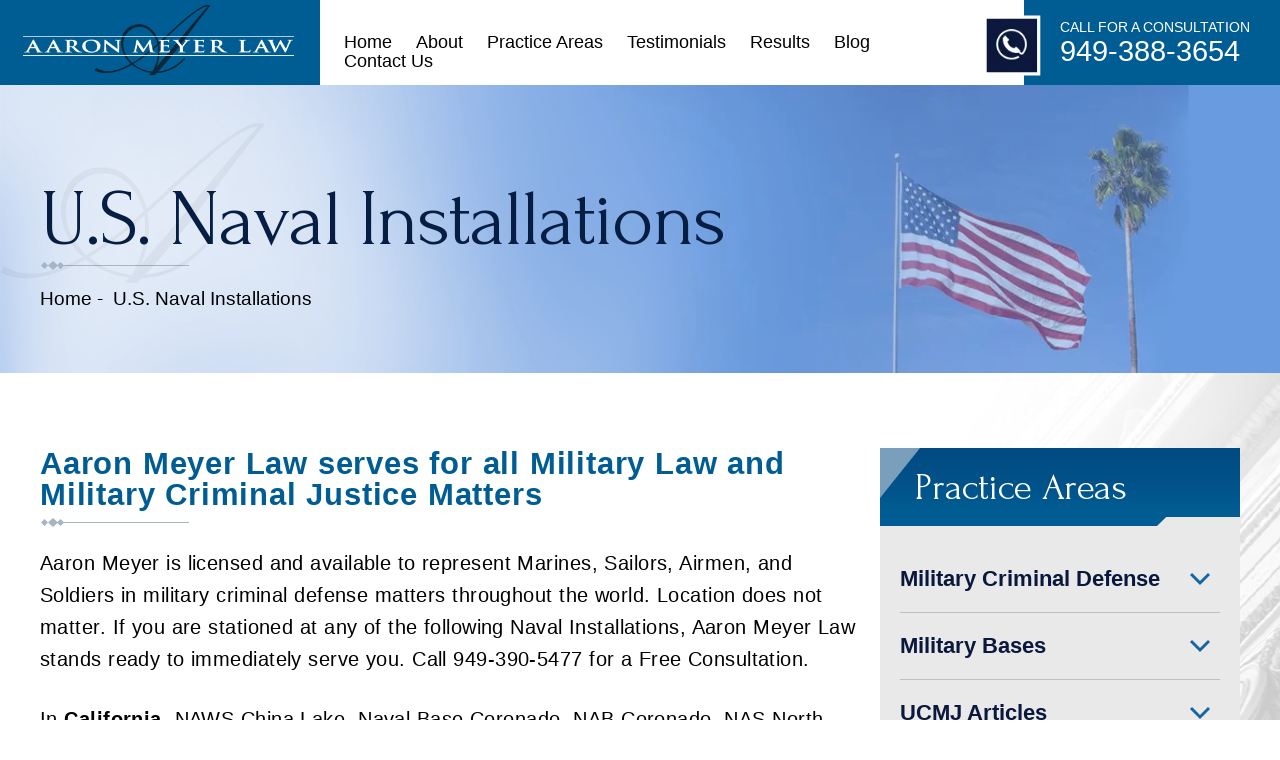

--- FILE ---
content_type: text/html; charset=UTF-8
request_url: https://www.aaronmeyerlaw.com/naval-installations/
body_size: 26498
content:
<!doctype html>
<html lang="en-US">
<head>
    <meta charset="UTF-8" /><link rel="preconnect" href="https://fonts.gstatic.com/" crossorigin />
<script src="[data-uri]" defer></script>

    <meta name="viewport" content="width=device-width, initial-scale=1.0, maximum-scale=1.0, user-scalable=no">
    <link rel="profile" href="https://gmpg.org/xfn/11" />
    <meta name='robots' content='index, follow, max-image-preview:large, max-snippet:-1, max-video-preview:-1' />

	<!-- This site is optimized with the Yoast SEO plugin v26.8 - https://yoast.com/product/yoast-seo-wordpress/ -->
	<title>U.S. Naval Installations - Aaron Meyer Law</title>
	<meta name="description" content="Read about some of the Navy installations Aaron Meyer can practice from." />
	<link rel="canonical" href="https://www.aaronmeyerlaw.com/naval-installations/" />
	<meta property="og:locale" content="en_US" />
	<meta property="og:type" content="article" />
	<meta property="og:title" content="U.S. Naval Installations - Aaron Meyer Law" />
	<meta property="og:description" content="Read about some of the Navy installations Aaron Meyer can practice from." />
	<meta property="og:url" content="https://www.aaronmeyerlaw.com/naval-installations/" />
	<meta property="og:site_name" content="Aaron Meyer Law" />
	<meta property="article:publisher" content="https://www.facebook.com/aaronmeyerlaw" />
	<meta property="article:modified_time" content="2023-11-14T10:22:45+00:00" />
	<meta property="og:image" content="https://www.aaronmeyerlaw.com/wp-content/uploads/2023/10/loyal-logo.webp" />
	<meta property="og:image:width" content="450" />
	<meta property="og:image:height" content="116" />
	<meta property="og:image:type" content="image/png" />
	<meta name="twitter:card" content="summary_large_image" />
	<meta name="twitter:label1" content="Est. reading time" />
	<meta name="twitter:data1" content="2 minutes" />
	<!-- / Yoast SEO plugin. -->


<link rel="alternate" type="application/rss+xml" title="Aaron Meyer Law &raquo; Feed" href="https://www.aaronmeyerlaw.com/feed/" />
<link rel="alternate" type="application/rss+xml" title="Aaron Meyer Law &raquo; Comments Feed" href="https://www.aaronmeyerlaw.com/comments/feed/" />
<link rel="alternate" title="oEmbed (JSON)" type="application/json+oembed" href="https://www.aaronmeyerlaw.com/wp-json/oembed/1.0/embed?url=https%3A%2F%2Fwww.aaronmeyerlaw.com%2Fnaval-installations%2F" />
<link rel="alternate" title="oEmbed (XML)" type="text/xml+oembed" href="https://www.aaronmeyerlaw.com/wp-json/oembed/1.0/embed?url=https%3A%2F%2Fwww.aaronmeyerlaw.com%2Fnaval-installations%2F&#038;format=xml" />

<script src="[data-uri]" defer></script><script data-optimized="1" src="https://www.aaronmeyerlaw.com/wp-content/plugins/litespeed-cache/assets/js/webfontloader.min.js" defer></script><link data-optimized="2" rel="stylesheet" href="https://www.aaronmeyerlaw.com/wp-content/litespeed/css/2f62ea5f41c4250179bb085867a410c1.css?ver=b68bf" />






<link rel="https://api.w.org/" href="https://www.aaronmeyerlaw.com/wp-json/" /><link rel="alternate" title="JSON" type="application/json" href="https://www.aaronmeyerlaw.com/wp-json/wp/v2/pages/743" /><link rel="EditURI" type="application/rsd+xml" title="RSD" href="https://www.aaronmeyerlaw.com/xmlrpc.php?rsd" />

<link rel='shortlink' href='https://www.aaronmeyerlaw.com/?p=743' />

		<!-- GA Google Analytics @ https://m0n.co/ga -->
		<script type="litespeed/javascript" data-src="https://www.googletagmanager.com/gtag/js?id=UA-192740475-1"></script>
		<script src="[data-uri]" defer></script>

	<meta name="google-site-verification" content="1_lDXJG3u8mBZvI7OT3YaDOanl_A2_ek7X7pUcDl7Og" />
<meta name="google-site-verification" content="IcQG5aDmEp5Dylwwz7R3r6NyYOi_6LwAVWYKogdaRLc" />

<script type="application/ld+json" class="saswp-schema-markup-output">
[{"@context":"https:\/\/schema.org\/","@type":"legalservice","@id":"LocalBusiness","url":"https:\/\/www.aaronmeyerlaw.com\/","name":"Aaron Meyer Law","description":"Aaron Meyer Law is wholly committed to turning the tables on the powerful entities that deny you justice. He works tirelessly to vindicate the rights of individuals wronged by others. When you team with Aaron Meyer, he puts the power back in your hands. Aaron Meyer is not interested in collecting participation ribbons or billable hours. When he takes your case, he takes it with a singular goal: to win.","address":{"@type":"PostalAddress","streetAddress":"4100 Newport Place Suite 620","addressLocality":"Newport Beach","addressRegion":"CA","postalCode":"92660","addressCountry":"USA"},"telephone":"949-844-6324","openingHours":["Mo-Fr 06:00-17:00"],"image":"https:\/\/www.aaronmeyerlaw.com\/wp-content\/uploads\/2023\/10\/loyal-logo.webp","additionalType":"","priceRange":"Free Consultation","servesCuisine":"","areaServed":[{"@type":"Place","name":"Newport Beach"},{"@type":"Place","name":"United States"}],"founder":[],"employee":[],"makesOffer":{"@type":"Offer","@id":"#service","itemOffered":{"@type":"Service","name":"","url":"","areaServed":[{"@type":"Place","name":"Newport Beach"},{"@type":"Place","name":"United States"}]}},"sameAs":["https:\/\/www.facebook.com\/aaronmeyerlaw","http:\/\/www.linkedin.com\/pub\/aaron-meyer\/8b\/45a\/224"],"hasMenu":"","hasMap":"https:\/\/maps.app.goo.gl\/WyRweNNZnjyxfueF7","geo":{"@type":"GeoCoordinates","latitude":"33.66348863472902","longitude":"-117.86523211645404"}}]
</script>

<link rel="icon" href="https://www.aaronmeyerlaw.com/wp-content/uploads/2023/10/fav-icon-150x150.webp" sizes="32x32" />
<link rel="icon" href="https://www.aaronmeyerlaw.com/wp-content/uploads/2023/10/fav-icon.webp" sizes="192x192" />
<link rel="apple-touch-icon" href="https://www.aaronmeyerlaw.com/wp-content/uploads/2023/10/fav-icon.webp" />
<meta name="msapplication-TileImage" content="https://www.aaronmeyerlaw.com/wp-content/uploads/2023/10/fav-icon.webp" />
		
		    
    
    <link rel="preconnect" href="https://fonts.googleapis.com">
    <link rel="preconnect" href="https://fonts.gstatic.com">
        
    <link rel="preconnect" href="https://fonts.googleapis.com">
<link rel="preconnect" href="https://fonts.gstatic.com" crossorigin>





</head>

<body class="wp-singular page-template-default page page-id-743 wp-embed-responsive wp-theme-twentynineteen wp-child-theme-aaronmeyerlaw singular image-filters-enabled">
<!--Wrapper Starts-->
<div class="wrapper fw">

<div class="head-sec fw">
    <div class="logo-menu fw">
        <div class="container">
            <div class="logo">
                <a href="https://www.aaronmeyerlaw.com/" rel="home">
                    <img data-lazyloaded="1" data-placeholder-resp="450x116" src="[data-uri]" width="450" height="116" data-src="https://www.aaronmeyerlaw.com/wp-content/themes/aaronmeyerlaw/images/logo.webp" alt="Aaron Meyer Law" />
                </a>
            </div>
            <div class="logo-rit">
                <div class="topmenu"><div class="menu-main-menu-container"><ul id="menu-main-menu" class="primary-menu"><li id="menu-item-22" class="menu-item menu-item-type-post_type menu-item-object-page menu-item-home menu-item-22"><a href="https://www.aaronmeyerlaw.com/">Home</a></li>
<li id="menu-item-24" class="menu-item menu-item-type-post_type menu-item-object-page menu-item-has-children menu-item-24"><a href="https://www.aaronmeyerlaw.com/about/">About</a>
<ul class="sub-menu">
	<li id="menu-item-838" class="menu-item menu-item-type-post_type menu-item-object-page menu-item-838"><a href="https://www.aaronmeyerlaw.com/about/why-choose-aaron-meyer-law/">Why Choose Aaron Meyer Law?</a></li>
</ul>
</li>
<li id="menu-item-26" class="menu-item menu-item-type-post_type menu-item-object-page menu-item-has-children menu-item-26"><a href="https://www.aaronmeyerlaw.com/practice-areas/">Practice Areas</a>
<ul class="sub-menu">
	<li id="menu-item-804" class="menu-item menu-item-type-post_type menu-item-object-page menu-item-has-children menu-item-804"><a href="https://www.aaronmeyerlaw.com/military-criminal-defense/">Military Criminal Defense</a>
	<ul class="sub-menu">
		<li id="menu-item-878" class="menu-item menu-item-type-post_type menu-item-object-page menu-item-has-children menu-item-878"><a href="https://www.aaronmeyerlaw.com/military-rules-of-evidence/">Military Rules of Evidence</a>
		<ul class="sub-menu">
			<li id="menu-item-898" class="menu-item menu-item-type-post_type menu-item-object-page menu-item-898"><a href="https://www.aaronmeyerlaw.com/military-rule-of-evidence-613-prior-inconsistent-statements/">Military Rule of Evidence 613 – Prior Inconsistent Statements</a></li>
			<li id="menu-item-899" class="menu-item menu-item-type-post_type menu-item-object-page menu-item-899"><a href="https://www.aaronmeyerlaw.com/military-rule-of-evidence-404-b/">Military Rule of Evidence 404 (B)</a></li>
		</ul>
</li>
		<li id="menu-item-879" class="menu-item menu-item-type-post_type menu-item-object-page menu-item-879"><a href="https://www.aaronmeyerlaw.com/military-criminal-defense/general-court-martial/">General Court-Martial Defense</a></li>
		<li id="menu-item-880" class="menu-item menu-item-type-post_type menu-item-object-page menu-item-880"><a href="https://www.aaronmeyerlaw.com/military-criminal-defense/special-court-martial/">Special Court-Martial Defense</a></li>
		<li id="menu-item-881" class="menu-item menu-item-type-post_type menu-item-object-page menu-item-881"><a href="https://www.aaronmeyerlaw.com/military-criminal-defense/the-discharge-review-board-and-the-board-for-correction-of-militarynaval-records/">Boards for Correction of Military Records</a></li>
		<li id="menu-item-882" class="menu-item menu-item-type-post_type menu-item-object-page menu-item-882"><a href="https://www.aaronmeyerlaw.com/military-criminal-defense/military-administrative-separation-attorney/">Military Administrative Separation Lawyer</a></li>
	</ul>
</li>
	<li id="menu-item-809" class="menu-item menu-item-type-post_type menu-item-object-page menu-item-has-children menu-item-809"><a href="https://www.aaronmeyerlaw.com/military-bases/">Military Bases</a>
	<ul class="sub-menu">
		<li id="menu-item-830" class="menu-item menu-item-type-post_type menu-item-object-page menu-item-830"><a href="https://www.aaronmeyerlaw.com/air-force-bases/">Air Force Bases</a></li>
		<li id="menu-item-831" class="menu-item menu-item-type-post_type menu-item-object-page menu-item-831"><a href="https://www.aaronmeyerlaw.com/army-bases/">Army Bases</a></li>
		<li id="menu-item-832" class="menu-item menu-item-type-post_type menu-item-object-page menu-item-832"><a href="https://www.aaronmeyerlaw.com/coast-guard-bases/">Coast Guard Bases</a></li>
		<li id="menu-item-833" class="menu-item menu-item-type-post_type menu-item-object-page menu-item-833"><a href="https://www.aaronmeyerlaw.com/marine-corps-bases/">Marine Corps Bases</a></li>
		<li id="menu-item-834" class="menu-item menu-item-type-post_type menu-item-object-page menu-item-834"><a href="https://www.aaronmeyerlaw.com/navy-bases/">Navy Bases</a></li>
	</ul>
</li>
	<li id="menu-item-900" class="menu-item menu-item-type-post_type menu-item-object-page menu-item-has-children menu-item-900"><a href="https://www.aaronmeyerlaw.com/military-criminal-defense/uniform-code-of-military-justice/">UCMJ Articles</a>
	<ul class="sub-menu">
		<li id="menu-item-968" class="menu-item menu-item-type-post_type menu-item-object-page menu-item-968"><a href="https://www.aaronmeyerlaw.com/ucmj-article-15/">UCMJ Article 15 Defense Lawyer</a></li>
		<li id="menu-item-969" class="menu-item menu-item-type-post_type menu-item-object-page menu-item-969"><a href="https://www.aaronmeyerlaw.com/ucmj-article-134/">UCMJ Article 134</a></li>
		<li id="menu-item-883" class="menu-item menu-item-type-post_type menu-item-object-page menu-item-883"><a href="https://www.aaronmeyerlaw.com/article-32-ucmj/">UCMJ Article 32: Preliminary Hearing</a></li>
		<li id="menu-item-884" class="menu-item menu-item-type-post_type menu-item-object-page menu-item-884"><a href="https://www.aaronmeyerlaw.com/ucmj-article-90/">UCMJ Article 90: Assaulting or Disobeying a Superior Officer</a></li>
		<li id="menu-item-885" class="menu-item menu-item-type-post_type menu-item-object-page menu-item-885"><a href="https://www.aaronmeyerlaw.com/article-107-ucmj/">UCMJ Article 107: False Official Statements</a></li>
		<li id="menu-item-886" class="menu-item menu-item-type-post_type menu-item-object-page menu-item-886"><a href="https://www.aaronmeyerlaw.com/ucmj-article-112/">UCMJ Article 112: Drunk on Duty</a></li>
		<li id="menu-item-887" class="menu-item menu-item-type-post_type menu-item-object-page menu-item-887"><a href="https://www.aaronmeyerlaw.com/ucmj-article-120/">UCMJ Article 120: Rape &#038; Sexual Assault</a></li>
		<li id="menu-item-888" class="menu-item menu-item-type-post_type menu-item-object-page menu-item-888"><a href="https://www.aaronmeyerlaw.com/ucmj-article-121/">UCMJ Article 121: Larceny</a></li>
		<li id="menu-item-889" class="menu-item menu-item-type-post_type menu-item-object-page menu-item-889"><a href="https://www.aaronmeyerlaw.com/ucmj-article-125/">UCMJ Article 125: Sodomy</a></li>
		<li id="menu-item-890" class="menu-item menu-item-type-post_type menu-item-object-page menu-item-890"><a href="https://www.aaronmeyerlaw.com/ucmj-article-128/">UCMJ Article 128: Assault</a></li>
		<li id="menu-item-891" class="menu-item menu-item-type-post_type menu-item-object-page menu-item-891"><a href="https://www.aaronmeyerlaw.com/article-133-ucmj/">UCMJ Article 133: Conduct Unbecoming an Officer</a></li>
		<li id="menu-item-892" class="menu-item menu-item-type-post_type menu-item-object-page menu-item-892"><a href="https://www.aaronmeyerlaw.com/article-138/">UCMJ Article 138: Complaints of Wrongs</a></li>
		<li id="menu-item-893" class="menu-item menu-item-type-post_type menu-item-object-page menu-item-893"><a href="https://www.aaronmeyerlaw.com/ucmj-article-132-frauds-against-the-united-states/">UCMJ Article 132: Frauds Against the United States</a></li>
		<li id="menu-item-894" class="menu-item menu-item-type-post_type menu-item-object-page menu-item-894"><a href="https://www.aaronmeyerlaw.com/ucmj-article-89-disrespect-offenses/">UCMJ Article 89: Disrespect Offenses</a></li>
		<li id="menu-item-895" class="menu-item menu-item-type-post_type menu-item-object-page menu-item-895"><a href="https://www.aaronmeyerlaw.com/ucmj-article-92-failure-to-obey-an-order/">UCMJ Article 92: Failure to Obey an Order</a></li>
		<li id="menu-item-896" class="menu-item menu-item-type-post_type menu-item-object-page menu-item-896"><a href="https://www.aaronmeyerlaw.com/ucmj-article-31-compelled-to-incriminate-yourself/">UCMJ Article 31: Compelled to Incriminate Yourself</a></li>
		<li id="menu-item-897" class="menu-item menu-item-type-post_type menu-item-object-page menu-item-897"><a href="https://www.aaronmeyerlaw.com/ucmj-article-80-murder/">UCMJ Article 80: Murder</a></li>
	</ul>
</li>
	<li id="menu-item-810" class="menu-item menu-item-type-post_type menu-item-object-page menu-item-has-children menu-item-810"><a href="https://www.aaronmeyerlaw.com/criminal-defense/">Criminal Defense</a>
	<ul class="sub-menu">
		<li id="menu-item-970" class="menu-item menu-item-type-post_type menu-item-object-page menu-item-970"><a href="https://www.aaronmeyerlaw.com/criminal-defense/newport-beach-domestic-violence-defense-attorney/">Domestic Violence</a></li>
		<li id="menu-item-971" class="menu-item menu-item-type-post_type menu-item-object-page menu-item-971"><a href="https://www.aaronmeyerlaw.com/criminal-defense/drug-crime-allegation/">Drug Crimes</a></li>
		<li id="menu-item-972" class="menu-item menu-item-type-post_type menu-item-object-page menu-item-972"><a href="https://www.aaronmeyerlaw.com/criminal-defense/sex-crimes/">Sex Crimes</a></li>
		<li id="menu-item-973" class="menu-item menu-item-type-post_type menu-item-object-page menu-item-973"><a href="https://www.aaronmeyerlaw.com/criminal-defense/newport-beach-theft-lawyer/">Theft &#038; White Collar Crimes</a></li>
		<li id="menu-item-974" class="menu-item menu-item-type-post_type menu-item-object-page menu-item-974"><a href="https://www.aaronmeyerlaw.com/criminal-defense/newport-beach-violent-crimes-defense-attorney/">Violent Crimes</a></li>
	</ul>
</li>
	<li id="menu-item-807" class="menu-item menu-item-type-post_type menu-item-object-page menu-item-807"><a href="https://www.aaronmeyerlaw.com/personal-injury/">Personal Injury</a></li>
	<li id="menu-item-808" class="menu-item menu-item-type-post_type menu-item-object-page menu-item-808"><a href="https://www.aaronmeyerlaw.com/consumer-assistance/">Consumer Assistance</a></li>
</ul>
</li>
<li id="menu-item-27" class="menu-item menu-item-type-post_type menu-item-object-page menu-item-27"><a href="https://www.aaronmeyerlaw.com/testimonials/">Testimonials</a></li>
<li id="menu-item-131" class="menu-item menu-item-type-post_type menu-item-object-page menu-item-131"><a href="https://www.aaronmeyerlaw.com/case-results/">Results</a></li>
<li id="menu-item-23" class="menu-item menu-item-type-post_type menu-item-object-page menu-item-23"><a href="https://www.aaronmeyerlaw.com/blog/">Blog</a></li>
<li id="menu-item-25" class="menu-item menu-item-type-post_type menu-item-object-page menu-item-25"><a href="https://www.aaronmeyerlaw.com/contact/">Contact Us</a></li>
</ul></div></div>
                <div class="top-rit"><!-- Widget by WYSIWYG Widgets v2.3.10 - https://wordpress.org/plugins/wysiwyg-widgets/ --><p>Call For A Consultation<br />
<a href="tel:9493883654">949-388-3654</a></p>
<!-- / WYSIWYG Widgets --></div>
            </div>
        </div>
        <div class="mobile_src_nav">
            <div class="container">
                <a class="showhide">
                    <b class="txtr">&equiv;</b>
                    <b class="txtl">Menu</b>
                </a>
            </div>
            <div class="mobinav">
                <div class="container">
                    <div class="menu-main-menu-container"><ul id="menu-main-menu-1" class="primary-menu"><li class="menu-item menu-item-type-post_type menu-item-object-page menu-item-home menu-item-22"><a href="https://www.aaronmeyerlaw.com/">Home</a></li>
<li class="menu-item menu-item-type-post_type menu-item-object-page menu-item-has-children menu-item-24"><a href="https://www.aaronmeyerlaw.com/about/">About</a>
<ul class="sub-menu">
	<li class="menu-item menu-item-type-post_type menu-item-object-page menu-item-838"><a href="https://www.aaronmeyerlaw.com/about/why-choose-aaron-meyer-law/">Why Choose Aaron Meyer Law?</a></li>
</ul>
</li>
<li class="menu-item menu-item-type-post_type menu-item-object-page menu-item-has-children menu-item-26"><a href="https://www.aaronmeyerlaw.com/practice-areas/">Practice Areas</a>
<ul class="sub-menu">
	<li class="menu-item menu-item-type-post_type menu-item-object-page menu-item-has-children menu-item-804"><a href="https://www.aaronmeyerlaw.com/military-criminal-defense/">Military Criminal Defense</a>
	<ul class="sub-menu">
		<li class="menu-item menu-item-type-post_type menu-item-object-page menu-item-has-children menu-item-878"><a href="https://www.aaronmeyerlaw.com/military-rules-of-evidence/">Military Rules of Evidence</a>
		<ul class="sub-menu">
			<li class="menu-item menu-item-type-post_type menu-item-object-page menu-item-898"><a href="https://www.aaronmeyerlaw.com/military-rule-of-evidence-613-prior-inconsistent-statements/">Military Rule of Evidence 613 – Prior Inconsistent Statements</a></li>
			<li class="menu-item menu-item-type-post_type menu-item-object-page menu-item-899"><a href="https://www.aaronmeyerlaw.com/military-rule-of-evidence-404-b/">Military Rule of Evidence 404 (B)</a></li>
		</ul>
</li>
		<li class="menu-item menu-item-type-post_type menu-item-object-page menu-item-879"><a href="https://www.aaronmeyerlaw.com/military-criminal-defense/general-court-martial/">General Court-Martial Defense</a></li>
		<li class="menu-item menu-item-type-post_type menu-item-object-page menu-item-880"><a href="https://www.aaronmeyerlaw.com/military-criminal-defense/special-court-martial/">Special Court-Martial Defense</a></li>
		<li class="menu-item menu-item-type-post_type menu-item-object-page menu-item-881"><a href="https://www.aaronmeyerlaw.com/military-criminal-defense/the-discharge-review-board-and-the-board-for-correction-of-militarynaval-records/">Boards for Correction of Military Records</a></li>
		<li class="menu-item menu-item-type-post_type menu-item-object-page menu-item-882"><a href="https://www.aaronmeyerlaw.com/military-criminal-defense/military-administrative-separation-attorney/">Military Administrative Separation Lawyer</a></li>
	</ul>
</li>
	<li class="menu-item menu-item-type-post_type menu-item-object-page menu-item-has-children menu-item-809"><a href="https://www.aaronmeyerlaw.com/military-bases/">Military Bases</a>
	<ul class="sub-menu">
		<li class="menu-item menu-item-type-post_type menu-item-object-page menu-item-830"><a href="https://www.aaronmeyerlaw.com/air-force-bases/">Air Force Bases</a></li>
		<li class="menu-item menu-item-type-post_type menu-item-object-page menu-item-831"><a href="https://www.aaronmeyerlaw.com/army-bases/">Army Bases</a></li>
		<li class="menu-item menu-item-type-post_type menu-item-object-page menu-item-832"><a href="https://www.aaronmeyerlaw.com/coast-guard-bases/">Coast Guard Bases</a></li>
		<li class="menu-item menu-item-type-post_type menu-item-object-page menu-item-833"><a href="https://www.aaronmeyerlaw.com/marine-corps-bases/">Marine Corps Bases</a></li>
		<li class="menu-item menu-item-type-post_type menu-item-object-page menu-item-834"><a href="https://www.aaronmeyerlaw.com/navy-bases/">Navy Bases</a></li>
	</ul>
</li>
	<li class="menu-item menu-item-type-post_type menu-item-object-page menu-item-has-children menu-item-900"><a href="https://www.aaronmeyerlaw.com/military-criminal-defense/uniform-code-of-military-justice/">UCMJ Articles</a>
	<ul class="sub-menu">
		<li class="menu-item menu-item-type-post_type menu-item-object-page menu-item-968"><a href="https://www.aaronmeyerlaw.com/ucmj-article-15/">UCMJ Article 15 Defense Lawyer</a></li>
		<li class="menu-item menu-item-type-post_type menu-item-object-page menu-item-969"><a href="https://www.aaronmeyerlaw.com/ucmj-article-134/">UCMJ Article 134</a></li>
		<li class="menu-item menu-item-type-post_type menu-item-object-page menu-item-883"><a href="https://www.aaronmeyerlaw.com/article-32-ucmj/">UCMJ Article 32: Preliminary Hearing</a></li>
		<li class="menu-item menu-item-type-post_type menu-item-object-page menu-item-884"><a href="https://www.aaronmeyerlaw.com/ucmj-article-90/">UCMJ Article 90: Assaulting or Disobeying a Superior Officer</a></li>
		<li class="menu-item menu-item-type-post_type menu-item-object-page menu-item-885"><a href="https://www.aaronmeyerlaw.com/article-107-ucmj/">UCMJ Article 107: False Official Statements</a></li>
		<li class="menu-item menu-item-type-post_type menu-item-object-page menu-item-886"><a href="https://www.aaronmeyerlaw.com/ucmj-article-112/">UCMJ Article 112: Drunk on Duty</a></li>
		<li class="menu-item menu-item-type-post_type menu-item-object-page menu-item-887"><a href="https://www.aaronmeyerlaw.com/ucmj-article-120/">UCMJ Article 120: Rape &#038; Sexual Assault</a></li>
		<li class="menu-item menu-item-type-post_type menu-item-object-page menu-item-888"><a href="https://www.aaronmeyerlaw.com/ucmj-article-121/">UCMJ Article 121: Larceny</a></li>
		<li class="menu-item menu-item-type-post_type menu-item-object-page menu-item-889"><a href="https://www.aaronmeyerlaw.com/ucmj-article-125/">UCMJ Article 125: Sodomy</a></li>
		<li class="menu-item menu-item-type-post_type menu-item-object-page menu-item-890"><a href="https://www.aaronmeyerlaw.com/ucmj-article-128/">UCMJ Article 128: Assault</a></li>
		<li class="menu-item menu-item-type-post_type menu-item-object-page menu-item-891"><a href="https://www.aaronmeyerlaw.com/article-133-ucmj/">UCMJ Article 133: Conduct Unbecoming an Officer</a></li>
		<li class="menu-item menu-item-type-post_type menu-item-object-page menu-item-892"><a href="https://www.aaronmeyerlaw.com/article-138/">UCMJ Article 138: Complaints of Wrongs</a></li>
		<li class="menu-item menu-item-type-post_type menu-item-object-page menu-item-893"><a href="https://www.aaronmeyerlaw.com/ucmj-article-132-frauds-against-the-united-states/">UCMJ Article 132: Frauds Against the United States</a></li>
		<li class="menu-item menu-item-type-post_type menu-item-object-page menu-item-894"><a href="https://www.aaronmeyerlaw.com/ucmj-article-89-disrespect-offenses/">UCMJ Article 89: Disrespect Offenses</a></li>
		<li class="menu-item menu-item-type-post_type menu-item-object-page menu-item-895"><a href="https://www.aaronmeyerlaw.com/ucmj-article-92-failure-to-obey-an-order/">UCMJ Article 92: Failure to Obey an Order</a></li>
		<li class="menu-item menu-item-type-post_type menu-item-object-page menu-item-896"><a href="https://www.aaronmeyerlaw.com/ucmj-article-31-compelled-to-incriminate-yourself/">UCMJ Article 31: Compelled to Incriminate Yourself</a></li>
		<li class="menu-item menu-item-type-post_type menu-item-object-page menu-item-897"><a href="https://www.aaronmeyerlaw.com/ucmj-article-80-murder/">UCMJ Article 80: Murder</a></li>
	</ul>
</li>
	<li class="menu-item menu-item-type-post_type menu-item-object-page menu-item-has-children menu-item-810"><a href="https://www.aaronmeyerlaw.com/criminal-defense/">Criminal Defense</a>
	<ul class="sub-menu">
		<li class="menu-item menu-item-type-post_type menu-item-object-page menu-item-970"><a href="https://www.aaronmeyerlaw.com/criminal-defense/newport-beach-domestic-violence-defense-attorney/">Domestic Violence</a></li>
		<li class="menu-item menu-item-type-post_type menu-item-object-page menu-item-971"><a href="https://www.aaronmeyerlaw.com/criminal-defense/drug-crime-allegation/">Drug Crimes</a></li>
		<li class="menu-item menu-item-type-post_type menu-item-object-page menu-item-972"><a href="https://www.aaronmeyerlaw.com/criminal-defense/sex-crimes/">Sex Crimes</a></li>
		<li class="menu-item menu-item-type-post_type menu-item-object-page menu-item-973"><a href="https://www.aaronmeyerlaw.com/criminal-defense/newport-beach-theft-lawyer/">Theft &#038; White Collar Crimes</a></li>
		<li class="menu-item menu-item-type-post_type menu-item-object-page menu-item-974"><a href="https://www.aaronmeyerlaw.com/criminal-defense/newport-beach-violent-crimes-defense-attorney/">Violent Crimes</a></li>
	</ul>
</li>
	<li class="menu-item menu-item-type-post_type menu-item-object-page menu-item-807"><a href="https://www.aaronmeyerlaw.com/personal-injury/">Personal Injury</a></li>
	<li class="menu-item menu-item-type-post_type menu-item-object-page menu-item-808"><a href="https://www.aaronmeyerlaw.com/consumer-assistance/">Consumer Assistance</a></li>
</ul>
</li>
<li class="menu-item menu-item-type-post_type menu-item-object-page menu-item-27"><a href="https://www.aaronmeyerlaw.com/testimonials/">Testimonials</a></li>
<li class="menu-item menu-item-type-post_type menu-item-object-page menu-item-131"><a href="https://www.aaronmeyerlaw.com/case-results/">Results</a></li>
<li class="menu-item menu-item-type-post_type menu-item-object-page menu-item-23"><a href="https://www.aaronmeyerlaw.com/blog/">Blog</a></li>
<li class="menu-item menu-item-type-post_type menu-item-object-page menu-item-25"><a href="https://www.aaronmeyerlaw.com/contact/">Contact Us</a></li>
</ul></div>                </div>
            </div>
        </div>
    </div>
</div>


<div class="page_bnr fw"  >
    <div class="container1">
        <div class="page_title fw">
            <h1>U.S. Naval Installations</h1>
            <div class="inrpg-breadcrumbs fw" typeof="BreadcrumbList" vocab="https://schema.org/">
                <span property="itemListElement" typeof="ListItem"><a property="item" typeof="WebPage" title="Go to Aaron Meyer Law." href="https://www.aaronmeyerlaw.com/" class="home" ><span property="name">Home</span></a><meta property="position" content="1"></span>&nbsp;-&nbsp; <span class="post post-page current-item">U.S. Naval Installations</span>            </div>
        </div>
    </div>
</div>

<div class="page_default fw">
    <div class="container1">
        <div class="page_content fw">
            <div class="genpg-rite">
                <h4>Aaron Meyer Law serves for all Military Law and Military Criminal Justice Matters</h4>
<p>Aaron Meyer is licensed and available to represent Marines, Sailors, Airmen, and Soldiers in military criminal defense matters throughout the world.  Location does not matter.  If you are stationed at any of the following Naval Installations, Aaron Meyer Law stands ready to immediately serve you. Call 949-390-5477 for a Free Consultation.</p>
<p>In <strong>California</strong>, NAWS China Lake,  Naval Base Coronado,  NAB Coronado,  NAS North Island,  NAF El Centro,  Naval Air Station Lemoore,  Naval Postgraduate School, Monterey,  Naval Station San Diego,  NWS Seal Beach,  NB Ventura County,  NBVC Point Mugu, and NBVC Port Hueneme</p>
<p>In <strong>Florida</strong>, Corry Station NTTC,  NAS Jacksonville,  NAS Key West,  NS Mayport,  NSWC Panama City,  NAS Pensacola, and NAS Whiting Field.</p>
<p>In <strong>Illinois</strong>, Naval Station Great Lakes.</p>
<p>In <strong>Virginia</strong>, NSGA Chesapeake,  FCTCLANT NAB Little Creek,  Naval Medical Center Portsmouth, Virginia , NS Norfolk , NSWCDD NAS Oceana , Navy and Marine Corps Intelligence Training Center Dam Neck, Virginia , Wallops Island, ASCS NWS Yorktown</p>
<p>In <strong>Texas</strong>, NAS Corpus Christi, Texas, NASJRB Fort Worth, Texas, NS Ingleside, NAS Kingsville</p>
<p><strong>In Rhode Island, </strong> Naval Station Newport.</p>
<p><strong>In Maryland, </strong>  NSGA Fort Meade,   NAS Patuxent River,   United States Naval Academy, Annapolis, and  NS Annapolis.</p>
<p><strong>In Washington, </strong>  NS Everett,   NB Kitsap,  Bangor Annex,   Bremerton Annex,   Puget Sound NSY, and NAS Whidbey Island</p>
<p>To start building your Military Criminal Defense Case with a proven winner, undefeated in military courtrooms call Aaron Meyer Law at <a href="tel:9493905477">949-390-5477</a> or fill out the form below.</p>
            </div>
            <div class="genpg-lft">
            <section class="widget widget_nav_menu"> 
                    <!-- HTML/PHP TO PULL IN MENU SELECTED - START -->
                    <h4 class="widget-title">Practice Areas</h4>
                    <nav class="menu-practice-areas-container"><ul id="menu-practice-areas" class="menu-practice-areas-container menu"><li id="menu-item-188" class="menu-item menu-item-type-post_type menu-item-object-page menu-item-has-children menu-item-188"><a href="https://www.aaronmeyerlaw.com/military-criminal-defense/">Military Criminal Defense</a>
<ul class="sub-menu">
	<li id="menu-item-911" class="menu-item menu-item-type-post_type menu-item-object-page menu-item-911"><a href="https://www.aaronmeyerlaw.com/military-criminal-defense/military-administrative-separation-attorney/">Administrative Separation Boards</a></li>
	<li id="menu-item-912" class="menu-item menu-item-type-post_type menu-item-object-page menu-item-912"><a href="https://www.aaronmeyerlaw.com/military-criminal-defense/general-court-martial/">General Court Martial</a></li>
	<li id="menu-item-913" class="menu-item menu-item-type-post_type menu-item-object-page menu-item-913"><a href="https://www.aaronmeyerlaw.com/military-criminal-defense/servicemembers-civil-relief-act-scra/">Servicemembers Civil Relief Act (SCRA)</a></li>
	<li id="menu-item-914" class="menu-item menu-item-type-post_type menu-item-object-page menu-item-914"><a href="https://www.aaronmeyerlaw.com/military-criminal-defense/special-court-martial/">Special Court Martial</a></li>
	<li id="menu-item-915" class="menu-item menu-item-type-post_type menu-item-object-page menu-item-915"><a href="https://www.aaronmeyerlaw.com/military-criminal-defense/the-discharge-review-board-and-the-board-for-correction-of-militarynaval-records/">Discharge Upgrade</a></li>
	<li id="menu-item-916" class="menu-item menu-item-type-post_type menu-item-object-page menu-item-916"><a href="https://www.aaronmeyerlaw.com/civilian-lawyers-specializing-in-military-law/">Civilian Lawyers Specializing in Military Law</a></li>
	<li id="menu-item-917" class="menu-item menu-item-type-post_type menu-item-object-page menu-item-917"><a href="https://www.aaronmeyerlaw.com/military-criminal-defense/military-civilian-sexual-assault/">Military-Civilian Sexual Assault</a></li>
	<li id="menu-item-918" class="menu-item menu-item-type-post_type menu-item-object-page menu-item-918"><a href="https://www.aaronmeyerlaw.com/military-criminal-defense/military-civilian-drunk-on-duty/">Military Civilian Drunk on Duty Defense</a></li>
	<li id="menu-item-919" class="menu-item menu-item-type-post_type menu-item-object-page menu-item-919"><a href="https://www.aaronmeyerlaw.com/military-criminal-defense/military-assault-defense/">Military Assault Defense</a></li>
	<li id="menu-item-920" class="menu-item menu-item-type-post_type menu-item-object-page menu-item-920"><a href="https://www.aaronmeyerlaw.com/military-rules-of-evidence/">Military Rules of Evidence</a></li>
</ul>
</li>
<li id="menu-item-824" class="menu-item menu-item-type-post_type menu-item-object-page menu-item-has-children menu-item-824"><a href="https://www.aaronmeyerlaw.com/military-bases/">Military Bases</a>
<ul class="sub-menu">
	<li id="menu-item-921" class="menu-item menu-item-type-post_type menu-item-object-page menu-item-921"><a href="https://www.aaronmeyerlaw.com/military-criminal-defense/marine-corps-air-station-miramar-attorney/">Miramar Military Defense</a></li>
	<li id="menu-item-922" class="menu-item menu-item-type-post_type menu-item-object-page menu-item-922"><a href="https://www.aaronmeyerlaw.com/military-criminal-defense/camp-pendleton/">Camp Pendleton Military Defense</a></li>
	<li id="menu-item-923" class="menu-item menu-item-type-post_type menu-item-object-page menu-item-923"><a href="https://www.aaronmeyerlaw.com/military-criminal-defense/san-diego/">San Diego Military Defense</a></li>
	<li id="menu-item-924" class="menu-item menu-item-type-post_type menu-item-object-page menu-item-924"><a href="https://www.aaronmeyerlaw.com/military-criminal-defense/fort-irwin/">Fort Irwin Military Defense</a></li>
	<li id="menu-item-925" class="menu-item menu-item-type-post_type menu-item-object-page menu-item-925"><a href="https://www.aaronmeyerlaw.com/oceanside-military-civilian-defense-lawyer/">Oceanside Military Civilian Defense</a></li>
	<li id="menu-item-926" class="menu-item menu-item-type-post_type menu-item-object-page menu-item-926"><a href="https://www.aaronmeyerlaw.com/military-bases/marine-corps-reserve-support-facility-new-orleans/">Marine Corps Reserve Support Facility, New Orleans</a></li>
	<li id="menu-item-927" class="menu-item menu-item-type-post_type menu-item-object-page menu-item-927"><a href="https://www.aaronmeyerlaw.com/military-bases/marine-corps-base-quantico/">Marine Corps Base, Quantico</a></li>
	<li id="menu-item-928" class="menu-item menu-item-type-post_type menu-item-object-page menu-item-928"><a href="https://www.aaronmeyerlaw.com/military-bases/marine-corps-air-ground-combat-center-twentynine-palms/">Marine Corps Air Ground Combat Center Twentynine Palms</a></li>
	<li id="menu-item-929" class="menu-item menu-item-type-post_type menu-item-object-page menu-item-929"><a href="https://www.aaronmeyerlaw.com/military-bases/naval-base-san-diego-32nd-street/">Naval Base San Diego (32nd Street)</a></li>
	<li id="menu-item-930" class="menu-item menu-item-type-post_type menu-item-object-page menu-item-930"><a href="https://www.aaronmeyerlaw.com/military-bases/marine-corps-recruit-depot-san-diego/">Marine Corps Recruit Depot San Diego</a></li>
	<li id="menu-item-931" class="menu-item menu-item-type-post_type menu-item-object-page menu-item-931"><a href="https://www.aaronmeyerlaw.com/military-bases/naval-base-coronado/">Naval Base Coronado</a></li>
	<li id="menu-item-932" class="menu-item menu-item-type-post_type menu-item-object-page menu-item-932"><a href="https://www.aaronmeyerlaw.com/military-bases/marine-corps-naval-base-kitsap-bremerton-washington/">Marine Corps Naval Base Kitsap- Bremerton, Washington</a></li>
	<li id="menu-item-933" class="menu-item menu-item-type-post_type menu-item-object-page menu-item-933"><a href="https://www.aaronmeyerlaw.com/military-bases/great-lakes-naval-base-il/">Great Lakes Naval Base, IL</a></li>
	<li id="menu-item-934" class="menu-item menu-item-type-post_type menu-item-object-page menu-item-934"><a href="https://www.aaronmeyerlaw.com/military-bases/los-angeles-air-force-base/">Los Angeles Air Force Base</a></li>
	<li id="menu-item-935" class="menu-item menu-item-type-post_type menu-item-object-page menu-item-935"><a href="https://www.aaronmeyerlaw.com/military-bases/fort-bliss-tx-army/">Fort Bliss, TX -Army</a></li>
	<li id="menu-item-936" class="menu-item menu-item-type-post_type menu-item-object-page menu-item-936"><a href="https://www.aaronmeyerlaw.com/military-bases/fort-huachuca-arizona-army/">Fort Huachuca, Arizona- Army</a></li>
	<li id="menu-item-937" class="menu-item menu-item-type-post_type menu-item-object-page menu-item-937"><a href="https://www.aaronmeyerlaw.com/military-bases/fort-carson-co-army/">Fort Carson, CO- Army</a></li>
	<li id="menu-item-938" class="menu-item menu-item-type-post_type menu-item-object-page menu-item-938"><a href="https://www.aaronmeyerlaw.com/military-bases/edwards-air-force-base/">Edwards Air Force Base</a></li>
	<li id="menu-item-939" class="menu-item menu-item-type-post_type menu-item-object-page menu-item-939"><a href="https://www.aaronmeyerlaw.com/military-bases/joint-base-lewis-mc-cord/">Joint Base Lewis-McCord</a></li>
	<li id="menu-item-940" class="menu-item menu-item-type-post_type menu-item-object-page menu-item-940"><a href="https://www.aaronmeyerlaw.com/military-bases/marine-corps-base-kaneohe-bay-hawaii/">Marine Corps Base, Kaneohe Bay, Hawaii</a></li>
	<li id="menu-item-941" class="menu-item menu-item-type-post_type menu-item-object-page menu-item-941"><a href="https://www.aaronmeyerlaw.com/military-bases/defense-language-institute-foreign-language-center-monterey-ca/">Defense Language Institute Foreign Language Center, Monterey, CA</a></li>
	<li id="menu-item-942" class="menu-item menu-item-type-post_type menu-item-object-page menu-item-942"><a href="https://www.aaronmeyerlaw.com/military-bases/goodfellow-air-force-base/">Goodfellow Air Force Base</a></li>
	<li id="menu-item-943" class="menu-item menu-item-type-post_type menu-item-object-page menu-item-943"><a href="https://www.aaronmeyerlaw.com/military-bases/naval-academy-annapolis-md/">Naval Academy, Annapolis, MD</a></li>
</ul>
</li>
<li id="menu-item-811" class="menu-item menu-item-type-post_type menu-item-object-page menu-item-has-children menu-item-811"><a href="https://www.aaronmeyerlaw.com/military-criminal-defense/uniform-code-of-military-justice/">UCMJ Articles</a>
<ul class="sub-menu">
	<li id="menu-item-944" class="menu-item menu-item-type-post_type menu-item-object-page menu-item-944"><a href="https://www.aaronmeyerlaw.com/ucmj-article-121/">UCMJ Article 121: Larceny</a></li>
	<li id="menu-item-945" class="menu-item menu-item-type-post_type menu-item-object-page menu-item-945"><a href="https://www.aaronmeyerlaw.com/ucmj-article-31-compelled-to-incriminate-yourself/">UCMJ Article 31: Compelled to Incriminate Yourself</a></li>
	<li id="menu-item-946" class="menu-item menu-item-type-post_type menu-item-object-page menu-item-946"><a href="https://www.aaronmeyerlaw.com/ucmj-article-80-murder/">UCMJ Article 80: Murder</a></li>
	<li id="menu-item-947" class="menu-item menu-item-type-post_type menu-item-object-page menu-item-947"><a href="https://www.aaronmeyerlaw.com/article-133-ucmj/">UCMJ Article 133: Conduct Unbecoming an Officer</a></li>
	<li id="menu-item-948" class="menu-item menu-item-type-post_type menu-item-object-page menu-item-948"><a href="https://www.aaronmeyerlaw.com/article-138/">UCMJ Article 138: Complaints of Wrongs</a></li>
	<li id="menu-item-949" class="menu-item menu-item-type-post_type menu-item-object-page menu-item-949"><a href="https://www.aaronmeyerlaw.com/ucmj-article-125/">UCMJ Article 125: Sodomy</a></li>
	<li id="menu-item-950" class="menu-item menu-item-type-post_type menu-item-object-page menu-item-950"><a href="https://www.aaronmeyerlaw.com/ucmj-article-112/">UCMJ Article 112: Drunk on Duty</a></li>
	<li id="menu-item-951" class="menu-item menu-item-type-post_type menu-item-object-page menu-item-951"><a href="https://www.aaronmeyerlaw.com/ucmj-article-128/">UCMJ Article 128: Assault</a></li>
	<li id="menu-item-952" class="menu-item menu-item-type-post_type menu-item-object-page menu-item-952"><a href="https://www.aaronmeyerlaw.com/ucmj-article-90/">UCMJ Article 90: Assaulting or Disobeying a Superior Officer</a></li>
	<li id="menu-item-953" class="menu-item menu-item-type-post_type menu-item-object-page menu-item-953"><a href="https://www.aaronmeyerlaw.com/article-107-ucmj/">UCMJ Article 107: False Official Statements</a></li>
	<li id="menu-item-954" class="menu-item menu-item-type-post_type menu-item-object-page menu-item-954"><a href="https://www.aaronmeyerlaw.com/article-32-ucmj/">UCMJ Article 32: Preliminary Hearing</a></li>
	<li id="menu-item-955" class="menu-item menu-item-type-post_type menu-item-object-page menu-item-955"><a href="https://www.aaronmeyerlaw.com/ucmj-article-120/">UCMJ Article 120: Rape &#038; Sexual Assault Newport Beach Article 120 UCMJ</a></li>
	<li id="menu-item-956" class="menu-item menu-item-type-post_type menu-item-object-page menu-item-956"><a href="https://www.aaronmeyerlaw.com/ucmj-article-15/">UCMJ Article 15: Non-Judicial Punishment</a></li>
	<li id="menu-item-957" class="menu-item menu-item-type-post_type menu-item-object-page menu-item-957"><a href="https://www.aaronmeyerlaw.com/ucmj-article-92-failure-to-obey-an-order/">UCMJ Article 92: Failure to Obey an Order</a></li>
	<li id="menu-item-958" class="menu-item menu-item-type-post_type menu-item-object-page menu-item-958"><a href="https://www.aaronmeyerlaw.com/ucmj-article-134/">UCMJ Article 134</a></li>
	<li id="menu-item-959" class="menu-item menu-item-type-post_type menu-item-object-page menu-item-959"><a href="https://www.aaronmeyerlaw.com/ucmj-article-89-disrespect-offenses/">UCMJ Article 89: Disrespect Offenses</a></li>
	<li id="menu-item-960" class="menu-item menu-item-type-post_type menu-item-object-page menu-item-960"><a href="https://www.aaronmeyerlaw.com/ucmj-article-132-frauds-against-the-united-states/">UCMJ Article 132: Frauds Against the United States</a></li>
	<li id="menu-item-1005" class="menu-item menu-item-type-post_type menu-item-object-page menu-item-1005"><a href="https://www.aaronmeyerlaw.com/ucmj-article-119/">UCMJ Article 119: Manslaughter</a></li>
</ul>
</li>
<li id="menu-item-187" class="menu-item menu-item-type-post_type menu-item-object-page menu-item-has-children menu-item-187"><a href="https://www.aaronmeyerlaw.com/criminal-defense/">Criminal Defense</a>
<ul class="sub-menu">
	<li id="menu-item-201" class="menu-item menu-item-type-post_type menu-item-object-page menu-item-201"><a href="https://www.aaronmeyerlaw.com/criminal-defense/newport-beach-domestic-violence-defense-attorney/">Domestic Violence</a></li>
	<li id="menu-item-202" class="menu-item menu-item-type-post_type menu-item-object-page menu-item-202"><a href="https://www.aaronmeyerlaw.com/criminal-defense/drug-crime-allegation/">Drug Crime</a></li>
	<li id="menu-item-203" class="menu-item menu-item-type-post_type menu-item-object-page menu-item-203"><a href="https://www.aaronmeyerlaw.com/criminal-defense/sex-crimes/">Sex Crimes</a></li>
	<li id="menu-item-204" class="menu-item menu-item-type-post_type menu-item-object-page menu-item-204"><a href="https://www.aaronmeyerlaw.com/criminal-defense/newport-beach-theft-lawyer/">Theft &#038; White Collar Crimes</a></li>
	<li id="menu-item-205" class="menu-item menu-item-type-post_type menu-item-object-page menu-item-205"><a href="https://www.aaronmeyerlaw.com/criminal-defense/newport-beach-violent-crimes-defense-attorney/">Violent Crimes</a></li>
</ul>
</li>
<li id="menu-item-200" class="menu-item menu-item-type-post_type menu-item-object-page menu-item-200"><a href="https://www.aaronmeyerlaw.com/personal-injury/">Personal Injury</a></li>
<li id="menu-item-198" class="menu-item menu-item-type-post_type menu-item-object-page menu-item-198"><a href="https://www.aaronmeyerlaw.com/consumer-assistance/">Consumer Assistance</a></li>
<li id="menu-item-212" class="sdb-consult-btn menu-item menu-item-type-custom menu-item-object-custom menu-item-212"><a href="https://www.aaronmeyerlaw.com/contact/">Schedule A Consultation</a></li>
</ul></nav>               
                    <!-- HTML/PHP TO PULL IN MENU SELECTED - END -->
                </section> 
                <section id="gform_widget-3" class="widget gform_widget"><h4 class="widget-title">Contact Us</h4>


<script id="wp-i18n-js-after" src="[data-uri]" defer></script>

<script src="https://www.aaronmeyerlaw.com/wp-includes/js/jquery/jquery.min.js" id="jquery-core-js"></script>

<script defer='defer' src="https://www.aaronmeyerlaw.com/wp-content/plugins/gravityforms/js/jquery.json.min.js" id="gform_json-js"></script>
<script id="gform_gravityforms-js-extra" src="[data-uri]" defer></script>


<script defer='defer' src="https://www.aaronmeyerlaw.com/wp-content/plugins/gravityforms/js/placeholders.jquery.min.js" id="gform_placeholder-js"></script>

                <div class='gf_browser_unknown gform_wrapper gravity-theme gform-theme--no-framework' data-form-theme='gravity-theme' data-form-index='0' id='gform_wrapper_3' >
                        <div class='gform_heading'>
							<p class='gform_required_legend'>&quot;<span class="gfield_required gfield_required_asterisk">*</span>&quot; indicates required fields</p>
                        </div><form method='post' enctype='multipart/form-data'  id='gform_3'  action='/naval-installations/' data-formid='3' novalidate>
                        <div class='gform-body gform_body'><div id='gform_fields_3' class='gform_fields top_label form_sublabel_below description_below validation_below'><div id="field_3_5" class="gfield gfield--type-honeypot gform_validation_container field_sublabel_below gfield--has-description field_description_below field_validation_below gfield_visibility_visible"  ><label class='gfield_label gform-field-label' for='input_3_5'>LinkedIn</label><div class='ginput_container'><input name='input_5' id='input_3_5' type='text' value='' autocomplete='new-password'/></div><div class='gfield_description' id='gfield_description_3_5'>This field is for validation purposes and should be left unchanged.</div></div><div id="field_3_1" class="gfield gfield--type-text gfield--width-full nm fl gfield_contains_required field_sublabel_below gfield--no-description field_description_below field_validation_below gfield_visibility_visible"  ><label class='gfield_label gform-field-label' for='input_3_1'>Name<span class="gfield_required"><span class="gfield_required gfield_required_asterisk">*</span></span></label><div class='ginput_container ginput_container_text'><input name='input_1' id='input_3_1' type='text' value='' class='large'    placeholder='Name *' aria-required="true" aria-invalid="false"   /></div></div><div id="field_3_2" class="gfield gfield--type-email gfield--width-full emil fr gfield_contains_required field_sublabel_below gfield--no-description field_description_below field_validation_below gfield_visibility_visible"  ><label class='gfield_label gform-field-label' for='input_3_2'>Email<span class="gfield_required"><span class="gfield_required gfield_required_asterisk">*</span></span></label><div class='ginput_container ginput_container_email'>
                            <input name='input_2' id='input_3_2' type='email' value='' class='large'   placeholder='Email *' aria-required="true" aria-invalid="false"  />
                        </div></div><div id="field_3_3" class="gfield gfield--type-phone gfield--width-full phn fl gfield_contains_required field_sublabel_below gfield--no-description field_description_below field_validation_below gfield_visibility_visible"  ><label class='gfield_label gform-field-label' for='input_3_3'>Phone<span class="gfield_required"><span class="gfield_required gfield_required_asterisk">*</span></span></label><div class='ginput_container ginput_container_phone'><input name='input_3' id='input_3_3' type='tel' value='' class='large'  placeholder='Phone *' aria-required="true" aria-invalid="false"   /></div></div><div id="field_3_4" class="gfield gfield--type-textarea msg field_sublabel_below gfield--no-description field_description_below field_validation_below gfield_visibility_visible"  ><label class='gfield_label gform-field-label' for='input_3_4'>Message</label><div class='ginput_container ginput_container_textarea'><textarea name='input_4' id='input_3_4' class='textarea medium'    placeholder='Message'  aria-invalid="false"   rows='10' cols='50'></textarea></div></div></div></div>
        <div class='gform-footer gform_footer top_label'> <input type='submit' id='gform_submit_button_3' class='gform_button button' onclick='gform.submission.handleButtonClick(this);' data-submission-type='submit' value='Submit Now'  /> 
            <input type='hidden' class='gform_hidden' name='gform_submission_method' data-js='gform_submission_method_3' value='postback' />
            <input type='hidden' class='gform_hidden' name='gform_theme' data-js='gform_theme_3' id='gform_theme_3' value='gravity-theme' />
            <input type='hidden' class='gform_hidden' name='gform_style_settings' data-js='gform_style_settings_3' id='gform_style_settings_3' value='' />
            <input type='hidden' class='gform_hidden' name='is_submit_3' value='1' />
            <input type='hidden' class='gform_hidden' name='gform_submit' value='3' />
            
            <input type='hidden' class='gform_hidden' name='gform_unique_id' value='' />
            <input type='hidden' class='gform_hidden' name='state_3' value='WyJbXSIsImQxNzU1NDcyMDY3Y2Q5ZmEzMGNlZjEwZWU2MTlkZjFkIl0=' />
            <input type='hidden' autocomplete='off' class='gform_hidden' name='gform_target_page_number_3' id='gform_target_page_number_3' value='0' />
            <input type='hidden' autocomplete='off' class='gform_hidden' name='gform_source_page_number_3' id='gform_source_page_number_3' value='1' />
            <input type='hidden' name='gform_field_values' value='' />
            
        </div>
                        </form>
                        </div><script src="[data-uri]" defer></script>
</section>                <section class="widget">
                    <h4 class="widget-title">Testimonials</h4>
                    <div class="sidebar-testi owl-carousel fw ">
                                                                            <div class="testi-item">
                                <div class="star-rat"></div>
                                <h5>Active Duty Military Defense Attorney</h5>
                                <p class="hpy-custmr">Happy Customer</p>
                                <div class="sdb-testi-ptag">
                                    <p>“I strongly and enthusiastically endorse Aaron Meyer in all matters involving litigation. I personally worked with Aaron on complex and time consuming felony level cases. What impressed me the most about Aaron was his tenacity in the court room and his undying loyalty for his client and the integrity of&hellip;</p>
                                </div>
                            </div>
                                                    <div class="testi-item">
                                <div class="star-rat"></div>
                                <h5>Matthew B</h5>
                                <p class="hpy-custmr">Happy Customer</p>
                                <div class="sdb-testi-ptag">
                                    <p>“The best litigator I’ve seen. No more explanation needed.”</p>
                                </div>
                            </div>
                                                    <div class="testi-item">
                                <div class="star-rat"></div>
                                <h5>Colby Vokey, Lieutenant Colonel, USMC (Ret.), Military Lawyer in Dallas, Texas</h5>
                                <p class="hpy-custmr">Happy Customer</p>
                                <div class="sdb-testi-ptag">
                                    <p>“Fearless and smart. Aggressive and tireless. There isn’t a better trial lawyer in any military courtroom. He fights. And wins. I would have defend me or my kids without hesitation. Has developed a superior reputation as a top litigator. Judges respect him. Prosecutor fear and dread him. Simply put- he&hellip;</p>
                                </div>
                            </div>
                                                    <div class="testi-item">
                                <div class="star-rat"></div>
                                <h5>Christopher Hibbard</h5>
                                <p class="hpy-custmr">Happy Customer</p>
                                <div class="sdb-testi-ptag">
                                    <p>“Hands down the best attorney anybody can ask for.”</p>
                                </div>
                            </div>
                                                    <div class="testi-item">
                                <div class="star-rat"></div>
                                <h5>A.M.R., client</h5>
                                <p class="hpy-custmr">Happy Customer</p>
                                <div class="sdb-testi-ptag">
                                    <p>“I’ve been a U.S. Marines for almost 18 years, during this time I’ve served four combat tours, have been highly decorated for my achievements, and received a Purple Heart for actions in combat. Despite my honorable service, in September 2009-November 2013, I would be placed under investigation and eventually go&hellip;</p>
                                </div>
                            </div>
                                                    <div class="testi-item">
                                <div class="star-rat"></div>
                                <h5>Matthew L</h5>
                                <p class="hpy-custmr">Happy Customer</p>
                                <div class="sdb-testi-ptag">
                                    <p>“If you want the best result, you need the best attorney.”</p>
                                </div>
                            </div>
                                                    <div class="testi-item">
                                <div class="star-rat"></div>
                                <h5>R.D., former client</h5>
                                <p class="hpy-custmr">Happy Customer</p>
                                <div class="sdb-testi-ptag">
                                    <p>“In 2010, I was falsely accused of a crime I didn’t commit and was in desperate need of legal counsel who was passionate in defending the innocent and who knew how to expertly present my case with salient facts gathered through exhaustive research. Aaron Meyer did just that and was&hellip;</p>
                                </div>
                            </div>
                                                    <div class="testi-item">
                                <div class="star-rat"></div>
                                <h5>Betsy R., parent of former client</h5>
                                <p class="hpy-custmr">Happy Customer</p>
                                <div class="sdb-testi-ptag">
                                    <p>Thank you my Angel for believing in my son and defending him with all of your might and obtaining the justice that he deserved.”</p>
                                </div>
                            </div>
                                                    <div class="testi-item">
                                <div class="star-rat"></div>
                                <h5>Carol M</h5>
                                <p class="hpy-custmr">Happy Customer</p>
                                <div class="sdb-testi-ptag">
                                    <p>That’s when Capt. Meyer came into our lives. He took my son’s case, believed in him, worked, and investigated every aspect of the case. Turning every stone, not leaving one detail behind, Capt Meyer was not only able to stop his other than honorable discharge, he was able to get&hellip;</p>
                                </div>
                            </div>
                                                    <div class="testi-item">
                                <div class="star-rat"></div>
                                <h5>Kyle M</h5>
                                <p class="hpy-custmr">Happy Customer</p>
                                <div class="sdb-testi-ptag">
                                    <p>“I met Captain Meyer in 2010. My son was an active duty US Marine stationed in Camp Pendleton. Upon his return from Iraq, my son was suffering from PTSD and TBI. Even though, his command was aware of his health condition, they offered him no mental health treatment. During the&hellip;</p>
                                </div>
                            </div>
                                                    <div class="testi-item">
                                <div class="star-rat"></div>
                                <h5>Marine Corps’ Regional Defense Counsel – West Coast</h5>
                                <p class="hpy-custmr">Happy Customer</p>
                                <div class="sdb-testi-ptag">
                                    <p>“A rare talent in the courtroom. His cross examination skills are nearly unrivaled. He represents clients fearlessly and works tirelessly on their behalf. He loves his clients and fellow defense counsel and he pursues his cases with a level of dedication that is inspiring.”</p>
                                </div>
                            </div>
                                                    <div class="testi-item">
                                <div class="star-rat"></div>
                                <h5>Jeff Thomas</h5>
                                <p class="hpy-custmr">Happy Customer</p>
                                <div class="sdb-testi-ptag">
                                    <p>“Exceptional. Hardworking and competent. Thank you.”</p>
                                </div>
                            </div>
                                                    <div class="testi-item">
                                <div class="star-rat"></div>
                                <h5>A.R., former client</h5>
                                <p class="hpy-custmr">Happy Customer</p>
                                <div class="sdb-testi-ptag">
                                    <p>“Aaron Meyer is a lawyer dedicated to his clients 100% of the time. His compassion for you and ability to look at you as innocent until proven guilty gives him the strength to fight and not quit. His devotion goes above and beyond. He met with me day and night,&hellip;</p>
                                </div>
                            </div>
                                                    <div class="testi-item">
                                <div class="star-rat"></div>
                                <h5>Whitney Scott</h5>
                                <p class="hpy-custmr">Happy Customer</p>
                                <div class="sdb-testi-ptag">
                                    <p>“There are no words to properly express what this attorney brings to the table.”</p>
                                </div>
                            </div>
                                                    <div class="testi-item">
                                <div class="star-rat"></div>
                                <h5>Carlos O., Former Client</h5>
                                <p class="hpy-custmr">Happy Customer</p>
                                <div class="sdb-testi-ptag">
                                    <p>“When I first got the news that I was going to a court martial I was really worried. My assigned lawyer was incompetent and rude. When I asked for a new lawyer a high-ranking lawyer in the Marine Corps recommended Aaron Meyer who was starting to make a name for&hellip;</p>
                                </div>
                            </div>
                                                    <div class="testi-item">
                                <div class="star-rat"></div>
                                <h5>Senior Defense Counsel, Marine Corps’ Base Camp Pendleton</h5>
                                <p class="hpy-custmr">Happy Customer</p>
                                <div class="sdb-testi-ptag">
                                    <p>“He is clearly the best trial or defense counsel that I have observed in the courtroom due to his creativity and dedication working 12+ hour days, weekends, and holidays to ensure his clients received the best possible results.”</p>
                                </div>
                            </div>
                                                    <div class="testi-item">
                                <div class="star-rat"></div>
                                <h5>Leslye V</h5>
                                <p class="hpy-custmr">Happy Customer</p>
                                <div class="sdb-testi-ptag">
                                    <p>“Aaron is a great lawyer! Without his help my family wouldn’t be the same! Thank you!”</p>
                                </div>
                            </div>
                                                    <div class="testi-item">
                                <div class="star-rat"></div>
                                <h5>Jerry E., parent of former client</h5>
                                <p class="hpy-custmr">Happy Customer</p>
                                <div class="sdb-testi-ptag">
                                    <p>“My son who had over 16 years in the U.S.M.C. with the rank of Gunnery Sergeant, 5 combat tours, bronze star with Valor, and numerous other combat decorations. When he returned with chronic severe post traumatic stress syndrome, he did not get the health care he deeply needed, and when&hellip;</p>
                                </div>
                            </div>
                                                    <div class="testi-item">
                                <div class="star-rat"></div>
                                <h5>Tony Ragan</h5>
                                <p class="hpy-custmr">Happy Customer</p>
                                <div class="sdb-testi-ptag">
                                    <p>“The “Tom Brady” of the courtroom. Fair, firm and a proven winner.”</p>
                                </div>
                            </div>
                                                    <div class="testi-item">
                                <div class="star-rat"></div>
                                <h5>J.E., former client</h5>
                                <p class="hpy-custmr">Happy Customer</p>
                                <div class="sdb-testi-ptag">
                                    <p>“Aaron Meyer was my lead trial attorney for over two years during my general court-martial that concluded last year. Aaron’s hard work, strong character, and willingness to go above and beyond resulted in an acquittal of all charges. He stuck by me throughout the entire length of the investigation and&hellip;</p>
                                </div>
                            </div>
                                                    <div class="testi-item">
                                <div class="star-rat"></div>
                                <h5>Robert P</h5>
                                <p class="hpy-custmr">Happy Customer</p>
                                <div class="sdb-testi-ptag">
                                    <p>“I have had the opportunity to work with Aaron firsthand in and out of court. I have also been able to watch him in action in some of the most complex and hotly litigated cases. Aaron is, bar none, the most capable, tenacious and effective criminal defense attorney that I&hellip;</p>
                                </div>
                            </div>
                                                    <div class="testi-item">
                                <div class="star-rat"></div>
                                <h5>John Wescott</h5>
                                <p class="hpy-custmr">Happy Customer</p>
                                <div class="sdb-testi-ptag">
                                    <p>“In the 4 years I worked with him (2 in the defense office, 2 as a court reporter) I can say he logged the most late nights, attacked his cases with a vigor rarely seen, and was the first person I would turn to because I know he always puts&hellip;</p>
                                </div>
                            </div>
                                                    <div class="testi-item">
                                <div class="star-rat"></div>
                                <h5>C.M.B 2013, former client</h5>
                                <p class="hpy-custmr">Happy Customer</p>
                                <div class="sdb-testi-ptag">
                                    <p>“From the first time Mr. Meyer and I met, he knew it was going to be a long hard case, with so much stacked against me. But at no point did that ever stop him from proving the truth in my case. He was able to bring in number one&hellip;</p>
                                </div>
                            </div>
                                                    <div class="testi-item">
                                <div class="star-rat"></div>
                                <h5>Joe N</h5>
                                <p class="hpy-custmr">Happy Customer</p>
                                <div class="sdb-testi-ptag">
                                    <p>“I’ve worked with the highest levels of leadership in the military, highly qualified litigation experts, and special victims qualified attorneys. I’ve been a prosecutor and a defense attorney, and Aaron is, heads and shoulders above, the best litigator that I’ve ever met. If I were ever in trouble, Aaron Meyer&hellip;</p>
                                </div>
                            </div>
                                            </div>
                </section>
            </div>
        </div>
    </div>
</div>


<div class="hmform_sec fw">
	<div class="container">
		<!-- Widget by WYSIWYG Widgets v2.3.10 - https://wordpress.org/plugins/wysiwyg-widgets/ --><div class="form-block">
<div class="form-part">
<h3>Request A Free Consultation</h3>
<div class="position-part">
<p>Fields Marked With An “*” Are Required</p>
</div>

                <div class='gf_browser_unknown gform_wrapper gravity-theme gform-theme--no-framework' data-form-theme='gravity-theme' data-form-index='0' id='gform_wrapper_2' >
                        <div class='gform_heading'>
							<p class='gform_required_legend'>&quot;<span class="gfield_required gfield_required_asterisk">*</span>&quot; indicates required fields</p>
                        </div><form method='post' enctype='multipart/form-data'  id='gform_2'  action='/naval-installations/' data-formid='2' novalidate>
                        <div class='gform-body gform_body'><div id='gform_fields_2' class='gform_fields top_label form_sublabel_below description_below validation_below'><div id="field_2_9" class="gfield gfield--type-honeypot gform_validation_container field_sublabel_below gfield--has-description field_description_below field_validation_below gfield_visibility_visible"  ><label class='gfield_label gform-field-label' for='input_2_9'>Comments</label><div class='ginput_container'><input name='input_9' id='input_2_9' type='text' value='' autocomplete='new-password'/></div><div class='gfield_description' id='gfield_description_2_9'>This field is for validation purposes and should be left unchanged.</div></div><div id="field_2_1" class="gfield gfield--type-text gfield--width-half nm fl gfield_contains_required field_sublabel_below gfield--no-description field_description_below field_validation_below gfield_visibility_visible"  ><label class='gfield_label gform-field-label' for='input_2_1'>Name<span class="gfield_required"><span class="gfield_required gfield_required_asterisk">*</span></span></label><div class='ginput_container ginput_container_text'><input name='input_1' id='input_2_1' type='text' value='' class='large'    placeholder='First Name *' aria-required="true" aria-invalid="false"   /></div></div><div id="field_2_8" class="gfield gfield--type-text gfield--width-half field_sublabel_below gfield--no-description field_description_below field_validation_below gfield_visibility_visible"  ><label class='gfield_label gform-field-label' for='input_2_8'>Last Name</label><div class='ginput_container ginput_container_text'><input name='input_8' id='input_2_8' type='text' value='' class='large'    placeholder='Last Name'  aria-invalid="false"   /></div></div><div id="field_2_2" class="gfield gfield--type-email gfield--width-half emil fr gfield_contains_required field_sublabel_below gfield--no-description field_description_below field_validation_below gfield_visibility_visible"  ><label class='gfield_label gform-field-label' for='input_2_2'>Email<span class="gfield_required"><span class="gfield_required gfield_required_asterisk">*</span></span></label><div class='ginput_container ginput_container_email'>
                            <input name='input_2' id='input_2_2' type='email' value='' class='large'   placeholder='Email *' aria-required="true" aria-invalid="false"  />
                        </div></div><div id="field_2_3" class="gfield gfield--type-phone gfield--width-half phn fl gfield_contains_required field_sublabel_below gfield--no-description field_description_below field_validation_below gfield_visibility_visible"  ><label class='gfield_label gform-field-label' for='input_2_3'>Phone<span class="gfield_required"><span class="gfield_required gfield_required_asterisk">*</span></span></label><div class='ginput_container ginput_container_phone'><input name='input_3' id='input_2_3' type='tel' value='' class='large'  placeholder='Phone *' aria-required="true" aria-invalid="false"   /></div></div><div id="field_2_4" class="gfield gfield--type-textarea msg field_sublabel_below gfield--no-description field_description_below field_validation_below gfield_visibility_visible"  ><label class='gfield_label gform-field-label' for='input_2_4'>Type Of Case</label><div class='ginput_container ginput_container_textarea'><textarea name='input_4' id='input_2_4' class='textarea medium'    placeholder='Type Of Case'  aria-invalid="false"   rows='10' cols='50'></textarea></div></div><div id="field_2_6" class="gfield gfield--type-html gfield--width-third popfield gfield_html gfield_html_formatted gfield_no_follows_desc field_sublabel_below gfield--no-description field_description_below field_validation_below gfield_visibility_visible"  ><div class="form-links"><a class="popup" onclick="myFunction()" id="open-popup">Disclaimer</a> | <a href="https://www.aaronmeyerlaw.com/privacy/" target="_blank">Privacy Policy</a></div>
<div id="popup-container">
      <div class="popup">
       <span class="popuptext" id="myPopup"> Disclaimer: The use of the internet or this form for communication with the firm or any individual member of the firm does not establish an attorney-client relationship. Confidential or time-sensitive information should not be sent through this form.</span>
      </div>
 </div></div><fieldset id="field_2_7" class="gfield gfield--type-checkbox gfield--type-choice gfield--width-third chk gfield_contains_required field_sublabel_below gfield--no-description field_description_below field_validation_below gfield_visibility_visible"  ><legend class='gfield_label gform-field-label gfield_label_before_complex' >I Have Read The Disclaimer<span class="gfield_required"><span class="gfield_required gfield_required_asterisk">*</span></span></legend><div class='ginput_container ginput_container_checkbox'><div class='gfield_checkbox ' id='input_2_7'><div class='gchoice gchoice_2_7_1'>
								<input class='gfield-choice-input' name='input_7.1' type='checkbox'  value='I Have Read The Disclaimer &lt;span&gt;*&lt;/span&gt;'  id='choice_2_7_1'   />
								<label for='choice_2_7_1' id='label_2_7_1' class='gform-field-label gform-field-label--type-inline'>I Have Read The Disclaimer <span>*</span></label>
							</div></div></div></fieldset></div></div>
        <div class='gform-footer gform_footer top_label'> <input type='submit' id='gform_submit_button_2' class='gform_button button' onclick='gform.submission.handleButtonClick(this);' data-submission-type='submit' value='Send Us Information'  /> 
            <input type='hidden' class='gform_hidden' name='gform_submission_method' data-js='gform_submission_method_2' value='postback' />
            <input type='hidden' class='gform_hidden' name='gform_theme' data-js='gform_theme_2' id='gform_theme_2' value='gravity-theme' />
            <input type='hidden' class='gform_hidden' name='gform_style_settings' data-js='gform_style_settings_2' id='gform_style_settings_2' value='[]' />
            <input type='hidden' class='gform_hidden' name='is_submit_2' value='1' />
            <input type='hidden' class='gform_hidden' name='gform_submit' value='2' />
            
            <input type='hidden' class='gform_hidden' name='gform_unique_id' value='' />
            <input type='hidden' class='gform_hidden' name='state_2' value='WyJbXSIsImQxNzU1NDcyMDY3Y2Q5ZmEzMGNlZjEwZWU2MTlkZjFkIl0=' />
            <input type='hidden' autocomplete='off' class='gform_hidden' name='gform_target_page_number_2' id='gform_target_page_number_2' value='0' />
            <input type='hidden' autocomplete='off' class='gform_hidden' name='gform_source_page_number_2' id='gform_source_page_number_2' value='1' />
            <input type='hidden' name='gform_field_values' value='' />
            
        </div>
                        </form>
                        </div><script src="[data-uri]" defer></script>
</div>
</div>
<!-- / WYSIWYG Widgets -->	</div>
</div>


<div class="site-footer fw">
	<div class="container">
		<div class="ftr-logo">
			<a href="https://www.aaronmeyerlaw.com/" rel="home"><img data-lazyloaded="1" data-placeholder-resp="530x136" src="[data-uri]" width="530" height="136" data-src="https://www.aaronmeyerlaw.com/wp-content/themes/aaronmeyerlaw/images/ftr-logo.webp" alt="ftr-logo"></a>
		</div>

		<div class="ftmenu">
			<div class="menu-footer-menu-container"><ul id="menu-footer-menu" class="footer-menu"><li id="menu-item-47" class="menu-item menu-item-type-post_type menu-item-object-page menu-item-home menu-item-47"><a href="https://www.aaronmeyerlaw.com/">Home</a></li>
<li id="menu-item-49" class="menu-item menu-item-type-post_type menu-item-object-page menu-item-49"><a href="https://www.aaronmeyerlaw.com/about/">About</a></li>
<li id="menu-item-52" class="menu-item menu-item-type-post_type menu-item-object-page menu-item-52"><a href="https://www.aaronmeyerlaw.com/practice-areas/">Practice Areas</a></li>
<li id="menu-item-55" class="menu-item menu-item-type-post_type menu-item-object-page menu-item-55"><a href="https://www.aaronmeyerlaw.com/testimonials/">Testimonials</a></li>
<li id="menu-item-120" class="menu-item menu-item-type-post_type menu-item-object-page menu-item-120"><a href="https://www.aaronmeyerlaw.com/case-results/">Results</a></li>
<li id="menu-item-48" class="menu-item menu-item-type-post_type menu-item-object-page menu-item-48"><a href="https://www.aaronmeyerlaw.com/blog/">Blog</a></li>
<li id="menu-item-50" class="menu-item menu-item-type-post_type menu-item-object-page menu-item-50"><a href="https://www.aaronmeyerlaw.com/contact/">Contact Us</a></li>
</ul></div>		</div>

		<div class="ftr-blocks">
			<!-- Widget by WYSIWYG Widgets v2.3.10 - https://wordpress.org/plugins/wysiwyg-widgets/ --><div class="loc add">
<p>4100 Newport Place<br />
Suite 620<br />
Newport Beach, CA 92660</p>
</div>
<div class="scl-icn-blk">
<div class="loc call">
<p>Call Us Now</p>
<p><a href="tel:9493883654">949-388-3654</a>
</div>
<div class="soc-icons-list">
<a href="https://www.facebook.com/aaronmeyerlaw" class="fb" target="_blank" rel="noopener">fb</a> <a href="http://www.linkedin.com/pub/aaron-meyer/8b/45a/224" class="in" target="_blank" rel="noopener">in</a>
</div>
</div>
<div class="loc email">
<p>Email Us</p>
<p><a href="/cdn-cgi/l/email-protection#38595f557859594a5756555d415d4a54594f165b5755"><span class="__cf_email__" data-cfemail="abcaccc6ebcacad9c4c5c6ced2ced9c7cadc85c8c4c6">[email&#160;protected]</span></a>
</div>
<!-- / WYSIWYG Widgets -->		</div>
	</div>
</div>

	<div class="copyrights fw">
		<div class="container">
			<div class="cpy-inr fw">
				<p class="copy-para"> &copy; Copyright 2026 Aaron Meyer Law • All rights reserved. <div class="copy_rigt_btm_pgs"><a href="https://www.aaronmeyerlaw.com/disclaimer/" role="link" data-uw-styling-context="true">Disclaimer</a> | <a href="https://www.aaronmeyerlaw.com/sitemap/" role="link" data-uw-styling-context="true">Site Map</a> | <a href="https://www.aaronmeyerlaw.com/privacy/" role="link" data-uw-styling-context="true">Privacy Policy</a></p>
				<p class="rit-btm" data-uw-styling-context="true">Digital Marketing By <a href="https://www.rizeupmedia.com/" target="_blank" rel="noopener"><img data-lazyloaded="1" data-placeholder-resp="67x24" src="[data-uri]" width="67" height="24" data-src="https://www.aaronmeyerlaw.com/wp-content/themes/aaronmeyerlaw/images/rize-logo1.webp" rel="nofollow" alt="rize media"></a></div></p>
		</div>
	</div>

</div><!--wrapper end-->

<script data-cfasync="false" src="/cdn-cgi/scripts/5c5dd728/cloudflare-static/email-decode.min.js"></script><script type="speculationrules">
{"prefetch":[{"source":"document","where":{"and":[{"href_matches":"/*"},{"not":{"href_matches":["/wp-*.php","/wp-admin/*","/wp-content/uploads/*","/wp-content/*","/wp-content/plugins/*","/wp-content/themes/aaronmeyerlaw/*","/wp-content/themes/twentynineteen/*","/*\\?(.+)"]}},{"not":{"selector_matches":"a[rel~=\"nofollow\"]"}},{"not":{"selector_matches":".no-prefetch, .no-prefetch a"}}]},"eagerness":"conservative"}]}
</script>
<script type="text/javascript" src="//cdn.calltrk.com/companies/520727357/c65305c3e78bf5d43160/12/swap.js" defer data-deferred="1"></script><script src="[data-uri]" defer></script><script src="https://www.aaronmeyerlaw.com/wp-content/plugins/litespeed-cache/assets/js/instant_click.min.js" id="litespeed-cache-js" defer data-wp-strategy="defer"></script>


<script id="gform_gravityforms_theme-js-extra" src="[data-uri]" defer></script>

<script src="[data-uri]" defer></script>
<script src="[data-uri]" defer></script>
<script src="[data-uri]" defer></script>
<script src="[data-uri]" defer></script>

		<script src="https://www.aaronmeyerlaw.com/wp-content/themes/aaronmeyerlaw/js/jquery.min.js"></script> 
 
 

<script src="[data-uri]" defer></script>

<script src="[data-uri]" defer></script>

<script src="[data-uri]" defer></script>



<script data-no-optimize="1">window.lazyLoadOptions=Object.assign({},{threshold:300},window.lazyLoadOptions||{});!function(t,e){"object"==typeof exports&&"undefined"!=typeof module?module.exports=e():"function"==typeof define&&define.amd?define(e):(t="undefined"!=typeof globalThis?globalThis:t||self).LazyLoad=e()}(this,function(){"use strict";function e(){return(e=Object.assign||function(t){for(var e=1;e<arguments.length;e++){var n,a=arguments[e];for(n in a)Object.prototype.hasOwnProperty.call(a,n)&&(t[n]=a[n])}return t}).apply(this,arguments)}function o(t){return e({},at,t)}function l(t,e){return t.getAttribute(gt+e)}function c(t){return l(t,vt)}function s(t,e){return function(t,e,n){e=gt+e;null!==n?t.setAttribute(e,n):t.removeAttribute(e)}(t,vt,e)}function i(t){return s(t,null),0}function r(t){return null===c(t)}function u(t){return c(t)===_t}function d(t,e,n,a){t&&(void 0===a?void 0===n?t(e):t(e,n):t(e,n,a))}function f(t,e){et?t.classList.add(e):t.className+=(t.className?" ":"")+e}function _(t,e){et?t.classList.remove(e):t.className=t.className.replace(new RegExp("(^|\\s+)"+e+"(\\s+|$)")," ").replace(/^\s+/,"").replace(/\s+$/,"")}function g(t){return t.llTempImage}function v(t,e){!e||(e=e._observer)&&e.unobserve(t)}function b(t,e){t&&(t.loadingCount+=e)}function p(t,e){t&&(t.toLoadCount=e)}function n(t){for(var e,n=[],a=0;e=t.children[a];a+=1)"SOURCE"===e.tagName&&n.push(e);return n}function h(t,e){(t=t.parentNode)&&"PICTURE"===t.tagName&&n(t).forEach(e)}function a(t,e){n(t).forEach(e)}function m(t){return!!t[lt]}function E(t){return t[lt]}function I(t){return delete t[lt]}function y(e,t){var n;m(e)||(n={},t.forEach(function(t){n[t]=e.getAttribute(t)}),e[lt]=n)}function L(a,t){var o;m(a)&&(o=E(a),t.forEach(function(t){var e,n;e=a,(t=o[n=t])?e.setAttribute(n,t):e.removeAttribute(n)}))}function k(t,e,n){f(t,e.class_loading),s(t,st),n&&(b(n,1),d(e.callback_loading,t,n))}function A(t,e,n){n&&t.setAttribute(e,n)}function O(t,e){A(t,rt,l(t,e.data_sizes)),A(t,it,l(t,e.data_srcset)),A(t,ot,l(t,e.data_src))}function w(t,e,n){var a=l(t,e.data_bg_multi),o=l(t,e.data_bg_multi_hidpi);(a=nt&&o?o:a)&&(t.style.backgroundImage=a,n=n,f(t=t,(e=e).class_applied),s(t,dt),n&&(e.unobserve_completed&&v(t,e),d(e.callback_applied,t,n)))}function x(t,e){!e||0<e.loadingCount||0<e.toLoadCount||d(t.callback_finish,e)}function M(t,e,n){t.addEventListener(e,n),t.llEvLisnrs[e]=n}function N(t){return!!t.llEvLisnrs}function z(t){if(N(t)){var e,n,a=t.llEvLisnrs;for(e in a){var o=a[e];n=e,o=o,t.removeEventListener(n,o)}delete t.llEvLisnrs}}function C(t,e,n){var a;delete t.llTempImage,b(n,-1),(a=n)&&--a.toLoadCount,_(t,e.class_loading),e.unobserve_completed&&v(t,n)}function R(i,r,c){var l=g(i)||i;N(l)||function(t,e,n){N(t)||(t.llEvLisnrs={});var a="VIDEO"===t.tagName?"loadeddata":"load";M(t,a,e),M(t,"error",n)}(l,function(t){var e,n,a,o;n=r,a=c,o=u(e=i),C(e,n,a),f(e,n.class_loaded),s(e,ut),d(n.callback_loaded,e,a),o||x(n,a),z(l)},function(t){var e,n,a,o;n=r,a=c,o=u(e=i),C(e,n,a),f(e,n.class_error),s(e,ft),d(n.callback_error,e,a),o||x(n,a),z(l)})}function T(t,e,n){var a,o,i,r,c;t.llTempImage=document.createElement("IMG"),R(t,e,n),m(c=t)||(c[lt]={backgroundImage:c.style.backgroundImage}),i=n,r=l(a=t,(o=e).data_bg),c=l(a,o.data_bg_hidpi),(r=nt&&c?c:r)&&(a.style.backgroundImage='url("'.concat(r,'")'),g(a).setAttribute(ot,r),k(a,o,i)),w(t,e,n)}function G(t,e,n){var a;R(t,e,n),a=e,e=n,(t=Et[(n=t).tagName])&&(t(n,a),k(n,a,e))}function D(t,e,n){var a;a=t,(-1<It.indexOf(a.tagName)?G:T)(t,e,n)}function S(t,e,n){var a;t.setAttribute("loading","lazy"),R(t,e,n),a=e,(e=Et[(n=t).tagName])&&e(n,a),s(t,_t)}function V(t){t.removeAttribute(ot),t.removeAttribute(it),t.removeAttribute(rt)}function j(t){h(t,function(t){L(t,mt)}),L(t,mt)}function F(t){var e;(e=yt[t.tagName])?e(t):m(e=t)&&(t=E(e),e.style.backgroundImage=t.backgroundImage)}function P(t,e){var n;F(t),n=e,r(e=t)||u(e)||(_(e,n.class_entered),_(e,n.class_exited),_(e,n.class_applied),_(e,n.class_loading),_(e,n.class_loaded),_(e,n.class_error)),i(t),I(t)}function U(t,e,n,a){var o;n.cancel_on_exit&&(c(t)!==st||"IMG"===t.tagName&&(z(t),h(o=t,function(t){V(t)}),V(o),j(t),_(t,n.class_loading),b(a,-1),i(t),d(n.callback_cancel,t,e,a)))}function $(t,e,n,a){var o,i,r=(i=t,0<=bt.indexOf(c(i)));s(t,"entered"),f(t,n.class_entered),_(t,n.class_exited),o=t,i=a,n.unobserve_entered&&v(o,i),d(n.callback_enter,t,e,a),r||D(t,n,a)}function q(t){return t.use_native&&"loading"in HTMLImageElement.prototype}function H(t,o,i){t.forEach(function(t){return(a=t).isIntersecting||0<a.intersectionRatio?$(t.target,t,o,i):(e=t.target,n=t,a=o,t=i,void(r(e)||(f(e,a.class_exited),U(e,n,a,t),d(a.callback_exit,e,n,t))));var e,n,a})}function B(e,n){var t;tt&&!q(e)&&(n._observer=new IntersectionObserver(function(t){H(t,e,n)},{root:(t=e).container===document?null:t.container,rootMargin:t.thresholds||t.threshold+"px"}))}function J(t){return Array.prototype.slice.call(t)}function K(t){return t.container.querySelectorAll(t.elements_selector)}function Q(t){return c(t)===ft}function W(t,e){return e=t||K(e),J(e).filter(r)}function X(e,t){var n;(n=K(e),J(n).filter(Q)).forEach(function(t){_(t,e.class_error),i(t)}),t.update()}function t(t,e){var n,a,t=o(t);this._settings=t,this.loadingCount=0,B(t,this),n=t,a=this,Y&&window.addEventListener("online",function(){X(n,a)}),this.update(e)}var Y="undefined"!=typeof window,Z=Y&&!("onscroll"in window)||"undefined"!=typeof navigator&&/(gle|ing|ro)bot|crawl|spider/i.test(navigator.userAgent),tt=Y&&"IntersectionObserver"in window,et=Y&&"classList"in document.createElement("p"),nt=Y&&1<window.devicePixelRatio,at={elements_selector:".lazy",container:Z||Y?document:null,threshold:300,thresholds:null,data_src:"src",data_srcset:"srcset",data_sizes:"sizes",data_bg:"bg",data_bg_hidpi:"bg-hidpi",data_bg_multi:"bg-multi",data_bg_multi_hidpi:"bg-multi-hidpi",data_poster:"poster",class_applied:"applied",class_loading:"litespeed-loading",class_loaded:"litespeed-loaded",class_error:"error",class_entered:"entered",class_exited:"exited",unobserve_completed:!0,unobserve_entered:!1,cancel_on_exit:!0,callback_enter:null,callback_exit:null,callback_applied:null,callback_loading:null,callback_loaded:null,callback_error:null,callback_finish:null,callback_cancel:null,use_native:!1},ot="src",it="srcset",rt="sizes",ct="poster",lt="llOriginalAttrs",st="loading",ut="loaded",dt="applied",ft="error",_t="native",gt="data-",vt="ll-status",bt=[st,ut,dt,ft],pt=[ot],ht=[ot,ct],mt=[ot,it,rt],Et={IMG:function(t,e){h(t,function(t){y(t,mt),O(t,e)}),y(t,mt),O(t,e)},IFRAME:function(t,e){y(t,pt),A(t,ot,l(t,e.data_src))},VIDEO:function(t,e){a(t,function(t){y(t,pt),A(t,ot,l(t,e.data_src))}),y(t,ht),A(t,ct,l(t,e.data_poster)),A(t,ot,l(t,e.data_src)),t.load()}},It=["IMG","IFRAME","VIDEO"],yt={IMG:j,IFRAME:function(t){L(t,pt)},VIDEO:function(t){a(t,function(t){L(t,pt)}),L(t,ht),t.load()}},Lt=["IMG","IFRAME","VIDEO"];return t.prototype={update:function(t){var e,n,a,o=this._settings,i=W(t,o);{if(p(this,i.length),!Z&&tt)return q(o)?(e=o,n=this,i.forEach(function(t){-1!==Lt.indexOf(t.tagName)&&S(t,e,n)}),void p(n,0)):(t=this._observer,o=i,t.disconnect(),a=t,void o.forEach(function(t){a.observe(t)}));this.loadAll(i)}},destroy:function(){this._observer&&this._observer.disconnect(),K(this._settings).forEach(function(t){I(t)}),delete this._observer,delete this._settings,delete this.loadingCount,delete this.toLoadCount},loadAll:function(t){var e=this,n=this._settings;W(t,n).forEach(function(t){v(t,e),D(t,n,e)})},restoreAll:function(){var e=this._settings;K(e).forEach(function(t){P(t,e)})}},t.load=function(t,e){e=o(e);D(t,e)},t.resetStatus=function(t){i(t)},t}),function(t,e){"use strict";function n(){e.body.classList.add("litespeed_lazyloaded")}function a(){console.log("[LiteSpeed] Start Lazy Load"),o=new LazyLoad(Object.assign({},t.lazyLoadOptions||{},{elements_selector:"[data-lazyloaded]",callback_finish:n})),i=function(){o.update()},t.MutationObserver&&new MutationObserver(i).observe(e.documentElement,{childList:!0,subtree:!0,attributes:!0})}var o,i;t.addEventListener?t.addEventListener("load",a,!1):t.attachEvent("onload",a)}(window,document);</script><script data-optimized="1" src="https://www.aaronmeyerlaw.com/wp-content/litespeed/js/8913d622bc4f2dce520d4cfc42909eb8.js?ver=b68bf" defer></script><script>window.litespeed_ui_events=window.litespeed_ui_events||["mouseover","click","keydown","wheel","touchmove","touchstart"];var urlCreator=window.URL||window.webkitURL;function litespeed_load_delayed_js_force(){console.log("[LiteSpeed] Start Load JS Delayed"),litespeed_ui_events.forEach(e=>{window.removeEventListener(e,litespeed_load_delayed_js_force,{passive:!0})}),document.querySelectorAll("iframe[data-litespeed-src]").forEach(e=>{e.setAttribute("src",e.getAttribute("data-litespeed-src"))}),"loading"==document.readyState?window.addEventListener("DOMContentLoaded",litespeed_load_delayed_js):litespeed_load_delayed_js()}litespeed_ui_events.forEach(e=>{window.addEventListener(e,litespeed_load_delayed_js_force,{passive:!0})});async function litespeed_load_delayed_js(){let t=[];for(var d in document.querySelectorAll('script[type="litespeed/javascript"]').forEach(e=>{t.push(e)}),t)await new Promise(e=>litespeed_load_one(t[d],e));document.dispatchEvent(new Event("DOMContentLiteSpeedLoaded")),window.dispatchEvent(new Event("DOMContentLiteSpeedLoaded"))}function litespeed_load_one(t,e){console.log("[LiteSpeed] Load ",t);var d=document.createElement("script");d.addEventListener("load",e),d.addEventListener("error",e),t.getAttributeNames().forEach(e=>{"type"!=e&&d.setAttribute("data-src"==e?"src":e,t.getAttribute(e))});let a=!(d.type="text/javascript");!d.src&&t.textContent&&(d.src=litespeed_inline2src(t.textContent),a=!0),t.after(d),t.remove(),a&&e()}function litespeed_inline2src(t){try{var d=urlCreator.createObjectURL(new Blob([t.replace(/^(?:<!--)?(.*?)(?:-->)?$/gm,"$1")],{type:"text/javascript"}))}catch(e){d="data:text/javascript;base64,"+btoa(t.replace(/^(?:<!--)?(.*?)(?:-->)?$/gm,"$1"))}return d}</script><script defer src="https://static.cloudflareinsights.com/beacon.min.js/vcd15cbe7772f49c399c6a5babf22c1241717689176015" integrity="sha512-ZpsOmlRQV6y907TI0dKBHq9Md29nnaEIPlkf84rnaERnq6zvWvPUqr2ft8M1aS28oN72PdrCzSjY4U6VaAw1EQ==" data-cf-beacon='{"version":"2024.11.0","token":"4899ded681a94a71945aaedf47955948","r":1,"server_timing":{"name":{"cfCacheStatus":true,"cfEdge":true,"cfExtPri":true,"cfL4":true,"cfOrigin":true,"cfSpeedBrain":true},"location_startswith":null}}' crossorigin="anonymous"></script>
</body>
</html>

<!-- Page supported by LiteSpeed Cache 7.7 on 2026-01-21 15:21:48 -->
<!-- QUIC.cloud UCSS in queue -->

--- FILE ---
content_type: text/css
request_url: https://www.aaronmeyerlaw.com/wp-content/litespeed/css/2f62ea5f41c4250179bb085867a410c1.css?ver=b68bf
body_size: 58107
content:
img:is([sizes=auto i],[sizes^="auto," i]){contain-intrinsic-size:3000px 1500px}.wp-block-accordion{box-sizing:border-box}.wp-block-accordion-item.is-open>.wp-block-accordion-heading .wp-block-accordion-heading__toggle-icon{transform:rotate(45deg)}@media (prefers-reduced-motion:no-preference){.wp-block-accordion-item{transition:grid-template-rows .3s ease-out}.wp-block-accordion-item>.wp-block-accordion-heading .wp-block-accordion-heading__toggle-icon{transition:transform .2s ease-in-out}}.wp-block-accordion-heading{margin:0}.wp-block-accordion-heading__toggle{align-items:center;background-color:inherit!important;border:none;color:inherit!important;cursor:pointer;display:flex;font-family:inherit;font-size:inherit;font-style:inherit;font-weight:inherit;letter-spacing:inherit;line-height:inherit;overflow:hidden;padding:var(--wp--preset--spacing--20,1em) 0;text-align:inherit;text-decoration:inherit;text-transform:inherit;width:100%;word-spacing:inherit}.wp-block-accordion-heading__toggle:not(:focus-visible){outline:none}.wp-block-accordion-heading__toggle:focus,.wp-block-accordion-heading__toggle:hover{background-color:inherit!important;border:none;box-shadow:none;color:inherit;padding:var(--wp--preset--spacing--20,1em) 0;text-decoration:none}.wp-block-accordion-heading__toggle:focus-visible{outline:auto;outline-offset:0}.wp-block-accordion-heading__toggle:hover .wp-block-accordion-heading__toggle-title{text-decoration:underline}.wp-block-accordion-heading__toggle-title{flex:1}.wp-block-accordion-heading__toggle-icon{align-items:center;display:flex;height:1.2em;justify-content:center;width:1.2em}.wp-block-accordion-panel[aria-hidden=true],.wp-block-accordion-panel[inert]{display:none;margin-block-start:0}.wp-block-archives{box-sizing:border-box}.wp-block-archives-dropdown label{display:block}.wp-block-avatar{line-height:0}.wp-block-avatar,.wp-block-avatar img{box-sizing:border-box}.wp-block-avatar.aligncenter{text-align:center}.wp-block-audio{box-sizing:border-box}.wp-block-audio :where(figcaption){margin-bottom:1em;margin-top:.5em}.wp-block-audio audio{min-width:300px;width:100%}.wp-block-breadcrumbs{box-sizing:border-box}.wp-block-breadcrumbs ol{flex-wrap:wrap;list-style:none}.wp-block-breadcrumbs li,.wp-block-breadcrumbs ol{align-items:center;display:flex;margin:0;padding:0}.wp-block-breadcrumbs li:not(:last-child):after{content:var(--separator,"/");margin:0 .5em;opacity:.7}.wp-block-breadcrumbs span{color:inherit}.wp-block-button__link{align-content:center;box-sizing:border-box;cursor:pointer;display:inline-block;height:100%;text-align:center;word-break:break-word}.wp-block-button__link.aligncenter{text-align:center}.wp-block-button__link.alignright{text-align:right}:where(.wp-block-button__link){border-radius:9999px;box-shadow:none;padding:calc(.667em + 2px) calc(1.333em + 2px);text-decoration:none}.wp-block-button[style*=text-decoration] .wp-block-button__link{text-decoration:inherit}.wp-block-buttons>.wp-block-button.has-custom-width{max-width:none}.wp-block-buttons>.wp-block-button.has-custom-width .wp-block-button__link{width:100%}.wp-block-buttons>.wp-block-button.has-custom-font-size .wp-block-button__link{font-size:inherit}.wp-block-buttons>.wp-block-button.wp-block-button__width-25{width:calc(25% - var(--wp--style--block-gap, .5em)*.75)}.wp-block-buttons>.wp-block-button.wp-block-button__width-50{width:calc(50% - var(--wp--style--block-gap, .5em)*.5)}.wp-block-buttons>.wp-block-button.wp-block-button__width-75{width:calc(75% - var(--wp--style--block-gap, .5em)*.25)}.wp-block-buttons>.wp-block-button.wp-block-button__width-100{flex-basis:100%;width:100%}.wp-block-buttons.is-vertical>.wp-block-button.wp-block-button__width-25{width:25%}.wp-block-buttons.is-vertical>.wp-block-button.wp-block-button__width-50{width:50%}.wp-block-buttons.is-vertical>.wp-block-button.wp-block-button__width-75{width:75%}.wp-block-button.is-style-squared,.wp-block-button__link.wp-block-button.is-style-squared{border-radius:0}.wp-block-button.no-border-radius,.wp-block-button__link.no-border-radius{border-radius:0!important}:root :where(.wp-block-button .wp-block-button__link.is-style-outline),:root :where(.wp-block-button.is-style-outline>.wp-block-button__link){border:2px solid;padding:.667em 1.333em}:root :where(.wp-block-button .wp-block-button__link.is-style-outline:not(.has-text-color)),:root :where(.wp-block-button.is-style-outline>.wp-block-button__link:not(.has-text-color)){color:currentColor}:root :where(.wp-block-button .wp-block-button__link.is-style-outline:not(.has-background)),:root :where(.wp-block-button.is-style-outline>.wp-block-button__link:not(.has-background)){background-color:initial;background-image:none}.wp-block-buttons{box-sizing:border-box}.wp-block-buttons.is-vertical{flex-direction:column}.wp-block-buttons.is-vertical>.wp-block-button:last-child{margin-bottom:0}.wp-block-buttons>.wp-block-button{display:inline-block;margin:0}.wp-block-buttons.is-content-justification-left{justify-content:flex-start}.wp-block-buttons.is-content-justification-left.is-vertical{align-items:flex-start}.wp-block-buttons.is-content-justification-center{justify-content:center}.wp-block-buttons.is-content-justification-center.is-vertical{align-items:center}.wp-block-buttons.is-content-justification-right{justify-content:flex-end}.wp-block-buttons.is-content-justification-right.is-vertical{align-items:flex-end}.wp-block-buttons.is-content-justification-space-between{justify-content:space-between}.wp-block-buttons.aligncenter{text-align:center}.wp-block-buttons:not(.is-content-justification-space-between,.is-content-justification-right,.is-content-justification-left,.is-content-justification-center) .wp-block-button.aligncenter{margin-left:auto;margin-right:auto;width:100%}.wp-block-buttons[style*=text-decoration] .wp-block-button,.wp-block-buttons[style*=text-decoration] .wp-block-button__link{text-decoration:inherit}.wp-block-buttons.has-custom-font-size .wp-block-button__link{font-size:inherit}.wp-block-buttons .wp-block-button__link{width:100%}.wp-block-button.aligncenter,.wp-block-calendar{text-align:center}.wp-block-calendar td,.wp-block-calendar th{border:1px solid;padding:.25em}.wp-block-calendar th{font-weight:400}.wp-block-calendar caption{background-color:inherit}.wp-block-calendar table{border-collapse:collapse;width:100%}.wp-block-calendar table.has-background th{background-color:inherit}.wp-block-calendar table.has-text-color th{color:inherit}.wp-block-calendar :where(table:not(.has-text-color)){color:#40464d}.wp-block-calendar :where(table:not(.has-text-color)) td,.wp-block-calendar :where(table:not(.has-text-color)) th{border-color:#ddd}:where(.wp-block-calendar table:not(.has-background) th){background:#ddd}.wp-block-categories{box-sizing:border-box}.wp-block-categories.alignleft{margin-right:2em}.wp-block-categories.alignright{margin-left:2em}.wp-block-categories.wp-block-categories-dropdown.aligncenter{text-align:center}.wp-block-categories .wp-block-categories__label{display:block;width:100%}.wp-block-code{box-sizing:border-box}.wp-block-code code{
  /*!rtl:begin:ignore*/direction:ltr;display:block;font-family:inherit;overflow-wrap:break-word;text-align:initial;white-space:pre-wrap
  /*!rtl:end:ignore*/}.wp-block-columns{box-sizing:border-box;display:flex;flex-wrap:wrap!important}@media (min-width:782px){.wp-block-columns{flex-wrap:nowrap!important}}.wp-block-columns{align-items:normal!important}.wp-block-columns.are-vertically-aligned-top{align-items:flex-start}.wp-block-columns.are-vertically-aligned-center{align-items:center}.wp-block-columns.are-vertically-aligned-bottom{align-items:flex-end}@media (max-width:781px){.wp-block-columns:not(.is-not-stacked-on-mobile)>.wp-block-column{flex-basis:100%!important}}@media (min-width:782px){.wp-block-columns:not(.is-not-stacked-on-mobile)>.wp-block-column{flex-basis:0;flex-grow:1}.wp-block-columns:not(.is-not-stacked-on-mobile)>.wp-block-column[style*=flex-basis]{flex-grow:0}}.wp-block-columns.is-not-stacked-on-mobile{flex-wrap:nowrap!important}.wp-block-columns.is-not-stacked-on-mobile>.wp-block-column{flex-basis:0;flex-grow:1}.wp-block-columns.is-not-stacked-on-mobile>.wp-block-column[style*=flex-basis]{flex-grow:0}:where(.wp-block-columns){margin-bottom:1.75em}:where(.wp-block-columns.has-background){padding:1.25em 2.375em}.wp-block-column{flex-grow:1;min-width:0;overflow-wrap:break-word;word-break:break-word}.wp-block-column.is-vertically-aligned-top{align-self:flex-start}.wp-block-column.is-vertically-aligned-center{align-self:center}.wp-block-column.is-vertically-aligned-bottom{align-self:flex-end}.wp-block-column.is-vertically-aligned-stretch{align-self:stretch}.wp-block-column.is-vertically-aligned-bottom,.wp-block-column.is-vertically-aligned-center,.wp-block-column.is-vertically-aligned-top{width:100%}.wp-block-post-comments{box-sizing:border-box}.wp-block-post-comments .alignleft{float:left}.wp-block-post-comments .alignright{float:right}.wp-block-post-comments .navigation:after{clear:both;content:"";display:table}.wp-block-post-comments .commentlist{clear:both;list-style:none;margin:0;padding:0}.wp-block-post-comments .commentlist .comment{min-height:2.25em;padding-left:3.25em}.wp-block-post-comments .commentlist .comment p{font-size:1em;line-height:1.8;margin:1em 0}.wp-block-post-comments .commentlist .children{list-style:none;margin:0;padding:0}.wp-block-post-comments .comment-author{line-height:1.5}.wp-block-post-comments .comment-author .avatar{border-radius:1.5em;display:block;float:left;height:2.5em;margin-right:.75em;margin-top:.5em;width:2.5em}.wp-block-post-comments .comment-author cite{font-style:normal}.wp-block-post-comments .comment-meta{font-size:.875em;line-height:1.5}.wp-block-post-comments .comment-meta b{font-weight:400}.wp-block-post-comments .comment-meta .comment-awaiting-moderation{display:block;margin-bottom:1em;margin-top:1em}.wp-block-post-comments .comment-body .commentmetadata{font-size:.875em}.wp-block-post-comments .comment-form-author label,.wp-block-post-comments .comment-form-comment label,.wp-block-post-comments .comment-form-email label,.wp-block-post-comments .comment-form-url label{display:block;margin-bottom:.25em}.wp-block-post-comments .comment-form input:not([type=submit]):not([type=checkbox]),.wp-block-post-comments .comment-form textarea{box-sizing:border-box;display:block;width:100%}.wp-block-post-comments .comment-form-cookies-consent{display:flex;gap:.25em}.wp-block-post-comments .comment-form-cookies-consent #wp-comment-cookies-consent{margin-top:.35em}.wp-block-post-comments .comment-reply-title{margin-bottom:0}.wp-block-post-comments .comment-reply-title :where(small){font-size:var(--wp--preset--font-size--medium,smaller);margin-left:.5em}.wp-block-post-comments .reply{font-size:.875em;margin-bottom:1.4em}.wp-block-post-comments input:not([type=submit]),.wp-block-post-comments textarea{border:1px solid #949494;font-family:inherit;font-size:1em}.wp-block-post-comments input:not([type=submit]):not([type=checkbox]),.wp-block-post-comments textarea{padding:calc(.667em + 2px)}:where(.wp-block-post-comments input[type=submit]){border:none}.wp-block-comments{box-sizing:border-box}.wp-block-comments-pagination>.wp-block-comments-pagination-next,.wp-block-comments-pagination>.wp-block-comments-pagination-numbers,.wp-block-comments-pagination>.wp-block-comments-pagination-previous{font-size:inherit}.wp-block-comments-pagination .wp-block-comments-pagination-previous-arrow{display:inline-block;margin-right:1ch}.wp-block-comments-pagination .wp-block-comments-pagination-previous-arrow:not(.is-arrow-chevron){transform:scaleX(1)}.wp-block-comments-pagination .wp-block-comments-pagination-next-arrow{display:inline-block;margin-left:1ch}.wp-block-comments-pagination .wp-block-comments-pagination-next-arrow:not(.is-arrow-chevron){transform:scaleX(1)}.wp-block-comments-pagination.aligncenter{justify-content:center}.wp-block-comment-template{box-sizing:border-box;list-style:none;margin-bottom:0;max-width:100%;padding:0}.wp-block-comment-template li{clear:both}.wp-block-comment-template ol{list-style:none;margin-bottom:0;max-width:100%;padding-left:2rem}.wp-block-comment-template.alignleft{float:left}.wp-block-comment-template.aligncenter{margin-left:auto;margin-right:auto;width:fit-content}.wp-block-comment-template.alignright{float:right}.wp-block-comment-date{box-sizing:border-box}.comment-awaiting-moderation{display:block;font-size:.875em;line-height:1.5}.wp-block-comment-author-name,.wp-block-comment-content,.wp-block-comment-edit-link,.wp-block-comment-reply-link{box-sizing:border-box}.wp-block-cover,.wp-block-cover-image{align-items:center;background-position:50%;box-sizing:border-box;display:flex;justify-content:center;min-height:430px;overflow:hidden;overflow:clip;padding:1em;position:relative}.wp-block-cover .has-background-dim:not([class*=-background-color]),.wp-block-cover-image .has-background-dim:not([class*=-background-color]),.wp-block-cover-image.has-background-dim:not([class*=-background-color]),.wp-block-cover.has-background-dim:not([class*=-background-color]){background-color:#000}.wp-block-cover .has-background-dim.has-background-gradient,.wp-block-cover-image .has-background-dim.has-background-gradient{background-color:initial}.wp-block-cover-image.has-background-dim:before,.wp-block-cover.has-background-dim:before{background-color:inherit;content:""}.wp-block-cover .wp-block-cover__background,.wp-block-cover .wp-block-cover__gradient-background,.wp-block-cover-image .wp-block-cover__background,.wp-block-cover-image .wp-block-cover__gradient-background,.wp-block-cover-image.has-background-dim:not(.has-background-gradient):before,.wp-block-cover.has-background-dim:not(.has-background-gradient):before{bottom:0;left:0;opacity:.5;position:absolute;right:0;top:0}.wp-block-cover-image.has-background-dim.has-background-dim-10 .wp-block-cover__background,.wp-block-cover-image.has-background-dim.has-background-dim-10 .wp-block-cover__gradient-background,.wp-block-cover-image.has-background-dim.has-background-dim-10:not(.has-background-gradient):before,.wp-block-cover.has-background-dim.has-background-dim-10 .wp-block-cover__background,.wp-block-cover.has-background-dim.has-background-dim-10 .wp-block-cover__gradient-background,.wp-block-cover.has-background-dim.has-background-dim-10:not(.has-background-gradient):before{opacity:.1}.wp-block-cover-image.has-background-dim.has-background-dim-20 .wp-block-cover__background,.wp-block-cover-image.has-background-dim.has-background-dim-20 .wp-block-cover__gradient-background,.wp-block-cover-image.has-background-dim.has-background-dim-20:not(.has-background-gradient):before,.wp-block-cover.has-background-dim.has-background-dim-20 .wp-block-cover__background,.wp-block-cover.has-background-dim.has-background-dim-20 .wp-block-cover__gradient-background,.wp-block-cover.has-background-dim.has-background-dim-20:not(.has-background-gradient):before{opacity:.2}.wp-block-cover-image.has-background-dim.has-background-dim-30 .wp-block-cover__background,.wp-block-cover-image.has-background-dim.has-background-dim-30 .wp-block-cover__gradient-background,.wp-block-cover-image.has-background-dim.has-background-dim-30:not(.has-background-gradient):before,.wp-block-cover.has-background-dim.has-background-dim-30 .wp-block-cover__background,.wp-block-cover.has-background-dim.has-background-dim-30 .wp-block-cover__gradient-background,.wp-block-cover.has-background-dim.has-background-dim-30:not(.has-background-gradient):before{opacity:.3}.wp-block-cover-image.has-background-dim.has-background-dim-40 .wp-block-cover__background,.wp-block-cover-image.has-background-dim.has-background-dim-40 .wp-block-cover__gradient-background,.wp-block-cover-image.has-background-dim.has-background-dim-40:not(.has-background-gradient):before,.wp-block-cover.has-background-dim.has-background-dim-40 .wp-block-cover__background,.wp-block-cover.has-background-dim.has-background-dim-40 .wp-block-cover__gradient-background,.wp-block-cover.has-background-dim.has-background-dim-40:not(.has-background-gradient):before{opacity:.4}.wp-block-cover-image.has-background-dim.has-background-dim-50 .wp-block-cover__background,.wp-block-cover-image.has-background-dim.has-background-dim-50 .wp-block-cover__gradient-background,.wp-block-cover-image.has-background-dim.has-background-dim-50:not(.has-background-gradient):before,.wp-block-cover.has-background-dim.has-background-dim-50 .wp-block-cover__background,.wp-block-cover.has-background-dim.has-background-dim-50 .wp-block-cover__gradient-background,.wp-block-cover.has-background-dim.has-background-dim-50:not(.has-background-gradient):before{opacity:.5}.wp-block-cover-image.has-background-dim.has-background-dim-60 .wp-block-cover__background,.wp-block-cover-image.has-background-dim.has-background-dim-60 .wp-block-cover__gradient-background,.wp-block-cover-image.has-background-dim.has-background-dim-60:not(.has-background-gradient):before,.wp-block-cover.has-background-dim.has-background-dim-60 .wp-block-cover__background,.wp-block-cover.has-background-dim.has-background-dim-60 .wp-block-cover__gradient-background,.wp-block-cover.has-background-dim.has-background-dim-60:not(.has-background-gradient):before{opacity:.6}.wp-block-cover-image.has-background-dim.has-background-dim-70 .wp-block-cover__background,.wp-block-cover-image.has-background-dim.has-background-dim-70 .wp-block-cover__gradient-background,.wp-block-cover-image.has-background-dim.has-background-dim-70:not(.has-background-gradient):before,.wp-block-cover.has-background-dim.has-background-dim-70 .wp-block-cover__background,.wp-block-cover.has-background-dim.has-background-dim-70 .wp-block-cover__gradient-background,.wp-block-cover.has-background-dim.has-background-dim-70:not(.has-background-gradient):before{opacity:.7}.wp-block-cover-image.has-background-dim.has-background-dim-80 .wp-block-cover__background,.wp-block-cover-image.has-background-dim.has-background-dim-80 .wp-block-cover__gradient-background,.wp-block-cover-image.has-background-dim.has-background-dim-80:not(.has-background-gradient):before,.wp-block-cover.has-background-dim.has-background-dim-80 .wp-block-cover__background,.wp-block-cover.has-background-dim.has-background-dim-80 .wp-block-cover__gradient-background,.wp-block-cover.has-background-dim.has-background-dim-80:not(.has-background-gradient):before{opacity:.8}.wp-block-cover-image.has-background-dim.has-background-dim-90 .wp-block-cover__background,.wp-block-cover-image.has-background-dim.has-background-dim-90 .wp-block-cover__gradient-background,.wp-block-cover-image.has-background-dim.has-background-dim-90:not(.has-background-gradient):before,.wp-block-cover.has-background-dim.has-background-dim-90 .wp-block-cover__background,.wp-block-cover.has-background-dim.has-background-dim-90 .wp-block-cover__gradient-background,.wp-block-cover.has-background-dim.has-background-dim-90:not(.has-background-gradient):before{opacity:.9}.wp-block-cover-image.has-background-dim.has-background-dim-100 .wp-block-cover__background,.wp-block-cover-image.has-background-dim.has-background-dim-100 .wp-block-cover__gradient-background,.wp-block-cover-image.has-background-dim.has-background-dim-100:not(.has-background-gradient):before,.wp-block-cover.has-background-dim.has-background-dim-100 .wp-block-cover__background,.wp-block-cover.has-background-dim.has-background-dim-100 .wp-block-cover__gradient-background,.wp-block-cover.has-background-dim.has-background-dim-100:not(.has-background-gradient):before{opacity:1}.wp-block-cover .wp-block-cover__background.has-background-dim.has-background-dim-0,.wp-block-cover .wp-block-cover__gradient-background.has-background-dim.has-background-dim-0,.wp-block-cover-image .wp-block-cover__background.has-background-dim.has-background-dim-0,.wp-block-cover-image .wp-block-cover__gradient-background.has-background-dim.has-background-dim-0{opacity:0}.wp-block-cover .wp-block-cover__background.has-background-dim.has-background-dim-10,.wp-block-cover .wp-block-cover__gradient-background.has-background-dim.has-background-dim-10,.wp-block-cover-image .wp-block-cover__background.has-background-dim.has-background-dim-10,.wp-block-cover-image .wp-block-cover__gradient-background.has-background-dim.has-background-dim-10{opacity:.1}.wp-block-cover .wp-block-cover__background.has-background-dim.has-background-dim-20,.wp-block-cover .wp-block-cover__gradient-background.has-background-dim.has-background-dim-20,.wp-block-cover-image .wp-block-cover__background.has-background-dim.has-background-dim-20,.wp-block-cover-image .wp-block-cover__gradient-background.has-background-dim.has-background-dim-20{opacity:.2}.wp-block-cover .wp-block-cover__background.has-background-dim.has-background-dim-30,.wp-block-cover .wp-block-cover__gradient-background.has-background-dim.has-background-dim-30,.wp-block-cover-image .wp-block-cover__background.has-background-dim.has-background-dim-30,.wp-block-cover-image .wp-block-cover__gradient-background.has-background-dim.has-background-dim-30{opacity:.3}.wp-block-cover .wp-block-cover__background.has-background-dim.has-background-dim-40,.wp-block-cover .wp-block-cover__gradient-background.has-background-dim.has-background-dim-40,.wp-block-cover-image .wp-block-cover__background.has-background-dim.has-background-dim-40,.wp-block-cover-image .wp-block-cover__gradient-background.has-background-dim.has-background-dim-40{opacity:.4}.wp-block-cover .wp-block-cover__background.has-background-dim.has-background-dim-50,.wp-block-cover .wp-block-cover__gradient-background.has-background-dim.has-background-dim-50,.wp-block-cover-image .wp-block-cover__background.has-background-dim.has-background-dim-50,.wp-block-cover-image .wp-block-cover__gradient-background.has-background-dim.has-background-dim-50{opacity:.5}.wp-block-cover .wp-block-cover__background.has-background-dim.has-background-dim-60,.wp-block-cover .wp-block-cover__gradient-background.has-background-dim.has-background-dim-60,.wp-block-cover-image .wp-block-cover__background.has-background-dim.has-background-dim-60,.wp-block-cover-image .wp-block-cover__gradient-background.has-background-dim.has-background-dim-60{opacity:.6}.wp-block-cover .wp-block-cover__background.has-background-dim.has-background-dim-70,.wp-block-cover .wp-block-cover__gradient-background.has-background-dim.has-background-dim-70,.wp-block-cover-image .wp-block-cover__background.has-background-dim.has-background-dim-70,.wp-block-cover-image .wp-block-cover__gradient-background.has-background-dim.has-background-dim-70{opacity:.7}.wp-block-cover .wp-block-cover__background.has-background-dim.has-background-dim-80,.wp-block-cover .wp-block-cover__gradient-background.has-background-dim.has-background-dim-80,.wp-block-cover-image .wp-block-cover__background.has-background-dim.has-background-dim-80,.wp-block-cover-image .wp-block-cover__gradient-background.has-background-dim.has-background-dim-80{opacity:.8}.wp-block-cover .wp-block-cover__background.has-background-dim.has-background-dim-90,.wp-block-cover .wp-block-cover__gradient-background.has-background-dim.has-background-dim-90,.wp-block-cover-image .wp-block-cover__background.has-background-dim.has-background-dim-90,.wp-block-cover-image .wp-block-cover__gradient-background.has-background-dim.has-background-dim-90{opacity:.9}.wp-block-cover .wp-block-cover__background.has-background-dim.has-background-dim-100,.wp-block-cover .wp-block-cover__gradient-background.has-background-dim.has-background-dim-100,.wp-block-cover-image .wp-block-cover__background.has-background-dim.has-background-dim-100,.wp-block-cover-image .wp-block-cover__gradient-background.has-background-dim.has-background-dim-100{opacity:1}.wp-block-cover-image.alignleft,.wp-block-cover-image.alignright,.wp-block-cover.alignleft,.wp-block-cover.alignright{max-width:420px;width:100%}.wp-block-cover-image.aligncenter,.wp-block-cover-image.alignleft,.wp-block-cover-image.alignright,.wp-block-cover.aligncenter,.wp-block-cover.alignleft,.wp-block-cover.alignright{display:flex}.wp-block-cover .wp-block-cover__inner-container,.wp-block-cover-image .wp-block-cover__inner-container{color:inherit;position:relative;width:100%}.wp-block-cover-image.is-position-top-left,.wp-block-cover.is-position-top-left{align-items:flex-start;justify-content:flex-start}.wp-block-cover-image.is-position-top-center,.wp-block-cover.is-position-top-center{align-items:flex-start;justify-content:center}.wp-block-cover-image.is-position-top-right,.wp-block-cover.is-position-top-right{align-items:flex-start;justify-content:flex-end}.wp-block-cover-image.is-position-center-left,.wp-block-cover.is-position-center-left{align-items:center;justify-content:flex-start}.wp-block-cover-image.is-position-center-center,.wp-block-cover.is-position-center-center{align-items:center;justify-content:center}.wp-block-cover-image.is-position-center-right,.wp-block-cover.is-position-center-right{align-items:center;justify-content:flex-end}.wp-block-cover-image.is-position-bottom-left,.wp-block-cover.is-position-bottom-left{align-items:flex-end;justify-content:flex-start}.wp-block-cover-image.is-position-bottom-center,.wp-block-cover.is-position-bottom-center{align-items:flex-end;justify-content:center}.wp-block-cover-image.is-position-bottom-right,.wp-block-cover.is-position-bottom-right{align-items:flex-end;justify-content:flex-end}.wp-block-cover-image.has-custom-content-position.has-custom-content-position .wp-block-cover__inner-container,.wp-block-cover.has-custom-content-position.has-custom-content-position .wp-block-cover__inner-container{margin:0}.wp-block-cover-image.has-custom-content-position.has-custom-content-position.is-position-bottom-left .wp-block-cover__inner-container,.wp-block-cover-image.has-custom-content-position.has-custom-content-position.is-position-bottom-right .wp-block-cover__inner-container,.wp-block-cover-image.has-custom-content-position.has-custom-content-position.is-position-center-left .wp-block-cover__inner-container,.wp-block-cover-image.has-custom-content-position.has-custom-content-position.is-position-center-right .wp-block-cover__inner-container,.wp-block-cover-image.has-custom-content-position.has-custom-content-position.is-position-top-left .wp-block-cover__inner-container,.wp-block-cover-image.has-custom-content-position.has-custom-content-position.is-position-top-right .wp-block-cover__inner-container,.wp-block-cover.has-custom-content-position.has-custom-content-position.is-position-bottom-left .wp-block-cover__inner-container,.wp-block-cover.has-custom-content-position.has-custom-content-position.is-position-bottom-right .wp-block-cover__inner-container,.wp-block-cover.has-custom-content-position.has-custom-content-position.is-position-center-left .wp-block-cover__inner-container,.wp-block-cover.has-custom-content-position.has-custom-content-position.is-position-center-right .wp-block-cover__inner-container,.wp-block-cover.has-custom-content-position.has-custom-content-position.is-position-top-left .wp-block-cover__inner-container,.wp-block-cover.has-custom-content-position.has-custom-content-position.is-position-top-right .wp-block-cover__inner-container{margin:0;width:auto}.wp-block-cover .wp-block-cover__image-background,.wp-block-cover video.wp-block-cover__video-background,.wp-block-cover-image .wp-block-cover__image-background,.wp-block-cover-image video.wp-block-cover__video-background{border:none;bottom:0;box-shadow:none;height:100%;left:0;margin:0;max-height:none;max-width:none;object-fit:cover;outline:none;padding:0;position:absolute;right:0;top:0;width:100%}.wp-block-cover-image.has-parallax,.wp-block-cover.has-parallax,.wp-block-cover__image-background.has-parallax,video.wp-block-cover__video-background.has-parallax{background-attachment:fixed;background-repeat:no-repeat;background-size:cover}@supports (-webkit-touch-callout:inherit){.wp-block-cover-image.has-parallax,.wp-block-cover.has-parallax,.wp-block-cover__image-background.has-parallax,video.wp-block-cover__video-background.has-parallax{background-attachment:scroll}}@media (prefers-reduced-motion:reduce){.wp-block-cover-image.has-parallax,.wp-block-cover.has-parallax,.wp-block-cover__image-background.has-parallax,video.wp-block-cover__video-background.has-parallax{background-attachment:scroll}}.wp-block-cover-image.is-repeated,.wp-block-cover.is-repeated,.wp-block-cover__image-background.is-repeated,video.wp-block-cover__video-background.is-repeated{background-repeat:repeat;background-size:auto}.wp-block-cover-image-text,.wp-block-cover-image-text a,.wp-block-cover-image-text a:active,.wp-block-cover-image-text a:focus,.wp-block-cover-image-text a:hover,.wp-block-cover-text,.wp-block-cover-text a,.wp-block-cover-text a:active,.wp-block-cover-text a:focus,.wp-block-cover-text a:hover,section.wp-block-cover-image h2,section.wp-block-cover-image h2 a,section.wp-block-cover-image h2 a:active,section.wp-block-cover-image h2 a:focus,section.wp-block-cover-image h2 a:hover{color:#fff}.wp-block-cover-image .wp-block-cover.has-left-content{justify-content:flex-start}.wp-block-cover-image .wp-block-cover.has-right-content{justify-content:flex-end}.wp-block-cover-image.has-left-content .wp-block-cover-image-text,.wp-block-cover.has-left-content .wp-block-cover-text,section.wp-block-cover-image.has-left-content>h2{margin-left:0;text-align:left}.wp-block-cover-image.has-right-content .wp-block-cover-image-text,.wp-block-cover.has-right-content .wp-block-cover-text,section.wp-block-cover-image.has-right-content>h2{margin-right:0;text-align:right}.wp-block-cover .wp-block-cover-text,.wp-block-cover-image .wp-block-cover-image-text,section.wp-block-cover-image>h2{font-size:2em;line-height:1.25;margin-bottom:0;max-width:840px;padding:.44em;text-align:center;z-index:1}:where(.wp-block-cover-image:not(.has-text-color)),:where(.wp-block-cover:not(.has-text-color)){color:#fff}:where(.wp-block-cover-image.is-light:not(.has-text-color)),:where(.wp-block-cover.is-light:not(.has-text-color)){color:#000}:root :where(.wp-block-cover h1:not(.has-text-color)),:root :where(.wp-block-cover h2:not(.has-text-color)),:root :where(.wp-block-cover h3:not(.has-text-color)),:root :where(.wp-block-cover h4:not(.has-text-color)),:root :where(.wp-block-cover h5:not(.has-text-color)),:root :where(.wp-block-cover h6:not(.has-text-color)),:root :where(.wp-block-cover p:not(.has-text-color)){color:inherit}body:not(.editor-styles-wrapper) .wp-block-cover:not(.wp-block-cover:has(.wp-block-cover__background+.wp-block-cover__inner-container)) .wp-block-cover__image-background,body:not(.editor-styles-wrapper) .wp-block-cover:not(.wp-block-cover:has(.wp-block-cover__background+.wp-block-cover__inner-container)) .wp-block-cover__video-background{z-index:0}body:not(.editor-styles-wrapper) .wp-block-cover:not(.wp-block-cover:has(.wp-block-cover__background+.wp-block-cover__inner-container)) .wp-block-cover__background,body:not(.editor-styles-wrapper) .wp-block-cover:not(.wp-block-cover:has(.wp-block-cover__background+.wp-block-cover__inner-container)) .wp-block-cover__gradient-background,body:not(.editor-styles-wrapper) .wp-block-cover:not(.wp-block-cover:has(.wp-block-cover__background+.wp-block-cover__inner-container)) .wp-block-cover__inner-container,body:not(.editor-styles-wrapper) .wp-block-cover:not(.wp-block-cover:has(.wp-block-cover__background+.wp-block-cover__inner-container)).has-background-dim:not(.has-background-gradient):before{z-index:1}.has-modal-open body:not(.editor-styles-wrapper) .wp-block-cover:not(.wp-block-cover:has(.wp-block-cover__background+.wp-block-cover__inner-container)) .wp-block-cover__inner-container{z-index:auto}.wp-block-details{box-sizing:border-box}.wp-block-details summary{cursor:pointer}.wp-block-embed.alignleft,.wp-block-embed.alignright,.wp-block[data-align=left]>[data-type="core/embed"],.wp-block[data-align=right]>[data-type="core/embed"]{max-width:360px;width:100%}.wp-block-embed.alignleft .wp-block-embed__wrapper,.wp-block-embed.alignright .wp-block-embed__wrapper,.wp-block[data-align=left]>[data-type="core/embed"] .wp-block-embed__wrapper,.wp-block[data-align=right]>[data-type="core/embed"] .wp-block-embed__wrapper{min-width:280px}.wp-block-cover .wp-block-embed{min-height:240px;min-width:320px}.wp-block-embed{overflow-wrap:break-word}.wp-block-embed :where(figcaption){margin-bottom:1em;margin-top:.5em}.wp-block-embed iframe{max-width:100%}.wp-block-embed__wrapper{position:relative}.wp-embed-responsive .wp-has-aspect-ratio .wp-block-embed__wrapper:before{content:"";display:block;padding-top:50%}.wp-embed-responsive .wp-has-aspect-ratio iframe{bottom:0;height:100%;left:0;position:absolute;right:0;top:0;width:100%}.wp-embed-responsive .wp-embed-aspect-21-9 .wp-block-embed__wrapper:before{padding-top:42.85%}.wp-embed-responsive .wp-embed-aspect-18-9 .wp-block-embed__wrapper:before{padding-top:50%}.wp-embed-responsive .wp-embed-aspect-16-9 .wp-block-embed__wrapper:before{padding-top:56.25%}.wp-embed-responsive .wp-embed-aspect-4-3 .wp-block-embed__wrapper:before{padding-top:75%}.wp-embed-responsive .wp-embed-aspect-1-1 .wp-block-embed__wrapper:before{padding-top:100%}.wp-embed-responsive .wp-embed-aspect-9-16 .wp-block-embed__wrapper:before{padding-top:177.77%}.wp-embed-responsive .wp-embed-aspect-1-2 .wp-block-embed__wrapper:before{padding-top:200%}.wp-block-file{box-sizing:border-box}.wp-block-file:not(.wp-element-button){font-size:.8em}.wp-block-file.aligncenter{text-align:center}.wp-block-file.alignright{text-align:right}.wp-block-file *+.wp-block-file__button{margin-left:.75em}:where(.wp-block-file){margin-bottom:1.5em}.wp-block-file__embed{margin-bottom:1em}:where(.wp-block-file__button){border-radius:2em;display:inline-block;padding:.5em 1em}:where(.wp-block-file__button):where(a):active,:where(.wp-block-file__button):where(a):focus,:where(.wp-block-file__button):where(a):hover,:where(.wp-block-file__button):where(a):visited{box-shadow:none;color:#fff;opacity:.85;text-decoration:none}.wp-block-form-input__label{display:flex;flex-direction:column;gap:.25em;margin-bottom:.5em;width:100%}.wp-block-form-input__label.is-label-inline{align-items:center;flex-direction:row;gap:.5em}.wp-block-form-input__label.is-label-inline .wp-block-form-input__label-content{margin-bottom:.5em}.wp-block-form-input__label:has(input[type=checkbox]){flex-direction:row;width:fit-content}.wp-block-form-input__label:has(input[type=checkbox]) .wp-block-form-input__label-content{margin:0}.wp-block-form-input__label:has(.wp-block-form-input__label-content+input[type=checkbox]){flex-direction:row-reverse}.wp-block-form-input__label-content{width:fit-content}:where(.wp-block-form-input__input){font-size:1em;margin-bottom:.5em;padding:0 .5em}:where(.wp-block-form-input__input)[type=date],:where(.wp-block-form-input__input)[type=datetime-local],:where(.wp-block-form-input__input)[type=datetime],:where(.wp-block-form-input__input)[type=email],:where(.wp-block-form-input__input)[type=month],:where(.wp-block-form-input__input)[type=number],:where(.wp-block-form-input__input)[type=password],:where(.wp-block-form-input__input)[type=search],:where(.wp-block-form-input__input)[type=tel],:where(.wp-block-form-input__input)[type=text],:where(.wp-block-form-input__input)[type=time],:where(.wp-block-form-input__input)[type=url],:where(.wp-block-form-input__input)[type=week]{border-style:solid;border-width:1px;line-height:2;min-height:2em}textarea.wp-block-form-input__input{min-height:10em}.blocks-gallery-grid:not(.has-nested-images),.wp-block-gallery:not(.has-nested-images){display:flex;flex-wrap:wrap;list-style-type:none;margin:0;padding:0}.blocks-gallery-grid:not(.has-nested-images) .blocks-gallery-image,.blocks-gallery-grid:not(.has-nested-images) .blocks-gallery-item,.wp-block-gallery:not(.has-nested-images) .blocks-gallery-image,.wp-block-gallery:not(.has-nested-images) .blocks-gallery-item{display:flex;flex-direction:column;flex-grow:1;justify-content:center;margin:0 1em 1em 0;position:relative;width:calc(50% - 1em)}.blocks-gallery-grid:not(.has-nested-images) .blocks-gallery-image:nth-of-type(2n),.blocks-gallery-grid:not(.has-nested-images) .blocks-gallery-item:nth-of-type(2n),.wp-block-gallery:not(.has-nested-images) .blocks-gallery-image:nth-of-type(2n),.wp-block-gallery:not(.has-nested-images) .blocks-gallery-item:nth-of-type(2n){margin-right:0}.blocks-gallery-grid:not(.has-nested-images) .blocks-gallery-image figure,.blocks-gallery-grid:not(.has-nested-images) .blocks-gallery-item figure,.wp-block-gallery:not(.has-nested-images) .blocks-gallery-image figure,.wp-block-gallery:not(.has-nested-images) .blocks-gallery-item figure{align-items:flex-end;display:flex;height:100%;justify-content:flex-start;margin:0}.blocks-gallery-grid:not(.has-nested-images) .blocks-gallery-image img,.blocks-gallery-grid:not(.has-nested-images) .blocks-gallery-item img,.wp-block-gallery:not(.has-nested-images) .blocks-gallery-image img,.wp-block-gallery:not(.has-nested-images) .blocks-gallery-item img{display:block;height:auto;max-width:100%;width:auto}.blocks-gallery-grid:not(.has-nested-images) .blocks-gallery-image figcaption,.blocks-gallery-grid:not(.has-nested-images) .blocks-gallery-item figcaption,.wp-block-gallery:not(.has-nested-images) .blocks-gallery-image figcaption,.wp-block-gallery:not(.has-nested-images) .blocks-gallery-item figcaption{background:linear-gradient(0deg,#000000b3,#0000004d 70%,#0000);bottom:0;box-sizing:border-box;color:#fff;font-size:.8em;margin:0;max-height:100%;overflow:auto;padding:3em .77em .7em;position:absolute;text-align:center;width:100%;z-index:2}.blocks-gallery-grid:not(.has-nested-images) .blocks-gallery-image figcaption img,.blocks-gallery-grid:not(.has-nested-images) .blocks-gallery-item figcaption img,.wp-block-gallery:not(.has-nested-images) .blocks-gallery-image figcaption img,.wp-block-gallery:not(.has-nested-images) .blocks-gallery-item figcaption img{display:inline}.blocks-gallery-grid:not(.has-nested-images) figcaption,.wp-block-gallery:not(.has-nested-images) figcaption{flex-grow:1}.blocks-gallery-grid:not(.has-nested-images).is-cropped .blocks-gallery-image a,.blocks-gallery-grid:not(.has-nested-images).is-cropped .blocks-gallery-image img,.blocks-gallery-grid:not(.has-nested-images).is-cropped .blocks-gallery-item a,.blocks-gallery-grid:not(.has-nested-images).is-cropped .blocks-gallery-item img,.wp-block-gallery:not(.has-nested-images).is-cropped .blocks-gallery-image a,.wp-block-gallery:not(.has-nested-images).is-cropped .blocks-gallery-image img,.wp-block-gallery:not(.has-nested-images).is-cropped .blocks-gallery-item a,.wp-block-gallery:not(.has-nested-images).is-cropped .blocks-gallery-item img{flex:1;height:100%;object-fit:cover;width:100%}.blocks-gallery-grid:not(.has-nested-images).columns-1 .blocks-gallery-image,.blocks-gallery-grid:not(.has-nested-images).columns-1 .blocks-gallery-item,.wp-block-gallery:not(.has-nested-images).columns-1 .blocks-gallery-image,.wp-block-gallery:not(.has-nested-images).columns-1 .blocks-gallery-item{margin-right:0;width:100%}@media (min-width:600px){.blocks-gallery-grid:not(.has-nested-images).columns-3 .blocks-gallery-image,.blocks-gallery-grid:not(.has-nested-images).columns-3 .blocks-gallery-item,.wp-block-gallery:not(.has-nested-images).columns-3 .blocks-gallery-image,.wp-block-gallery:not(.has-nested-images).columns-3 .blocks-gallery-item{margin-right:1em;width:calc(33.33333% - .66667em)}.blocks-gallery-grid:not(.has-nested-images).columns-4 .blocks-gallery-image,.blocks-gallery-grid:not(.has-nested-images).columns-4 .blocks-gallery-item,.wp-block-gallery:not(.has-nested-images).columns-4 .blocks-gallery-image,.wp-block-gallery:not(.has-nested-images).columns-4 .blocks-gallery-item{margin-right:1em;width:calc(25% - .75em)}.blocks-gallery-grid:not(.has-nested-images).columns-5 .blocks-gallery-image,.blocks-gallery-grid:not(.has-nested-images).columns-5 .blocks-gallery-item,.wp-block-gallery:not(.has-nested-images).columns-5 .blocks-gallery-image,.wp-block-gallery:not(.has-nested-images).columns-5 .blocks-gallery-item{margin-right:1em;width:calc(20% - .8em)}.blocks-gallery-grid:not(.has-nested-images).columns-6 .blocks-gallery-image,.blocks-gallery-grid:not(.has-nested-images).columns-6 .blocks-gallery-item,.wp-block-gallery:not(.has-nested-images).columns-6 .blocks-gallery-image,.wp-block-gallery:not(.has-nested-images).columns-6 .blocks-gallery-item{margin-right:1em;width:calc(16.66667% - .83333em)}.blocks-gallery-grid:not(.has-nested-images).columns-7 .blocks-gallery-image,.blocks-gallery-grid:not(.has-nested-images).columns-7 .blocks-gallery-item,.wp-block-gallery:not(.has-nested-images).columns-7 .blocks-gallery-image,.wp-block-gallery:not(.has-nested-images).columns-7 .blocks-gallery-item{margin-right:1em;width:calc(14.28571% - .85714em)}.blocks-gallery-grid:not(.has-nested-images).columns-8 .blocks-gallery-image,.blocks-gallery-grid:not(.has-nested-images).columns-8 .blocks-gallery-item,.wp-block-gallery:not(.has-nested-images).columns-8 .blocks-gallery-image,.wp-block-gallery:not(.has-nested-images).columns-8 .blocks-gallery-item{margin-right:1em;width:calc(12.5% - .875em)}.blocks-gallery-grid:not(.has-nested-images).columns-1 .blocks-gallery-image:nth-of-type(1n),.blocks-gallery-grid:not(.has-nested-images).columns-1 .blocks-gallery-item:nth-of-type(1n),.blocks-gallery-grid:not(.has-nested-images).columns-2 .blocks-gallery-image:nth-of-type(2n),.blocks-gallery-grid:not(.has-nested-images).columns-2 .blocks-gallery-item:nth-of-type(2n),.blocks-gallery-grid:not(.has-nested-images).columns-3 .blocks-gallery-image:nth-of-type(3n),.blocks-gallery-grid:not(.has-nested-images).columns-3 .blocks-gallery-item:nth-of-type(3n),.blocks-gallery-grid:not(.has-nested-images).columns-4 .blocks-gallery-image:nth-of-type(4n),.blocks-gallery-grid:not(.has-nested-images).columns-4 .blocks-gallery-item:nth-of-type(4n),.blocks-gallery-grid:not(.has-nested-images).columns-5 .blocks-gallery-image:nth-of-type(5n),.blocks-gallery-grid:not(.has-nested-images).columns-5 .blocks-gallery-item:nth-of-type(5n),.blocks-gallery-grid:not(.has-nested-images).columns-6 .blocks-gallery-image:nth-of-type(6n),.blocks-gallery-grid:not(.has-nested-images).columns-6 .blocks-gallery-item:nth-of-type(6n),.blocks-gallery-grid:not(.has-nested-images).columns-7 .blocks-gallery-image:nth-of-type(7n),.blocks-gallery-grid:not(.has-nested-images).columns-7 .blocks-gallery-item:nth-of-type(7n),.blocks-gallery-grid:not(.has-nested-images).columns-8 .blocks-gallery-image:nth-of-type(8n),.blocks-gallery-grid:not(.has-nested-images).columns-8 .blocks-gallery-item:nth-of-type(8n),.wp-block-gallery:not(.has-nested-images).columns-1 .blocks-gallery-image:nth-of-type(1n),.wp-block-gallery:not(.has-nested-images).columns-1 .blocks-gallery-item:nth-of-type(1n),.wp-block-gallery:not(.has-nested-images).columns-2 .blocks-gallery-image:nth-of-type(2n),.wp-block-gallery:not(.has-nested-images).columns-2 .blocks-gallery-item:nth-of-type(2n),.wp-block-gallery:not(.has-nested-images).columns-3 .blocks-gallery-image:nth-of-type(3n),.wp-block-gallery:not(.has-nested-images).columns-3 .blocks-gallery-item:nth-of-type(3n),.wp-block-gallery:not(.has-nested-images).columns-4 .blocks-gallery-image:nth-of-type(4n),.wp-block-gallery:not(.has-nested-images).columns-4 .blocks-gallery-item:nth-of-type(4n),.wp-block-gallery:not(.has-nested-images).columns-5 .blocks-gallery-image:nth-of-type(5n),.wp-block-gallery:not(.has-nested-images).columns-5 .blocks-gallery-item:nth-of-type(5n),.wp-block-gallery:not(.has-nested-images).columns-6 .blocks-gallery-image:nth-of-type(6n),.wp-block-gallery:not(.has-nested-images).columns-6 .blocks-gallery-item:nth-of-type(6n),.wp-block-gallery:not(.has-nested-images).columns-7 .blocks-gallery-image:nth-of-type(7n),.wp-block-gallery:not(.has-nested-images).columns-7 .blocks-gallery-item:nth-of-type(7n),.wp-block-gallery:not(.has-nested-images).columns-8 .blocks-gallery-image:nth-of-type(8n),.wp-block-gallery:not(.has-nested-images).columns-8 .blocks-gallery-item:nth-of-type(8n){margin-right:0}}.blocks-gallery-grid:not(.has-nested-images) .blocks-gallery-image:last-child,.blocks-gallery-grid:not(.has-nested-images) .blocks-gallery-item:last-child,.wp-block-gallery:not(.has-nested-images) .blocks-gallery-image:last-child,.wp-block-gallery:not(.has-nested-images) .blocks-gallery-item:last-child{margin-right:0}.blocks-gallery-grid:not(.has-nested-images).alignleft,.blocks-gallery-grid:not(.has-nested-images).alignright,.wp-block-gallery:not(.has-nested-images).alignleft,.wp-block-gallery:not(.has-nested-images).alignright{max-width:420px;width:100%}.blocks-gallery-grid:not(.has-nested-images).aligncenter .blocks-gallery-item figure,.wp-block-gallery:not(.has-nested-images).aligncenter .blocks-gallery-item figure{justify-content:center}.wp-block-gallery:not(.is-cropped) .blocks-gallery-item{align-self:flex-start}figure.wp-block-gallery.has-nested-images{align-items:normal}.wp-block-gallery.has-nested-images figure.wp-block-image:not(#individual-image){margin:0;width:calc(50% - var(--wp--style--unstable-gallery-gap, 16px)/2)}.wp-block-gallery.has-nested-images figure.wp-block-image{box-sizing:border-box;display:flex;flex-direction:column;flex-grow:1;justify-content:center;max-width:100%;position:relative}.wp-block-gallery.has-nested-images figure.wp-block-image>a,.wp-block-gallery.has-nested-images figure.wp-block-image>div{flex-direction:column;flex-grow:1;margin:0}.wp-block-gallery.has-nested-images figure.wp-block-image img{display:block;height:auto;max-width:100%!important;width:auto}.wp-block-gallery.has-nested-images figure.wp-block-image figcaption,.wp-block-gallery.has-nested-images figure.wp-block-image:has(figcaption):before{bottom:0;left:0;max-height:100%;position:absolute;right:0}.wp-block-gallery.has-nested-images figure.wp-block-image:has(figcaption):before{backdrop-filter:blur(3px);content:"";height:100%;-webkit-mask-image:linear-gradient(0deg,#000 20%,#0000);mask-image:linear-gradient(0deg,#000 20%,#0000);max-height:40%;pointer-events:none}.wp-block-gallery.has-nested-images figure.wp-block-image figcaption{box-sizing:border-box;color:#fff;font-size:13px;margin:0;overflow:auto;padding:1em;text-align:center;text-shadow:0 0 1.5px #000}.wp-block-gallery.has-nested-images figure.wp-block-image figcaption::-webkit-scrollbar{height:12px;width:12px}.wp-block-gallery.has-nested-images figure.wp-block-image figcaption::-webkit-scrollbar-track{background-color:initial}.wp-block-gallery.has-nested-images figure.wp-block-image figcaption::-webkit-scrollbar-thumb{background-clip:padding-box;background-color:initial;border:3px solid #0000;border-radius:8px}.wp-block-gallery.has-nested-images figure.wp-block-image figcaption:focus-within::-webkit-scrollbar-thumb,.wp-block-gallery.has-nested-images figure.wp-block-image figcaption:focus::-webkit-scrollbar-thumb,.wp-block-gallery.has-nested-images figure.wp-block-image figcaption:hover::-webkit-scrollbar-thumb{background-color:#fffc}.wp-block-gallery.has-nested-images figure.wp-block-image figcaption{scrollbar-color:#0000 #0000;scrollbar-gutter:stable both-edges;scrollbar-width:thin}.wp-block-gallery.has-nested-images figure.wp-block-image figcaption:focus,.wp-block-gallery.has-nested-images figure.wp-block-image figcaption:focus-within,.wp-block-gallery.has-nested-images figure.wp-block-image figcaption:hover{scrollbar-color:#fffc #0000}.wp-block-gallery.has-nested-images figure.wp-block-image figcaption{will-change:transform}@media (hover:none){.wp-block-gallery.has-nested-images figure.wp-block-image figcaption{scrollbar-color:#fffc #0000}}.wp-block-gallery.has-nested-images figure.wp-block-image figcaption{background:linear-gradient(0deg,#0006,#0000)}.wp-block-gallery.has-nested-images figure.wp-block-image figcaption img{display:inline}.wp-block-gallery.has-nested-images figure.wp-block-image figcaption a{color:inherit}.wp-block-gallery.has-nested-images figure.wp-block-image.has-custom-border img{box-sizing:border-box}.wp-block-gallery.has-nested-images figure.wp-block-image.has-custom-border>a,.wp-block-gallery.has-nested-images figure.wp-block-image.has-custom-border>div,.wp-block-gallery.has-nested-images figure.wp-block-image.is-style-rounded>a,.wp-block-gallery.has-nested-images figure.wp-block-image.is-style-rounded>div{flex:1 1 auto}.wp-block-gallery.has-nested-images figure.wp-block-image.has-custom-border figcaption,.wp-block-gallery.has-nested-images figure.wp-block-image.is-style-rounded figcaption{background:none;color:inherit;flex:initial;margin:0;padding:10px 10px 9px;position:relative;text-shadow:none}.wp-block-gallery.has-nested-images figure.wp-block-image.has-custom-border:before,.wp-block-gallery.has-nested-images figure.wp-block-image.is-style-rounded:before{content:none}.wp-block-gallery.has-nested-images figcaption{flex-basis:100%;flex-grow:1;text-align:center}.wp-block-gallery.has-nested-images:not(.is-cropped) figure.wp-block-image:not(#individual-image){margin-bottom:auto;margin-top:0}.wp-block-gallery.has-nested-images.is-cropped figure.wp-block-image:not(#individual-image){align-self:inherit}.wp-block-gallery.has-nested-images.is-cropped figure.wp-block-image:not(#individual-image)>a,.wp-block-gallery.has-nested-images.is-cropped figure.wp-block-image:not(#individual-image)>div:not(.components-drop-zone){display:flex}.wp-block-gallery.has-nested-images.is-cropped figure.wp-block-image:not(#individual-image) a,.wp-block-gallery.has-nested-images.is-cropped figure.wp-block-image:not(#individual-image) img{flex:1 0 0%;height:100%;object-fit:cover;width:100%}.wp-block-gallery.has-nested-images.columns-1 figure.wp-block-image:not(#individual-image){width:100%}@media (min-width:600px){.wp-block-gallery.has-nested-images.columns-3 figure.wp-block-image:not(#individual-image){width:calc(33.33333% - var(--wp--style--unstable-gallery-gap, 16px)*.66667)}.wp-block-gallery.has-nested-images.columns-4 figure.wp-block-image:not(#individual-image){width:calc(25% - var(--wp--style--unstable-gallery-gap, 16px)*.75)}.wp-block-gallery.has-nested-images.columns-5 figure.wp-block-image:not(#individual-image){width:calc(20% - var(--wp--style--unstable-gallery-gap, 16px)*.8)}.wp-block-gallery.has-nested-images.columns-6 figure.wp-block-image:not(#individual-image){width:calc(16.66667% - var(--wp--style--unstable-gallery-gap, 16px)*.83333)}.wp-block-gallery.has-nested-images.columns-7 figure.wp-block-image:not(#individual-image){width:calc(14.28571% - var(--wp--style--unstable-gallery-gap, 16px)*.85714)}.wp-block-gallery.has-nested-images.columns-8 figure.wp-block-image:not(#individual-image){width:calc(12.5% - var(--wp--style--unstable-gallery-gap, 16px)*.875)}.wp-block-gallery.has-nested-images.columns-default figure.wp-block-image:not(#individual-image){width:calc(33.33% - var(--wp--style--unstable-gallery-gap, 16px)*.66667)}.wp-block-gallery.has-nested-images.columns-default figure.wp-block-image:not(#individual-image):first-child:nth-last-child(2),.wp-block-gallery.has-nested-images.columns-default figure.wp-block-image:not(#individual-image):first-child:nth-last-child(2)~figure.wp-block-image:not(#individual-image){width:calc(50% - var(--wp--style--unstable-gallery-gap, 16px)*.5)}.wp-block-gallery.has-nested-images.columns-default figure.wp-block-image:not(#individual-image):first-child:last-child{width:100%}}.wp-block-gallery.has-nested-images.alignleft,.wp-block-gallery.has-nested-images.alignright{max-width:420px;width:100%}.wp-block-gallery.has-nested-images.aligncenter{justify-content:center}.wp-block-group{box-sizing:border-box}:where(.wp-block-group.wp-block-group-is-layout-constrained){position:relative}h1:where(.wp-block-heading).has-background,h2:where(.wp-block-heading).has-background,h3:where(.wp-block-heading).has-background,h4:where(.wp-block-heading).has-background,h5:where(.wp-block-heading).has-background,h6:where(.wp-block-heading).has-background{padding:1.25em 2.375em}h1.has-text-align-left[style*=writing-mode]:where([style*=vertical-lr]),h1.has-text-align-right[style*=writing-mode]:where([style*=vertical-rl]),h2.has-text-align-left[style*=writing-mode]:where([style*=vertical-lr]),h2.has-text-align-right[style*=writing-mode]:where([style*=vertical-rl]),h3.has-text-align-left[style*=writing-mode]:where([style*=vertical-lr]),h3.has-text-align-right[style*=writing-mode]:where([style*=vertical-rl]),h4.has-text-align-left[style*=writing-mode]:where([style*=vertical-lr]),h4.has-text-align-right[style*=writing-mode]:where([style*=vertical-rl]),h5.has-text-align-left[style*=writing-mode]:where([style*=vertical-lr]),h5.has-text-align-right[style*=writing-mode]:where([style*=vertical-rl]),h6.has-text-align-left[style*=writing-mode]:where([style*=vertical-lr]),h6.has-text-align-right[style*=writing-mode]:where([style*=vertical-rl]){rotate:180deg}.wp-block-image>a,.wp-block-image>figure>a{display:inline-block}.wp-block-image img{box-sizing:border-box;height:auto;max-width:100%;vertical-align:bottom}@media not (prefers-reduced-motion){.wp-block-image img.hide{visibility:hidden}.wp-block-image img.show{animation:show-content-image .4s}}.wp-block-image[style*=border-radius] img,.wp-block-image[style*=border-radius]>a{border-radius:inherit}.wp-block-image.has-custom-border img{box-sizing:border-box}.wp-block-image.aligncenter{text-align:center}.wp-block-image.alignfull>a,.wp-block-image.alignwide>a{width:100%}.wp-block-image.alignfull img,.wp-block-image.alignwide img{height:auto;width:100%}.wp-block-image .aligncenter,.wp-block-image .alignleft,.wp-block-image .alignright,.wp-block-image.aligncenter,.wp-block-image.alignleft,.wp-block-image.alignright{display:table}.wp-block-image .aligncenter>figcaption,.wp-block-image .alignleft>figcaption,.wp-block-image .alignright>figcaption,.wp-block-image.aligncenter>figcaption,.wp-block-image.alignleft>figcaption,.wp-block-image.alignright>figcaption{caption-side:bottom;display:table-caption}.wp-block-image .alignleft{float:left;margin:.5em 1em .5em 0}.wp-block-image .alignright{float:right;margin:.5em 0 .5em 1em}.wp-block-image .aligncenter{margin-left:auto;margin-right:auto}.wp-block-image :where(figcaption){margin-bottom:1em;margin-top:.5em}.wp-block-image.is-style-circle-mask img{border-radius:9999px}@supports ((-webkit-mask-image:none) or (mask-image:none)) or (-webkit-mask-image:none){.wp-block-image.is-style-circle-mask img{border-radius:0;-webkit-mask-image:url('data:image/svg+xml;utf8,<svg viewBox="0 0 100 100" xmlns="http://www.w3.org/2000/svg"><circle cx="50" cy="50" r="50"/></svg>');mask-image:url('data:image/svg+xml;utf8,<svg viewBox="0 0 100 100" xmlns="http://www.w3.org/2000/svg"><circle cx="50" cy="50" r="50"/></svg>');mask-mode:alpha;-webkit-mask-position:center;mask-position:center;-webkit-mask-repeat:no-repeat;mask-repeat:no-repeat;-webkit-mask-size:contain;mask-size:contain}}:root :where(.wp-block-image.is-style-rounded img,.wp-block-image .is-style-rounded img){border-radius:9999px}.wp-block-image figure{margin:0}.wp-lightbox-container{display:flex;flex-direction:column;position:relative}.wp-lightbox-container img{cursor:zoom-in}.wp-lightbox-container img:hover+button{opacity:1}.wp-lightbox-container button{align-items:center;backdrop-filter:blur(16px) saturate(180%);background-color:#5a5a5a40;border:none;border-radius:4px;cursor:zoom-in;display:flex;height:20px;justify-content:center;opacity:0;padding:0;position:absolute;right:16px;text-align:center;top:16px;width:20px;z-index:100}@media not (prefers-reduced-motion){.wp-lightbox-container button{transition:opacity .2s ease}}.wp-lightbox-container button:focus-visible{outline:3px auto #5a5a5a40;outline:3px auto -webkit-focus-ring-color;outline-offset:3px}.wp-lightbox-container button:hover{cursor:pointer;opacity:1}.wp-lightbox-container button:focus{opacity:1}.wp-lightbox-container button:focus,.wp-lightbox-container button:hover,.wp-lightbox-container button:not(:hover):not(:active):not(.has-background){background-color:#5a5a5a40;border:none}.wp-lightbox-overlay{box-sizing:border-box;cursor:zoom-out;height:100vh;left:0;overflow:hidden;position:fixed;top:0;visibility:hidden;width:100%;z-index:100000}.wp-lightbox-overlay .close-button{align-items:center;cursor:pointer;display:flex;justify-content:center;min-height:40px;min-width:40px;padding:0;position:absolute;right:calc(env(safe-area-inset-right) + 16px);top:calc(env(safe-area-inset-top) + 16px);z-index:5000000}.wp-lightbox-overlay .close-button:focus,.wp-lightbox-overlay .close-button:hover,.wp-lightbox-overlay .close-button:not(:hover):not(:active):not(.has-background){background:none;border:none}.wp-lightbox-overlay .lightbox-image-container{height:var(--wp--lightbox-container-height);left:50%;overflow:hidden;position:absolute;top:50%;transform:translate(-50%,-50%);transform-origin:top left;width:var(--wp--lightbox-container-width);z-index:9999999999}.wp-lightbox-overlay .wp-block-image{align-items:center;box-sizing:border-box;display:flex;height:100%;justify-content:center;margin:0;position:relative;transform-origin:0 0;width:100%;z-index:3000000}.wp-lightbox-overlay .wp-block-image img{height:var(--wp--lightbox-image-height);min-height:var(--wp--lightbox-image-height);min-width:var(--wp--lightbox-image-width);width:var(--wp--lightbox-image-width)}.wp-lightbox-overlay .wp-block-image figcaption{display:none}.wp-lightbox-overlay button{background:none;border:none}.wp-lightbox-overlay .scrim{background-color:#fff;height:100%;opacity:.9;position:absolute;width:100%;z-index:2000000}.wp-lightbox-overlay.active{visibility:visible}@media not (prefers-reduced-motion){.wp-lightbox-overlay.active{animation:turn-on-visibility .25s both}.wp-lightbox-overlay.active img{animation:turn-on-visibility .35s both}.wp-lightbox-overlay.show-closing-animation:not(.active){animation:turn-off-visibility .35s both}.wp-lightbox-overlay.show-closing-animation:not(.active) img{animation:turn-off-visibility .25s both}.wp-lightbox-overlay.zoom.active{animation:none;opacity:1;visibility:visible}.wp-lightbox-overlay.zoom.active .lightbox-image-container{animation:lightbox-zoom-in .4s}.wp-lightbox-overlay.zoom.active .lightbox-image-container img{animation:none}.wp-lightbox-overlay.zoom.active .scrim{animation:turn-on-visibility .4s forwards}.wp-lightbox-overlay.zoom.show-closing-animation:not(.active){animation:none}.wp-lightbox-overlay.zoom.show-closing-animation:not(.active) .lightbox-image-container{animation:lightbox-zoom-out .4s}.wp-lightbox-overlay.zoom.show-closing-animation:not(.active) .lightbox-image-container img{animation:none}.wp-lightbox-overlay.zoom.show-closing-animation:not(.active) .scrim{animation:turn-off-visibility .4s forwards}}@keyframes show-content-image{0%{visibility:hidden}99%{visibility:hidden}to{visibility:visible}}@keyframes turn-on-visibility{0%{opacity:0}to{opacity:1}}@keyframes turn-off-visibility{0%{opacity:1;visibility:visible}99%{opacity:0;visibility:visible}to{opacity:0;visibility:hidden}}@keyframes lightbox-zoom-in{0%{transform:translate(calc((-100vw + var(--wp--lightbox-scrollbar-width))/2 + var(--wp--lightbox-initial-left-position)),calc(-50vh + var(--wp--lightbox-initial-top-position))) scale(var(--wp--lightbox-scale))}to{transform:translate(-50%,-50%) scale(1)}}@keyframes lightbox-zoom-out{0%{transform:translate(-50%,-50%) scale(1);visibility:visible}99%{visibility:visible}to{transform:translate(calc((-100vw + var(--wp--lightbox-scrollbar-width))/2 + var(--wp--lightbox-initial-left-position)),calc(-50vh + var(--wp--lightbox-initial-top-position))) scale(var(--wp--lightbox-scale));visibility:hidden}}ol.wp-block-latest-comments{box-sizing:border-box;margin-left:0}:where(.wp-block-latest-comments:not([style*=line-height] .wp-block-latest-comments__comment)){line-height:1.1}:where(.wp-block-latest-comments:not([style*=line-height] .wp-block-latest-comments__comment-excerpt p)){line-height:1.8}.has-dates :where(.wp-block-latest-comments:not([style*=line-height])),.has-excerpts :where(.wp-block-latest-comments:not([style*=line-height])){line-height:1.5}.wp-block-latest-comments .wp-block-latest-comments{padding-left:0}.wp-block-latest-comments__comment{list-style:none;margin-bottom:1em}.has-avatars .wp-block-latest-comments__comment{list-style:none;min-height:2.25em}.has-avatars .wp-block-latest-comments__comment .wp-block-latest-comments__comment-excerpt,.has-avatars .wp-block-latest-comments__comment .wp-block-latest-comments__comment-meta{margin-left:3.25em}.wp-block-latest-comments__comment-excerpt p{font-size:.875em;margin:.36em 0 1.4em}.wp-block-latest-comments__comment-date{display:block;font-size:.75em}.wp-block-latest-comments .avatar,.wp-block-latest-comments__comment-avatar{border-radius:1.5em;display:block;float:left;height:2.5em;margin-right:.75em;width:2.5em}.wp-block-latest-comments[class*=-font-size] a,.wp-block-latest-comments[style*=font-size] a{font-size:inherit}.wp-block-latest-posts{box-sizing:border-box}.wp-block-latest-posts.alignleft{margin-right:2em}.wp-block-latest-posts.alignright{margin-left:2em}.wp-block-latest-posts.wp-block-latest-posts__list{list-style:none}.wp-block-latest-posts.wp-block-latest-posts__list li{clear:both;overflow-wrap:break-word}.wp-block-latest-posts.is-grid{display:flex;flex-wrap:wrap}.wp-block-latest-posts.is-grid li{margin:0 1.25em 1.25em 0;width:100%}@media (min-width:600px){.wp-block-latest-posts.columns-2 li{width:calc(50% - .625em)}.wp-block-latest-posts.columns-2 li:nth-child(2n){margin-right:0}.wp-block-latest-posts.columns-3 li{width:calc(33.33333% - .83333em)}.wp-block-latest-posts.columns-3 li:nth-child(3n){margin-right:0}.wp-block-latest-posts.columns-4 li{width:calc(25% - .9375em)}.wp-block-latest-posts.columns-4 li:nth-child(4n){margin-right:0}.wp-block-latest-posts.columns-5 li{width:calc(20% - 1em)}.wp-block-latest-posts.columns-5 li:nth-child(5n){margin-right:0}.wp-block-latest-posts.columns-6 li{width:calc(16.66667% - 1.04167em)}.wp-block-latest-posts.columns-6 li:nth-child(6n){margin-right:0}}:root :where(.wp-block-latest-posts.is-grid){padding:0}:root :where(.wp-block-latest-posts.wp-block-latest-posts__list){padding-left:0}.wp-block-latest-posts__post-author,.wp-block-latest-posts__post-date{display:block;font-size:.8125em}.wp-block-latest-posts__post-excerpt,.wp-block-latest-posts__post-full-content{margin-bottom:1em;margin-top:.5em}.wp-block-latest-posts__featured-image a{display:inline-block}.wp-block-latest-posts__featured-image img{height:auto;max-width:100%;width:auto}.wp-block-latest-posts__featured-image.alignleft{float:left;margin-right:1em}.wp-block-latest-posts__featured-image.alignright{float:right;margin-left:1em}.wp-block-latest-posts__featured-image.aligncenter{margin-bottom:1em;text-align:center}ol,ul{box-sizing:border-box}:root :where(.wp-block-list.has-background){padding:1.25em 2.375em}.wp-block-loginout{box-sizing:border-box}.wp-block-math{overflow-x:auto;overflow-y:hidden}.wp-block-media-text{box-sizing:border-box;
  /*!rtl:begin:ignore*/direction:ltr;
  /*!rtl:end:ignore*/display:grid;grid-template-columns:50% 1fr;grid-template-rows:auto}.wp-block-media-text.has-media-on-the-right{grid-template-columns:1fr 50%}.wp-block-media-text.is-vertically-aligned-top>.wp-block-media-text__content,.wp-block-media-text.is-vertically-aligned-top>.wp-block-media-text__media{align-self:start}.wp-block-media-text.is-vertically-aligned-center>.wp-block-media-text__content,.wp-block-media-text.is-vertically-aligned-center>.wp-block-media-text__media,.wp-block-media-text>.wp-block-media-text__content,.wp-block-media-text>.wp-block-media-text__media{align-self:center}.wp-block-media-text.is-vertically-aligned-bottom>.wp-block-media-text__content,.wp-block-media-text.is-vertically-aligned-bottom>.wp-block-media-text__media{align-self:end}.wp-block-media-text>.wp-block-media-text__media{
  /*!rtl:begin:ignore*/grid-column:1;grid-row:1;
  /*!rtl:end:ignore*/margin:0}.wp-block-media-text>.wp-block-media-text__content{direction:ltr;
  /*!rtl:begin:ignore*/grid-column:2;grid-row:1;
  /*!rtl:end:ignore*/padding:0 8%;word-break:break-word}.wp-block-media-text.has-media-on-the-right>.wp-block-media-text__media{
  /*!rtl:begin:ignore*/grid-column:2;grid-row:1
  /*!rtl:end:ignore*/}.wp-block-media-text.has-media-on-the-right>.wp-block-media-text__content{
  /*!rtl:begin:ignore*/grid-column:1;grid-row:1
  /*!rtl:end:ignore*/}.wp-block-media-text__media a{display:block}.wp-block-media-text__media img,.wp-block-media-text__media video{height:auto;max-width:unset;vertical-align:middle;width:100%}.wp-block-media-text.is-image-fill>.wp-block-media-text__media{background-size:cover;height:100%;min-height:250px}.wp-block-media-text.is-image-fill>.wp-block-media-text__media>a{display:block;height:100%}.wp-block-media-text.is-image-fill>.wp-block-media-text__media img{height:1px;margin:-1px;overflow:hidden;padding:0;position:absolute;width:1px;clip:rect(0,0,0,0);border:0}.wp-block-media-text.is-image-fill-element>.wp-block-media-text__media{height:100%;min-height:250px}.wp-block-media-text.is-image-fill-element>.wp-block-media-text__media>a{display:block;height:100%}.wp-block-media-text.is-image-fill-element>.wp-block-media-text__media img{height:100%;object-fit:cover;width:100%}@media (max-width:600px){.wp-block-media-text.is-stacked-on-mobile{grid-template-columns:100%!important}.wp-block-media-text.is-stacked-on-mobile>.wp-block-media-text__media{grid-column:1;grid-row:1}.wp-block-media-text.is-stacked-on-mobile>.wp-block-media-text__content{grid-column:1;grid-row:2}}.wp-block-navigation{position:relative}.wp-block-navigation ul{margin-bottom:0;margin-left:0;margin-top:0;padding-left:0}.wp-block-navigation ul,.wp-block-navigation ul li{list-style:none;padding:0}.wp-block-navigation .wp-block-navigation-item{align-items:center;display:flex;position:relative}.wp-block-navigation .wp-block-navigation-item .wp-block-navigation__submenu-container:empty{display:none}.wp-block-navigation .wp-block-navigation-item__content{display:block;z-index:1}.wp-block-navigation .wp-block-navigation-item__content.wp-block-navigation-item__content{color:inherit}.wp-block-navigation.has-text-decoration-underline .wp-block-navigation-item__content,.wp-block-navigation.has-text-decoration-underline .wp-block-navigation-item__content:active,.wp-block-navigation.has-text-decoration-underline .wp-block-navigation-item__content:focus{text-decoration:underline}.wp-block-navigation.has-text-decoration-line-through .wp-block-navigation-item__content,.wp-block-navigation.has-text-decoration-line-through .wp-block-navigation-item__content:active,.wp-block-navigation.has-text-decoration-line-through .wp-block-navigation-item__content:focus{text-decoration:line-through}.wp-block-navigation :where(a),.wp-block-navigation :where(a:active),.wp-block-navigation :where(a:focus){text-decoration:none}.wp-block-navigation .wp-block-navigation__submenu-icon{align-self:center;background-color:inherit;border:none;color:currentColor;display:inline-block;font-size:inherit;height:.6em;line-height:0;margin-left:.25em;padding:0;width:.6em}.wp-block-navigation .wp-block-navigation__submenu-icon svg{display:inline-block;stroke:currentColor;height:inherit;margin-top:.075em;width:inherit}.wp-block-navigation{--navigation-layout-justification-setting:flex-start;--navigation-layout-direction:row;--navigation-layout-wrap:wrap;--navigation-layout-justify:flex-start;--navigation-layout-align:center}.wp-block-navigation.is-vertical{--navigation-layout-direction:column;--navigation-layout-justify:initial;--navigation-layout-align:flex-start}.wp-block-navigation.no-wrap{--navigation-layout-wrap:nowrap}.wp-block-navigation.items-justified-center{--navigation-layout-justification-setting:center;--navigation-layout-justify:center}.wp-block-navigation.items-justified-center.is-vertical{--navigation-layout-align:center}.wp-block-navigation.items-justified-right{--navigation-layout-justification-setting:flex-end;--navigation-layout-justify:flex-end}.wp-block-navigation.items-justified-right.is-vertical{--navigation-layout-align:flex-end}.wp-block-navigation.items-justified-space-between{--navigation-layout-justification-setting:space-between;--navigation-layout-justify:space-between}.wp-block-navigation .has-child .wp-block-navigation__submenu-container{align-items:normal;background-color:inherit;color:inherit;display:flex;flex-direction:column;opacity:0;position:absolute;z-index:2}@media not (prefers-reduced-motion){.wp-block-navigation .has-child .wp-block-navigation__submenu-container{transition:opacity .1s linear}}.wp-block-navigation .has-child .wp-block-navigation__submenu-container{height:0;overflow:hidden;visibility:hidden;width:0}.wp-block-navigation .has-child .wp-block-navigation__submenu-container>.wp-block-navigation-item>.wp-block-navigation-item__content{display:flex;flex-grow:1;padding:.5em 1em}.wp-block-navigation .has-child .wp-block-navigation__submenu-container>.wp-block-navigation-item>.wp-block-navigation-item__content .wp-block-navigation__submenu-icon{margin-left:auto;margin-right:0}.wp-block-navigation .has-child .wp-block-navigation__submenu-container .wp-block-navigation-item__content{margin:0}.wp-block-navigation .has-child .wp-block-navigation__submenu-container{left:-1px;top:100%}@media (min-width:782px){.wp-block-navigation .has-child .wp-block-navigation__submenu-container .wp-block-navigation__submenu-container{left:100%;top:-1px}.wp-block-navigation .has-child .wp-block-navigation__submenu-container .wp-block-navigation__submenu-container:before{background:#0000;content:"";display:block;height:100%;position:absolute;right:100%;width:.5em}.wp-block-navigation .has-child .wp-block-navigation__submenu-container .wp-block-navigation__submenu-icon{margin-right:.25em}.wp-block-navigation .has-child .wp-block-navigation__submenu-container .wp-block-navigation__submenu-icon svg{transform:rotate(-90deg)}}.wp-block-navigation .has-child .wp-block-navigation-submenu__toggle[aria-expanded=true]~.wp-block-navigation__submenu-container,.wp-block-navigation .has-child:not(.open-on-click):hover>.wp-block-navigation__submenu-container,.wp-block-navigation .has-child:not(.open-on-click):not(.open-on-hover-click):focus-within>.wp-block-navigation__submenu-container{height:auto;min-width:200px;opacity:1;overflow:visible;visibility:visible;width:auto}.wp-block-navigation.has-background .has-child .wp-block-navigation__submenu-container{left:0;top:100%}@media (min-width:782px){.wp-block-navigation.has-background .has-child .wp-block-navigation__submenu-container .wp-block-navigation__submenu-container{left:100%;top:0}}.wp-block-navigation-submenu{display:flex;position:relative}.wp-block-navigation-submenu .wp-block-navigation__submenu-icon svg{stroke:currentColor}button.wp-block-navigation-item__content{background-color:initial;border:none;color:currentColor;font-family:inherit;font-size:inherit;font-style:inherit;font-weight:inherit;letter-spacing:inherit;line-height:inherit;text-align:left;text-transform:inherit}.wp-block-navigation-submenu__toggle{cursor:pointer}.wp-block-navigation-submenu__toggle[aria-expanded=true]+.wp-block-navigation__submenu-icon>svg,.wp-block-navigation-submenu__toggle[aria-expanded=true]>svg{transform:rotate(180deg)}.wp-block-navigation-item.open-on-click .wp-block-navigation-submenu__toggle{padding-left:0;padding-right:.85em}.wp-block-navigation-item.open-on-click .wp-block-navigation-submenu__toggle+.wp-block-navigation__submenu-icon{margin-left:-.6em;pointer-events:none}.wp-block-navigation-item.open-on-click button.wp-block-navigation-item__content:not(.wp-block-navigation-submenu__toggle){padding:0}.wp-block-navigation .wp-block-page-list,.wp-block-navigation__container,.wp-block-navigation__responsive-close,.wp-block-navigation__responsive-container,.wp-block-navigation__responsive-container-content,.wp-block-navigation__responsive-dialog{gap:inherit}:where(.wp-block-navigation.has-background .wp-block-navigation-item a:not(.wp-element-button)),:where(.wp-block-navigation.has-background .wp-block-navigation-submenu a:not(.wp-element-button)){padding:.5em 1em}:where(.wp-block-navigation .wp-block-navigation__submenu-container .wp-block-navigation-item a:not(.wp-element-button)),:where(.wp-block-navigation .wp-block-navigation__submenu-container .wp-block-navigation-submenu a:not(.wp-element-button)),:where(.wp-block-navigation .wp-block-navigation__submenu-container .wp-block-navigation-submenu button.wp-block-navigation-item__content),:where(.wp-block-navigation .wp-block-navigation__submenu-container .wp-block-pages-list__item button.wp-block-navigation-item__content){padding:.5em 1em}.wp-block-navigation.items-justified-right .wp-block-navigation__container .has-child .wp-block-navigation__submenu-container,.wp-block-navigation.items-justified-right .wp-block-page-list>.has-child .wp-block-navigation__submenu-container,.wp-block-navigation.items-justified-space-between .wp-block-page-list>.has-child:last-child .wp-block-navigation__submenu-container,.wp-block-navigation.items-justified-space-between>.wp-block-navigation__container>.has-child:last-child .wp-block-navigation__submenu-container{left:auto;right:0}.wp-block-navigation.items-justified-right .wp-block-navigation__container .has-child .wp-block-navigation__submenu-container .wp-block-navigation__submenu-container,.wp-block-navigation.items-justified-right .wp-block-page-list>.has-child .wp-block-navigation__submenu-container .wp-block-navigation__submenu-container,.wp-block-navigation.items-justified-space-between .wp-block-page-list>.has-child:last-child .wp-block-navigation__submenu-container .wp-block-navigation__submenu-container,.wp-block-navigation.items-justified-space-between>.wp-block-navigation__container>.has-child:last-child .wp-block-navigation__submenu-container .wp-block-navigation__submenu-container{left:-1px;right:-1px}@media (min-width:782px){.wp-block-navigation.items-justified-right .wp-block-navigation__container .has-child .wp-block-navigation__submenu-container .wp-block-navigation__submenu-container,.wp-block-navigation.items-justified-right .wp-block-page-list>.has-child .wp-block-navigation__submenu-container .wp-block-navigation__submenu-container,.wp-block-navigation.items-justified-space-between .wp-block-page-list>.has-child:last-child .wp-block-navigation__submenu-container .wp-block-navigation__submenu-container,.wp-block-navigation.items-justified-space-between>.wp-block-navigation__container>.has-child:last-child .wp-block-navigation__submenu-container .wp-block-navigation__submenu-container{left:auto;right:100%}}.wp-block-navigation:not(.has-background) .wp-block-navigation__submenu-container{background-color:#fff;border:1px solid #00000026}.wp-block-navigation.has-background .wp-block-navigation__submenu-container{background-color:inherit}.wp-block-navigation:not(.has-text-color) .wp-block-navigation__submenu-container{color:#000}.wp-block-navigation__container{align-items:var(--navigation-layout-align,initial);display:flex;flex-direction:var(--navigation-layout-direction,initial);flex-wrap:var(--navigation-layout-wrap,wrap);justify-content:var(--navigation-layout-justify,initial);list-style:none;margin:0;padding-left:0}.wp-block-navigation__container .is-responsive{display:none}.wp-block-navigation__container:only-child,.wp-block-page-list:only-child{flex-grow:1}@keyframes overlay-menu__fade-in-animation{0%{opacity:0;transform:translateY(.5em)}to{opacity:1;transform:translateY(0)}}.wp-block-navigation__responsive-container{bottom:0;display:none;left:0;position:fixed;right:0;top:0}.wp-block-navigation__responsive-container :where(.wp-block-navigation-item a){color:inherit}.wp-block-navigation__responsive-container .wp-block-navigation__responsive-container-content{align-items:var(--navigation-layout-align,initial);display:flex;flex-direction:var(--navigation-layout-direction,initial);flex-wrap:var(--navigation-layout-wrap,wrap);justify-content:var(--navigation-layout-justify,initial)}.wp-block-navigation__responsive-container:not(.is-menu-open.is-menu-open){background-color:inherit!important;color:inherit!important}.wp-block-navigation__responsive-container.is-menu-open{background-color:inherit;display:flex;flex-direction:column}@media not (prefers-reduced-motion){.wp-block-navigation__responsive-container.is-menu-open{animation:overlay-menu__fade-in-animation .1s ease-out;animation-fill-mode:forwards}}.wp-block-navigation__responsive-container.is-menu-open{overflow:auto;padding:clamp(1rem,var(--wp--style--root--padding-top),20rem) clamp(1rem,var(--wp--style--root--padding-right),20rem) clamp(1rem,var(--wp--style--root--padding-bottom),20rem) clamp(1rem,var(--wp--style--root--padding-left),20rem);z-index:100000}.wp-block-navigation__responsive-container.is-menu-open .wp-block-navigation__responsive-container-content{align-items:var(--navigation-layout-justification-setting,inherit);display:flex;flex-direction:column;flex-wrap:nowrap;overflow:visible;padding-top:calc(2rem + 24px)}.wp-block-navigation__responsive-container.is-menu-open .wp-block-navigation__responsive-container-content,.wp-block-navigation__responsive-container.is-menu-open .wp-block-navigation__responsive-container-content .wp-block-navigation__container,.wp-block-navigation__responsive-container.is-menu-open .wp-block-navigation__responsive-container-content .wp-block-page-list{justify-content:flex-start}.wp-block-navigation__responsive-container.is-menu-open .wp-block-navigation__responsive-container-content .wp-block-navigation__submenu-icon{display:none}.wp-block-navigation__responsive-container.is-menu-open .wp-block-navigation__responsive-container-content .has-child .wp-block-navigation__submenu-container{border:none;height:auto;min-width:200px;opacity:1;overflow:initial;padding-left:2rem;padding-right:2rem;position:static;visibility:visible;width:auto}.wp-block-navigation__responsive-container.is-menu-open .wp-block-navigation__responsive-container-content .wp-block-navigation__container,.wp-block-navigation__responsive-container.is-menu-open .wp-block-navigation__responsive-container-content .wp-block-navigation__submenu-container{gap:inherit}.wp-block-navigation__responsive-container.is-menu-open .wp-block-navigation__responsive-container-content .wp-block-navigation__submenu-container{padding-top:var(--wp--style--block-gap,2em)}.wp-block-navigation__responsive-container.is-menu-open .wp-block-navigation__responsive-container-content .wp-block-navigation-item__content{padding:0}.wp-block-navigation__responsive-container.is-menu-open .wp-block-navigation__responsive-container-content .wp-block-navigation-item,.wp-block-navigation__responsive-container.is-menu-open .wp-block-navigation__responsive-container-content .wp-block-navigation__container,.wp-block-navigation__responsive-container.is-menu-open .wp-block-navigation__responsive-container-content .wp-block-page-list{align-items:var(--navigation-layout-justification-setting,initial);display:flex;flex-direction:column}.wp-block-navigation__responsive-container.is-menu-open .wp-block-navigation-item,.wp-block-navigation__responsive-container.is-menu-open .wp-block-navigation-item .wp-block-navigation__submenu-container,.wp-block-navigation__responsive-container.is-menu-open .wp-block-navigation__container,.wp-block-navigation__responsive-container.is-menu-open .wp-block-page-list{background:#0000!important;color:inherit!important}.wp-block-navigation__responsive-container.is-menu-open .wp-block-navigation__submenu-container.wp-block-navigation__submenu-container.wp-block-navigation__submenu-container.wp-block-navigation__submenu-container{left:auto;right:auto}@media (min-width:600px){.wp-block-navigation__responsive-container:not(.hidden-by-default):not(.is-menu-open){background-color:inherit;display:block;position:relative;width:100%;z-index:auto}.wp-block-navigation__responsive-container:not(.hidden-by-default):not(.is-menu-open) .wp-block-navigation__responsive-container-close{display:none}.wp-block-navigation__responsive-container.is-menu-open .wp-block-navigation__submenu-container.wp-block-navigation__submenu-container.wp-block-navigation__submenu-container.wp-block-navigation__submenu-container{left:0}}.wp-block-navigation:not(.has-background) .wp-block-navigation__responsive-container.is-menu-open{background-color:#fff}.wp-block-navigation:not(.has-text-color) .wp-block-navigation__responsive-container.is-menu-open{color:#000}.wp-block-navigation__toggle_button_label{font-size:1rem;font-weight:700}.wp-block-navigation__responsive-container-close,.wp-block-navigation__responsive-container-open{background:#0000;border:none;color:currentColor;cursor:pointer;margin:0;padding:0;text-transform:inherit;vertical-align:middle}.wp-block-navigation__responsive-container-close svg,.wp-block-navigation__responsive-container-open svg{fill:currentColor;display:block;height:24px;pointer-events:none;width:24px}.wp-block-navigation__responsive-container-open{display:flex}.wp-block-navigation__responsive-container-open.wp-block-navigation__responsive-container-open.wp-block-navigation__responsive-container-open{font-family:inherit;font-size:inherit;font-weight:inherit}@media (min-width:600px){.wp-block-navigation__responsive-container-open:not(.always-shown){display:none}}.wp-block-navigation__responsive-container-close{position:absolute;right:0;top:0;z-index:2}.wp-block-navigation__responsive-container-close.wp-block-navigation__responsive-container-close.wp-block-navigation__responsive-container-close{font-family:inherit;font-size:inherit;font-weight:inherit}.wp-block-navigation__responsive-close{width:100%}.has-modal-open .wp-block-navigation__responsive-close{margin-left:auto;margin-right:auto;max-width:var(--wp--style--global--wide-size,100%)}.wp-block-navigation__responsive-close:focus{outline:none}.is-menu-open .wp-block-navigation__responsive-close,.is-menu-open .wp-block-navigation__responsive-container-content,.is-menu-open .wp-block-navigation__responsive-dialog{box-sizing:border-box}.wp-block-navigation__responsive-dialog{position:relative}.has-modal-open .admin-bar .is-menu-open .wp-block-navigation__responsive-dialog{margin-top:46px}@media (min-width:782px){.has-modal-open .admin-bar .is-menu-open .wp-block-navigation__responsive-dialog{margin-top:32px}}html.has-modal-open{overflow:hidden}.wp-block-navigation .wp-block-navigation-item__label{overflow-wrap:break-word}.wp-block-navigation .wp-block-navigation-item__description{display:none}.link-ui-tools{outline:1px solid #f0f0f0;padding:8px}.link-ui-block-inserter{padding-top:8px}.link-ui-block-inserter__back{margin-left:8px;text-transform:uppercase}.wp-block-navigation .wp-block-page-list{align-items:var(--navigation-layout-align,initial);background-color:inherit;display:flex;flex-direction:var(--navigation-layout-direction,initial);flex-wrap:var(--navigation-layout-wrap,wrap);justify-content:var(--navigation-layout-justify,initial)}.wp-block-navigation .wp-block-navigation-item{background-color:inherit}.wp-block-page-list{box-sizing:border-box}.is-small-text{font-size:.875em}.is-regular-text{font-size:1em}.is-large-text{font-size:2.25em}.is-larger-text{font-size:3em}.has-drop-cap:not(:focus):first-letter{float:left;font-size:8.4em;font-style:normal;font-weight:100;line-height:.68;margin:.05em .1em 0 0;text-transform:uppercase}body.rtl .has-drop-cap:not(:focus):first-letter{float:none;margin-left:.1em}p.has-drop-cap.has-background{overflow:hidden}:root :where(p.has-background){padding:1.25em 2.375em}:where(p.has-text-color:not(.has-link-color)) a{color:inherit}p.has-text-align-left[style*="writing-mode:vertical-lr"],p.has-text-align-right[style*="writing-mode:vertical-rl"]{rotate:180deg}.wp-block-post-author{box-sizing:border-box;display:flex;flex-wrap:wrap}.wp-block-post-author__byline{font-size:.5em;margin-bottom:0;margin-top:0;width:100%}.wp-block-post-author__avatar{margin-right:1em}.wp-block-post-author__bio{font-size:.7em;margin-bottom:.7em}.wp-block-post-author__content{flex-basis:0;flex-grow:1}.wp-block-post-author__name{margin:0}.wp-block-post-author-biography{box-sizing:border-box}:where(.wp-block-post-comments-form input:not([type=submit])),:where(.wp-block-post-comments-form textarea){border:1px solid #949494;font-family:inherit;font-size:1em}:where(.wp-block-post-comments-form input:where(:not([type=submit]):not([type=checkbox]))),:where(.wp-block-post-comments-form textarea){padding:calc(.667em + 2px)}.wp-block-post-comments-form{box-sizing:border-box}.wp-block-post-comments-form[style*=font-weight] :where(.comment-reply-title){font-weight:inherit}.wp-block-post-comments-form[style*=font-family] :where(.comment-reply-title){font-family:inherit}.wp-block-post-comments-form[class*=-font-size] :where(.comment-reply-title),.wp-block-post-comments-form[style*=font-size] :where(.comment-reply-title){font-size:inherit}.wp-block-post-comments-form[style*=line-height] :where(.comment-reply-title){line-height:inherit}.wp-block-post-comments-form[style*=font-style] :where(.comment-reply-title){font-style:inherit}.wp-block-post-comments-form[style*=letter-spacing] :where(.comment-reply-title){letter-spacing:inherit}.wp-block-post-comments-form :where(input[type=submit]){box-shadow:none;cursor:pointer;display:inline-block;overflow-wrap:break-word;text-align:center}.wp-block-post-comments-form .comment-form input:not([type=submit]):not([type=checkbox]):not([type=hidden]),.wp-block-post-comments-form .comment-form textarea{box-sizing:border-box;display:block;width:100%}.wp-block-post-comments-form .comment-form-author label,.wp-block-post-comments-form .comment-form-email label,.wp-block-post-comments-form .comment-form-url label{display:block;margin-bottom:.25em}.wp-block-post-comments-form .comment-form-cookies-consent{display:flex;gap:.25em}.wp-block-post-comments-form .comment-form-cookies-consent #wp-comment-cookies-consent{margin-top:.35em}.wp-block-post-comments-form .comment-reply-title{margin-bottom:0}.wp-block-post-comments-form .comment-reply-title :where(small){font-size:var(--wp--preset--font-size--medium,smaller);margin-left:.5em}.wp-block-post-comments-count{box-sizing:border-box}.wp-block-post-content{display:flow-root}.wp-block-post-comments-link,.wp-block-post-date{box-sizing:border-box}:where(.wp-block-post-excerpt){box-sizing:border-box;margin-bottom:var(--wp--style--block-gap);margin-top:var(--wp--style--block-gap)}.wp-block-post-excerpt__excerpt{margin-bottom:0;margin-top:0}.wp-block-post-excerpt__more-text{margin-bottom:0;margin-top:var(--wp--style--block-gap)}.wp-block-post-excerpt__more-link{display:inline-block}.wp-block-post-featured-image{margin-left:0;margin-right:0}.wp-block-post-featured-image a{display:block;height:100%}.wp-block-post-featured-image :where(img){box-sizing:border-box;height:auto;max-width:100%;vertical-align:bottom;width:100%}.wp-block-post-featured-image.alignfull img,.wp-block-post-featured-image.alignwide img{width:100%}.wp-block-post-featured-image .wp-block-post-featured-image__overlay.has-background-dim{background-color:#000;inset:0;position:absolute}.wp-block-post-featured-image{position:relative}.wp-block-post-featured-image .wp-block-post-featured-image__overlay.has-background-gradient{background-color:initial}.wp-block-post-featured-image .wp-block-post-featured-image__overlay.has-background-dim-0{opacity:0}.wp-block-post-featured-image .wp-block-post-featured-image__overlay.has-background-dim-10{opacity:.1}.wp-block-post-featured-image .wp-block-post-featured-image__overlay.has-background-dim-20{opacity:.2}.wp-block-post-featured-image .wp-block-post-featured-image__overlay.has-background-dim-30{opacity:.3}.wp-block-post-featured-image .wp-block-post-featured-image__overlay.has-background-dim-40{opacity:.4}.wp-block-post-featured-image .wp-block-post-featured-image__overlay.has-background-dim-50{opacity:.5}.wp-block-post-featured-image .wp-block-post-featured-image__overlay.has-background-dim-60{opacity:.6}.wp-block-post-featured-image .wp-block-post-featured-image__overlay.has-background-dim-70{opacity:.7}.wp-block-post-featured-image .wp-block-post-featured-image__overlay.has-background-dim-80{opacity:.8}.wp-block-post-featured-image .wp-block-post-featured-image__overlay.has-background-dim-90{opacity:.9}.wp-block-post-featured-image .wp-block-post-featured-image__overlay.has-background-dim-100{opacity:1}.wp-block-post-featured-image:where(.alignleft,.alignright){width:100%}.wp-block-post-navigation-link .wp-block-post-navigation-link__arrow-previous{display:inline-block;margin-right:1ch}.wp-block-post-navigation-link .wp-block-post-navigation-link__arrow-previous:not(.is-arrow-chevron){transform:scaleX(1)}.wp-block-post-navigation-link .wp-block-post-navigation-link__arrow-next{display:inline-block;margin-left:1ch}.wp-block-post-navigation-link .wp-block-post-navigation-link__arrow-next:not(.is-arrow-chevron){transform:scaleX(1)}.wp-block-post-navigation-link.has-text-align-left[style*="writing-mode: vertical-lr"],.wp-block-post-navigation-link.has-text-align-right[style*="writing-mode: vertical-rl"]{rotate:180deg}.wp-block-post-terms{box-sizing:border-box}.wp-block-post-terms .wp-block-post-terms__separator{white-space:pre-wrap}.wp-block-post-time-to-read,.wp-block-post-title{box-sizing:border-box}.wp-block-post-title{word-break:break-word}.wp-block-post-title :where(a){display:inline-block;font-family:inherit;font-size:inherit;font-style:inherit;font-weight:inherit;letter-spacing:inherit;line-height:inherit;text-decoration:inherit}.wp-block-post-author-name{box-sizing:border-box}.wp-block-preformatted{box-sizing:border-box;white-space:pre-wrap}:where(.wp-block-preformatted.has-background){padding:1.25em 2.375em}.wp-block-pullquote{box-sizing:border-box;margin:0 0 1em;overflow-wrap:break-word;padding:4em 0;text-align:center}.wp-block-pullquote blockquote,.wp-block-pullquote p{color:inherit}.wp-block-pullquote blockquote{margin:0}.wp-block-pullquote p{margin-top:0}.wp-block-pullquote p:last-child{margin-bottom:0}.wp-block-pullquote.alignleft,.wp-block-pullquote.alignright{max-width:420px}.wp-block-pullquote cite,.wp-block-pullquote footer{position:relative}.wp-block-pullquote .has-text-color a{color:inherit}.wp-block-pullquote.has-text-align-left blockquote{text-align:left}.wp-block-pullquote.has-text-align-right blockquote{text-align:right}.wp-block-pullquote.has-text-align-center blockquote{text-align:center}.wp-block-pullquote.is-style-solid-color{border:none}.wp-block-pullquote.is-style-solid-color blockquote{margin-left:auto;margin-right:auto;max-width:60%}.wp-block-pullquote.is-style-solid-color blockquote p{font-size:2em;margin-bottom:0;margin-top:0}.wp-block-pullquote.is-style-solid-color blockquote cite{font-style:normal;text-transform:none}.wp-block-pullquote :where(cite){color:inherit;display:block}.wp-block-post-template{box-sizing:border-box;list-style:none;margin-bottom:0;margin-top:0;max-width:100%;padding:0}.wp-block-post-template.is-flex-container{display:flex;flex-direction:row;flex-wrap:wrap;gap:1.25em}.wp-block-post-template.is-flex-container>li{margin:0;width:100%}@media (min-width:600px){.wp-block-post-template.is-flex-container.is-flex-container.columns-2>li{width:calc(50% - .625em)}.wp-block-post-template.is-flex-container.is-flex-container.columns-3>li{width:calc(33.33333% - .83333em)}.wp-block-post-template.is-flex-container.is-flex-container.columns-4>li{width:calc(25% - .9375em)}.wp-block-post-template.is-flex-container.is-flex-container.columns-5>li{width:calc(20% - 1em)}.wp-block-post-template.is-flex-container.is-flex-container.columns-6>li{width:calc(16.66667% - 1.04167em)}}@media (max-width:600px){.wp-block-post-template-is-layout-grid.wp-block-post-template-is-layout-grid.wp-block-post-template-is-layout-grid.wp-block-post-template-is-layout-grid{grid-template-columns:1fr}}.wp-block-post-template-is-layout-constrained>li>.alignright,.wp-block-post-template-is-layout-flow>li>.alignright{float:right;margin-inline-end:0;margin-inline-start:2em}.wp-block-post-template-is-layout-constrained>li>.alignleft,.wp-block-post-template-is-layout-flow>li>.alignleft{float:left;margin-inline-end:2em;margin-inline-start:0}.wp-block-post-template-is-layout-constrained>li>.aligncenter,.wp-block-post-template-is-layout-flow>li>.aligncenter{margin-inline-end:auto;margin-inline-start:auto}.wp-block-query-pagination.is-content-justification-space-between>.wp-block-query-pagination-next:last-of-type{margin-inline-start:auto}.wp-block-query-pagination.is-content-justification-space-between>.wp-block-query-pagination-previous:first-child{margin-inline-end:auto}.wp-block-query-pagination .wp-block-query-pagination-previous-arrow{display:inline-block;margin-right:1ch}.wp-block-query-pagination .wp-block-query-pagination-previous-arrow:not(.is-arrow-chevron){transform:scaleX(1)}.wp-block-query-pagination .wp-block-query-pagination-next-arrow{display:inline-block;margin-left:1ch}.wp-block-query-pagination .wp-block-query-pagination-next-arrow:not(.is-arrow-chevron){transform:scaleX(1)}.wp-block-query-pagination.aligncenter{justify-content:center}.wp-block-query-title,.wp-block-query-total,.wp-block-quote{box-sizing:border-box}.wp-block-quote{overflow-wrap:break-word}.wp-block-quote.is-large:where(:not(.is-style-plain)),.wp-block-quote.is-style-large:where(:not(.is-style-plain)){margin-bottom:1em;padding:0 1em}.wp-block-quote.is-large:where(:not(.is-style-plain)) p,.wp-block-quote.is-style-large:where(:not(.is-style-plain)) p{font-size:1.5em;font-style:italic;line-height:1.6}.wp-block-quote.is-large:where(:not(.is-style-plain)) cite,.wp-block-quote.is-large:where(:not(.is-style-plain)) footer,.wp-block-quote.is-style-large:where(:not(.is-style-plain)) cite,.wp-block-quote.is-style-large:where(:not(.is-style-plain)) footer{font-size:1.125em;text-align:right}.wp-block-quote>cite{display:block}.wp-block-read-more{display:block;width:fit-content}.wp-block-read-more:where(:not([style*=text-decoration])){text-decoration:none}.wp-block-read-more:where(:not([style*=text-decoration])):active,.wp-block-read-more:where(:not([style*=text-decoration])):focus{text-decoration:none}ul.wp-block-rss.alignleft{margin-right:2em}ul.wp-block-rss.alignright{margin-left:2em}ul.wp-block-rss.is-grid{display:flex;flex-wrap:wrap;padding:0}ul.wp-block-rss.is-grid li{margin:0 1em 1em 0;width:100%}@media (min-width:600px){ul.wp-block-rss.columns-2 li{width:calc(50% - 1em)}ul.wp-block-rss.columns-3 li{width:calc(33.33333% - 1em)}ul.wp-block-rss.columns-4 li{width:calc(25% - 1em)}ul.wp-block-rss.columns-5 li{width:calc(20% - 1em)}ul.wp-block-rss.columns-6 li{width:calc(16.66667% - 1em)}}.wp-block-rss__item-author,.wp-block-rss__item-publish-date{display:block;font-size:.8125em}.wp-block-rss{box-sizing:border-box;list-style:none;padding:0}.wp-block-search__button{margin-left:10px;word-break:normal}.wp-block-search__button.has-icon{line-height:0}.wp-block-search__button svg{height:1.25em;min-height:24px;min-width:24px;width:1.25em;fill:currentColor;vertical-align:text-bottom}:where(.wp-block-search__button){border:1px solid #ccc;padding:6px 10px}.wp-block-search__inside-wrapper{display:flex;flex:auto;flex-wrap:nowrap;max-width:100%}.wp-block-search__label{width:100%}.wp-block-search.wp-block-search__button-only .wp-block-search__button{box-sizing:border-box;display:flex;flex-shrink:0;justify-content:center;margin-left:0;max-width:100%}.wp-block-search.wp-block-search__button-only .wp-block-search__inside-wrapper{min-width:0!important;transition-property:width}.wp-block-search.wp-block-search__button-only .wp-block-search__input{flex-basis:100%;transition-duration:.3s}.wp-block-search.wp-block-search__button-only.wp-block-search__searchfield-hidden,.wp-block-search.wp-block-search__button-only.wp-block-search__searchfield-hidden .wp-block-search__inside-wrapper{overflow:hidden}.wp-block-search.wp-block-search__button-only.wp-block-search__searchfield-hidden .wp-block-search__input{border-left-width:0!important;border-right-width:0!important;flex-basis:0;flex-grow:0;margin:0;min-width:0!important;padding-left:0!important;padding-right:0!important;width:0!important}:where(.wp-block-search__input){appearance:none;border:1px solid #949494;flex-grow:1;font-family:inherit;font-size:inherit;font-style:inherit;font-weight:inherit;letter-spacing:inherit;line-height:inherit;margin-left:0;margin-right:0;min-width:3rem;padding:8px;text-decoration:unset!important;text-transform:inherit}:where(.wp-block-search__button-inside .wp-block-search__inside-wrapper){background-color:#fff;border:1px solid #949494;box-sizing:border-box;padding:4px}:where(.wp-block-search__button-inside .wp-block-search__inside-wrapper) .wp-block-search__input{border:none;border-radius:0;padding:0 4px}:where(.wp-block-search__button-inside .wp-block-search__inside-wrapper) .wp-block-search__input:focus{outline:none}:where(.wp-block-search__button-inside .wp-block-search__inside-wrapper) :where(.wp-block-search__button){padding:4px 8px}.wp-block-search.aligncenter .wp-block-search__inside-wrapper{margin:auto}.wp-block[data-align=right] .wp-block-search.wp-block-search__button-only .wp-block-search__inside-wrapper{float:right}.wp-block-separator{border:none;border-top:2px solid}:root :where(.wp-block-separator.is-style-dots){height:auto;line-height:1;text-align:center}:root :where(.wp-block-separator.is-style-dots):before{color:currentColor;content:"···";font-family:serif;font-size:1.5em;letter-spacing:2em;padding-left:2em}.wp-block-separator.is-style-dots{background:none!important;border:none!important}.wp-block-site-logo{box-sizing:border-box;line-height:0}.wp-block-site-logo a{display:inline-block;line-height:0}.wp-block-site-logo.is-default-size img{height:auto;width:120px}.wp-block-site-logo img{height:auto;max-width:100%}.wp-block-site-logo a,.wp-block-site-logo img{border-radius:inherit}.wp-block-site-logo.aligncenter{margin-left:auto;margin-right:auto;text-align:center}:root :where(.wp-block-site-logo.is-style-rounded){border-radius:9999px}.wp-block-site-tagline,.wp-block-site-title{box-sizing:border-box}.wp-block-site-title :where(a){color:inherit;font-family:inherit;font-size:inherit;font-style:inherit;font-weight:inherit;letter-spacing:inherit;line-height:inherit;text-decoration:inherit}.wp-block-social-links{background:none;box-sizing:border-box;margin-left:0;padding-left:0;padding-right:0;text-indent:0}.wp-block-social-links .wp-social-link a,.wp-block-social-links .wp-social-link a:hover{border-bottom:0;box-shadow:none;text-decoration:none}.wp-block-social-links .wp-social-link svg{height:1em;width:1em}.wp-block-social-links .wp-social-link span:not(.screen-reader-text){font-size:.65em;margin-left:.5em;margin-right:.5em}.wp-block-social-links.has-small-icon-size{font-size:16px}.wp-block-social-links,.wp-block-social-links.has-normal-icon-size{font-size:24px}.wp-block-social-links.has-large-icon-size{font-size:36px}.wp-block-social-links.has-huge-icon-size{font-size:48px}.wp-block-social-links.aligncenter{display:flex;justify-content:center}.wp-block-social-links.alignright{justify-content:flex-end}.wp-block-social-link{border-radius:9999px;display:block}@media not (prefers-reduced-motion){.wp-block-social-link{transition:transform .1s ease}}.wp-block-social-link{height:auto}.wp-block-social-link a{align-items:center;display:flex;line-height:0}.wp-block-social-link:hover{transform:scale(1.1)}.wp-block-social-links .wp-block-social-link.wp-social-link{display:inline-block;margin:0;padding:0}.wp-block-social-links .wp-block-social-link.wp-social-link .wp-block-social-link-anchor,.wp-block-social-links .wp-block-social-link.wp-social-link .wp-block-social-link-anchor svg,.wp-block-social-links .wp-block-social-link.wp-social-link .wp-block-social-link-anchor:active,.wp-block-social-links .wp-block-social-link.wp-social-link .wp-block-social-link-anchor:hover,.wp-block-social-links .wp-block-social-link.wp-social-link .wp-block-social-link-anchor:visited{color:currentColor;fill:currentColor}:where(.wp-block-social-links:not(.is-style-logos-only)) .wp-social-link{background-color:#f0f0f0;color:#444}:where(.wp-block-social-links:not(.is-style-logos-only)) .wp-social-link-amazon{background-color:#f90;color:#fff}:where(.wp-block-social-links:not(.is-style-logos-only)) .wp-social-link-bandcamp{background-color:#1ea0c3;color:#fff}:where(.wp-block-social-links:not(.is-style-logos-only)) .wp-social-link-behance{background-color:#0757fe;color:#fff}:where(.wp-block-social-links:not(.is-style-logos-only)) .wp-social-link-bluesky{background-color:#0a7aff;color:#fff}:where(.wp-block-social-links:not(.is-style-logos-only)) .wp-social-link-codepen{background-color:#1e1f26;color:#fff}:where(.wp-block-social-links:not(.is-style-logos-only)) .wp-social-link-deviantart{background-color:#02e49b;color:#fff}:where(.wp-block-social-links:not(.is-style-logos-only)) .wp-social-link-discord{background-color:#5865f2;color:#fff}:where(.wp-block-social-links:not(.is-style-logos-only)) .wp-social-link-dribbble{background-color:#e94c89;color:#fff}:where(.wp-block-social-links:not(.is-style-logos-only)) .wp-social-link-dropbox{background-color:#4280ff;color:#fff}:where(.wp-block-social-links:not(.is-style-logos-only)) .wp-social-link-etsy{background-color:#f45800;color:#fff}:where(.wp-block-social-links:not(.is-style-logos-only)) .wp-social-link-facebook{background-color:#0866ff;color:#fff}:where(.wp-block-social-links:not(.is-style-logos-only)) .wp-social-link-fivehundredpx{background-color:#000;color:#fff}:where(.wp-block-social-links:not(.is-style-logos-only)) .wp-social-link-flickr{background-color:#0461dd;color:#fff}:where(.wp-block-social-links:not(.is-style-logos-only)) .wp-social-link-foursquare{background-color:#e65678;color:#fff}:where(.wp-block-social-links:not(.is-style-logos-only)) .wp-social-link-github{background-color:#24292d;color:#fff}:where(.wp-block-social-links:not(.is-style-logos-only)) .wp-social-link-goodreads{background-color:#eceadd;color:#382110}:where(.wp-block-social-links:not(.is-style-logos-only)) .wp-social-link-google{background-color:#ea4434;color:#fff}:where(.wp-block-social-links:not(.is-style-logos-only)) .wp-social-link-gravatar{background-color:#1d4fc4;color:#fff}:where(.wp-block-social-links:not(.is-style-logos-only)) .wp-social-link-instagram{background-color:#f00075;color:#fff}:where(.wp-block-social-links:not(.is-style-logos-only)) .wp-social-link-lastfm{background-color:#e21b24;color:#fff}:where(.wp-block-social-links:not(.is-style-logos-only)) .wp-social-link-linkedin{background-color:#0d66c2;color:#fff}:where(.wp-block-social-links:not(.is-style-logos-only)) .wp-social-link-mastodon{background-color:#3288d4;color:#fff}:where(.wp-block-social-links:not(.is-style-logos-only)) .wp-social-link-medium{background-color:#000;color:#fff}:where(.wp-block-social-links:not(.is-style-logos-only)) .wp-social-link-meetup{background-color:#f6405f;color:#fff}:where(.wp-block-social-links:not(.is-style-logos-only)) .wp-social-link-patreon{background-color:#000;color:#fff}:where(.wp-block-social-links:not(.is-style-logos-only)) .wp-social-link-pinterest{background-color:#e60122;color:#fff}:where(.wp-block-social-links:not(.is-style-logos-only)) .wp-social-link-pocket{background-color:#ef4155;color:#fff}:where(.wp-block-social-links:not(.is-style-logos-only)) .wp-social-link-reddit{background-color:#ff4500;color:#fff}:where(.wp-block-social-links:not(.is-style-logos-only)) .wp-social-link-skype{background-color:#0478d7;color:#fff}:where(.wp-block-social-links:not(.is-style-logos-only)) .wp-social-link-snapchat{background-color:#fefc00;color:#fff;stroke:#000}:where(.wp-block-social-links:not(.is-style-logos-only)) .wp-social-link-soundcloud{background-color:#ff5600;color:#fff}:where(.wp-block-social-links:not(.is-style-logos-only)) .wp-social-link-spotify{background-color:#1bd760;color:#fff}:where(.wp-block-social-links:not(.is-style-logos-only)) .wp-social-link-telegram{background-color:#2aabee;color:#fff}:where(.wp-block-social-links:not(.is-style-logos-only)) .wp-social-link-threads{background-color:#000;color:#fff}:where(.wp-block-social-links:not(.is-style-logos-only)) .wp-social-link-tiktok{background-color:#000;color:#fff}:where(.wp-block-social-links:not(.is-style-logos-only)) .wp-social-link-tumblr{background-color:#011835;color:#fff}:where(.wp-block-social-links:not(.is-style-logos-only)) .wp-social-link-twitch{background-color:#6440a4;color:#fff}:where(.wp-block-social-links:not(.is-style-logos-only)) .wp-social-link-twitter{background-color:#1da1f2;color:#fff}:where(.wp-block-social-links:not(.is-style-logos-only)) .wp-social-link-vimeo{background-color:#1eb7ea;color:#fff}:where(.wp-block-social-links:not(.is-style-logos-only)) .wp-social-link-vk{background-color:#4680c2;color:#fff}:where(.wp-block-social-links:not(.is-style-logos-only)) .wp-social-link-wordpress{background-color:#3499cd;color:#fff}:where(.wp-block-social-links:not(.is-style-logos-only)) .wp-social-link-whatsapp{background-color:#25d366;color:#fff}:where(.wp-block-social-links:not(.is-style-logos-only)) .wp-social-link-x{background-color:#000;color:#fff}:where(.wp-block-social-links:not(.is-style-logos-only)) .wp-social-link-yelp{background-color:#d32422;color:#fff}:where(.wp-block-social-links:not(.is-style-logos-only)) .wp-social-link-youtube{background-color:red;color:#fff}:where(.wp-block-social-links.is-style-logos-only) .wp-social-link{background:none}:where(.wp-block-social-links.is-style-logos-only) .wp-social-link svg{height:1.25em;width:1.25em}:where(.wp-block-social-links.is-style-logos-only) .wp-social-link-amazon{color:#f90}:where(.wp-block-social-links.is-style-logos-only) .wp-social-link-bandcamp{color:#1ea0c3}:where(.wp-block-social-links.is-style-logos-only) .wp-social-link-behance{color:#0757fe}:where(.wp-block-social-links.is-style-logos-only) .wp-social-link-bluesky{color:#0a7aff}:where(.wp-block-social-links.is-style-logos-only) .wp-social-link-codepen{color:#1e1f26}:where(.wp-block-social-links.is-style-logos-only) .wp-social-link-deviantart{color:#02e49b}:where(.wp-block-social-links.is-style-logos-only) .wp-social-link-discord{color:#5865f2}:where(.wp-block-social-links.is-style-logos-only) .wp-social-link-dribbble{color:#e94c89}:where(.wp-block-social-links.is-style-logos-only) .wp-social-link-dropbox{color:#4280ff}:where(.wp-block-social-links.is-style-logos-only) .wp-social-link-etsy{color:#f45800}:where(.wp-block-social-links.is-style-logos-only) .wp-social-link-facebook{color:#0866ff}:where(.wp-block-social-links.is-style-logos-only) .wp-social-link-fivehundredpx{color:#000}:where(.wp-block-social-links.is-style-logos-only) .wp-social-link-flickr{color:#0461dd}:where(.wp-block-social-links.is-style-logos-only) .wp-social-link-foursquare{color:#e65678}:where(.wp-block-social-links.is-style-logos-only) .wp-social-link-github{color:#24292d}:where(.wp-block-social-links.is-style-logos-only) .wp-social-link-goodreads{color:#382110}:where(.wp-block-social-links.is-style-logos-only) .wp-social-link-google{color:#ea4434}:where(.wp-block-social-links.is-style-logos-only) .wp-social-link-gravatar{color:#1d4fc4}:where(.wp-block-social-links.is-style-logos-only) .wp-social-link-instagram{color:#f00075}:where(.wp-block-social-links.is-style-logos-only) .wp-social-link-lastfm{color:#e21b24}:where(.wp-block-social-links.is-style-logos-only) .wp-social-link-linkedin{color:#0d66c2}:where(.wp-block-social-links.is-style-logos-only) .wp-social-link-mastodon{color:#3288d4}:where(.wp-block-social-links.is-style-logos-only) .wp-social-link-medium{color:#000}:where(.wp-block-social-links.is-style-logos-only) .wp-social-link-meetup{color:#f6405f}:where(.wp-block-social-links.is-style-logos-only) .wp-social-link-patreon{color:#000}:where(.wp-block-social-links.is-style-logos-only) .wp-social-link-pinterest{color:#e60122}:where(.wp-block-social-links.is-style-logos-only) .wp-social-link-pocket{color:#ef4155}:where(.wp-block-social-links.is-style-logos-only) .wp-social-link-reddit{color:#ff4500}:where(.wp-block-social-links.is-style-logos-only) .wp-social-link-skype{color:#0478d7}:where(.wp-block-social-links.is-style-logos-only) .wp-social-link-snapchat{color:#fff;stroke:#000}:where(.wp-block-social-links.is-style-logos-only) .wp-social-link-soundcloud{color:#ff5600}:where(.wp-block-social-links.is-style-logos-only) .wp-social-link-spotify{color:#1bd760}:where(.wp-block-social-links.is-style-logos-only) .wp-social-link-telegram{color:#2aabee}:where(.wp-block-social-links.is-style-logos-only) .wp-social-link-threads{color:#000}:where(.wp-block-social-links.is-style-logos-only) .wp-social-link-tiktok{color:#000}:where(.wp-block-social-links.is-style-logos-only) .wp-social-link-tumblr{color:#011835}:where(.wp-block-social-links.is-style-logos-only) .wp-social-link-twitch{color:#6440a4}:where(.wp-block-social-links.is-style-logos-only) .wp-social-link-twitter{color:#1da1f2}:where(.wp-block-social-links.is-style-logos-only) .wp-social-link-vimeo{color:#1eb7ea}:where(.wp-block-social-links.is-style-logos-only) .wp-social-link-vk{color:#4680c2}:where(.wp-block-social-links.is-style-logos-only) .wp-social-link-whatsapp{color:#25d366}:where(.wp-block-social-links.is-style-logos-only) .wp-social-link-wordpress{color:#3499cd}:where(.wp-block-social-links.is-style-logos-only) .wp-social-link-x{color:#000}:where(.wp-block-social-links.is-style-logos-only) .wp-social-link-yelp{color:#d32422}:where(.wp-block-social-links.is-style-logos-only) .wp-social-link-youtube{color:red}.wp-block-social-links.is-style-pill-shape .wp-social-link{width:auto}:root :where(.wp-block-social-links .wp-social-link a){padding:.25em}:root :where(.wp-block-social-links.is-style-logos-only .wp-social-link a){padding:0}:root :where(.wp-block-social-links.is-style-pill-shape .wp-social-link a){padding-left:.6666666667em;padding-right:.6666666667em}.wp-block-social-links:not(.has-icon-color):not(.has-icon-background-color) .wp-social-link-snapchat .wp-block-social-link-label{color:#000}.wp-block-spacer{clear:both}.wp-block-tag-cloud{box-sizing:border-box}.wp-block-tag-cloud.aligncenter{justify-content:center;text-align:center}.wp-block-tag-cloud a{display:inline-block;margin-right:5px}.wp-block-tag-cloud span{display:inline-block;margin-left:5px;text-decoration:none}:root :where(.wp-block-tag-cloud.is-style-outline){display:flex;flex-wrap:wrap;gap:1ch}:root :where(.wp-block-tag-cloud.is-style-outline a){border:1px solid;font-size:unset!important;margin-right:0;padding:1ch 2ch;text-decoration:none!important}.wp-block-table{overflow-x:auto}.wp-block-table table{border-collapse:collapse;width:100%}.wp-block-table thead{border-bottom:3px solid}.wp-block-table tfoot{border-top:3px solid}.wp-block-table td,.wp-block-table th{border:1px solid;padding:.5em}.wp-block-table .has-fixed-layout{table-layout:fixed;width:100%}.wp-block-table .has-fixed-layout td,.wp-block-table .has-fixed-layout th{word-break:break-word}.wp-block-table.aligncenter,.wp-block-table.alignleft,.wp-block-table.alignright{display:table;width:auto}.wp-block-table.aligncenter td,.wp-block-table.aligncenter th,.wp-block-table.alignleft td,.wp-block-table.alignleft th,.wp-block-table.alignright td,.wp-block-table.alignright th{word-break:break-word}.wp-block-table .has-subtle-light-gray-background-color{background-color:#f3f4f5}.wp-block-table .has-subtle-pale-green-background-color{background-color:#e9fbe5}.wp-block-table .has-subtle-pale-blue-background-color{background-color:#e7f5fe}.wp-block-table .has-subtle-pale-pink-background-color{background-color:#fcf0ef}.wp-block-table.is-style-stripes{background-color:initial;border-collapse:inherit;border-spacing:0}.wp-block-table.is-style-stripes tbody tr:nth-child(odd){background-color:#f0f0f0}.wp-block-table.is-style-stripes.has-subtle-light-gray-background-color tbody tr:nth-child(odd){background-color:#f3f4f5}.wp-block-table.is-style-stripes.has-subtle-pale-green-background-color tbody tr:nth-child(odd){background-color:#e9fbe5}.wp-block-table.is-style-stripes.has-subtle-pale-blue-background-color tbody tr:nth-child(odd){background-color:#e7f5fe}.wp-block-table.is-style-stripes.has-subtle-pale-pink-background-color tbody tr:nth-child(odd){background-color:#fcf0ef}.wp-block-table.is-style-stripes td,.wp-block-table.is-style-stripes th{border-color:#0000}.wp-block-table.is-style-stripes{border-bottom:1px solid #f0f0f0}.wp-block-table .has-border-color td,.wp-block-table .has-border-color th,.wp-block-table .has-border-color tr,.wp-block-table .has-border-color>*{border-color:inherit}.wp-block-table table[style*=border-top-color] tr:first-child,.wp-block-table table[style*=border-top-color] tr:first-child td,.wp-block-table table[style*=border-top-color] tr:first-child th,.wp-block-table table[style*=border-top-color]>*,.wp-block-table table[style*=border-top-color]>* td,.wp-block-table table[style*=border-top-color]>* th{border-top-color:inherit}.wp-block-table table[style*=border-top-color] tr:not(:first-child){border-top-color:initial}.wp-block-table table[style*=border-right-color] td:last-child,.wp-block-table table[style*=border-right-color] th,.wp-block-table table[style*=border-right-color] tr,.wp-block-table table[style*=border-right-color]>*{border-right-color:inherit}.wp-block-table table[style*=border-bottom-color] tr:last-child,.wp-block-table table[style*=border-bottom-color] tr:last-child td,.wp-block-table table[style*=border-bottom-color] tr:last-child th,.wp-block-table table[style*=border-bottom-color]>*,.wp-block-table table[style*=border-bottom-color]>* td,.wp-block-table table[style*=border-bottom-color]>* th{border-bottom-color:inherit}.wp-block-table table[style*=border-bottom-color] tr:not(:last-child){border-bottom-color:initial}.wp-block-table table[style*=border-left-color] td:first-child,.wp-block-table table[style*=border-left-color] th,.wp-block-table table[style*=border-left-color] tr,.wp-block-table table[style*=border-left-color]>*{border-left-color:inherit}.wp-block-table table[style*=border-style] td,.wp-block-table table[style*=border-style] th,.wp-block-table table[style*=border-style] tr,.wp-block-table table[style*=border-style]>*{border-style:inherit}.wp-block-table table[style*=border-width] td,.wp-block-table table[style*=border-width] th,.wp-block-table table[style*=border-width] tr,.wp-block-table table[style*=border-width]>*{border-style:inherit;border-width:inherit}:root :where(.wp-block-table-of-contents){box-sizing:border-box}.wp-block-term-count{box-sizing:border-box}:where(.wp-block-term-description){box-sizing:border-box;margin-bottom:var(--wp--style--block-gap);margin-top:var(--wp--style--block-gap)}.wp-block-term-description p{margin-bottom:0;margin-top:0}.wp-block-term-name{box-sizing:border-box}.wp-block-term-template{box-sizing:border-box;list-style:none;margin-bottom:0;margin-top:0;max-width:100%;padding:0}.wp-block-text-columns,.wp-block-text-columns.aligncenter{display:flex}.wp-block-text-columns .wp-block-column{margin:0 1em;padding:0}.wp-block-text-columns .wp-block-column:first-child{margin-left:0}.wp-block-text-columns .wp-block-column:last-child{margin-right:0}.wp-block-text-columns.columns-2 .wp-block-column{width:50%}.wp-block-text-columns.columns-3 .wp-block-column{width:33.3333333333%}.wp-block-text-columns.columns-4 .wp-block-column{width:25%}pre.wp-block-verse{overflow:auto;white-space:pre-wrap}:where(pre.wp-block-verse){font-family:inherit}.wp-block-video{box-sizing:border-box}.wp-block-video video{height:auto;vertical-align:middle;width:100%}@supports (position:sticky){.wp-block-video [poster]{object-fit:cover}}.wp-block-video.aligncenter{text-align:center}.wp-block-video :where(figcaption){margin-bottom:1em;margin-top:.5em}.editor-styles-wrapper,.entry-content{counter-reset:footnotes}a[data-fn].fn{counter-increment:footnotes;display:inline-flex;font-size:smaller;text-decoration:none;text-indent:-9999999px;vertical-align:super}a[data-fn].fn:after{content:"[" counter(footnotes) "]";float:left;text-indent:0}:root{--wp-block-synced-color:#7a00df;--wp-block-synced-color--rgb:122,0,223;--wp-bound-block-color:var(--wp-block-synced-color);--wp-editor-canvas-background:#ddd;--wp-admin-theme-color:#007cba;--wp-admin-theme-color--rgb:0,124,186;--wp-admin-theme-color-darker-10:#006ba1;--wp-admin-theme-color-darker-10--rgb:0,107,160.5;--wp-admin-theme-color-darker-20:#005a87;--wp-admin-theme-color-darker-20--rgb:0,90,135;--wp-admin-border-width-focus:2px}@media (min-resolution:192dpi){:root{--wp-admin-border-width-focus:1.5px}}.wp-element-button{cursor:pointer}:root .has-very-light-gray-background-color{background-color:#eee}:root .has-very-dark-gray-background-color{background-color:#313131}:root .has-very-light-gray-color{color:#eee}:root .has-very-dark-gray-color{color:#313131}:root .has-vivid-green-cyan-to-vivid-cyan-blue-gradient-background{background:linear-gradient(135deg,#00d084,#0693e3)}:root .has-purple-crush-gradient-background{background:linear-gradient(135deg,#34e2e4,#4721fb 50%,#ab1dfe)}:root .has-hazy-dawn-gradient-background{background:linear-gradient(135deg,#faaca8,#dad0ec)}:root .has-subdued-olive-gradient-background{background:linear-gradient(135deg,#fafae1,#67a671)}:root .has-atomic-cream-gradient-background{background:linear-gradient(135deg,#fdd79a,#004a59)}:root .has-nightshade-gradient-background{background:linear-gradient(135deg,#330968,#31cdcf)}:root .has-midnight-gradient-background{background:linear-gradient(135deg,#020381,#2874fc)}:root{--wp--preset--font-size--normal:16px;--wp--preset--font-size--huge:42px}.has-regular-font-size{font-size:1em}.has-larger-font-size{font-size:2.625em}.has-normal-font-size{font-size:var(--wp--preset--font-size--normal)}.has-huge-font-size{font-size:var(--wp--preset--font-size--huge)}.has-text-align-center{text-align:center}.has-text-align-left{text-align:left}.has-text-align-right{text-align:right}.has-fit-text{white-space:nowrap!important}#end-resizable-editor-section{display:none}.aligncenter{clear:both}.items-justified-left{justify-content:flex-start}.items-justified-center{justify-content:center}.items-justified-right{justify-content:flex-end}.items-justified-space-between{justify-content:space-between}.screen-reader-text{border:0;clip-path:inset(50%);height:1px;margin:-1px;overflow:hidden;padding:0;position:absolute;width:1px;word-wrap:normal!important}.screen-reader-text:focus{background-color:#ddd;clip-path:none;color:#444;display:block;font-size:1em;height:auto;left:5px;line-height:normal;padding:15px 23px 14px;text-decoration:none;top:5px;width:auto;z-index:100000}html :where(.has-border-color){border-style:solid}html :where([style*=border-top-color]){border-top-style:solid}html :where([style*=border-right-color]){border-right-style:solid}html :where([style*=border-bottom-color]){border-bottom-style:solid}html :where([style*=border-left-color]){border-left-style:solid}html :where([style*=border-width]){border-style:solid}html :where([style*=border-top-width]){border-top-style:solid}html :where([style*=border-right-width]){border-right-style:solid}html :where([style*=border-bottom-width]){border-bottom-style:solid}html :where([style*=border-left-width]){border-left-style:solid}html :where(img[class*=wp-image-]){height:auto;max-width:100%}:where(figure){margin:0 0 1em}html :where(.is-position-sticky){--wp-admin--admin-bar--position-offset:var(--wp-admin--admin-bar--height,0px)}@media screen and (max-width:600px){html :where(.is-position-sticky){--wp-admin--admin-bar--position-offset:0px}}:root{--wp--preset--aspect-ratio--square:1;--wp--preset--aspect-ratio--4-3:4/3;--wp--preset--aspect-ratio--3-4:3/4;--wp--preset--aspect-ratio--3-2:3/2;--wp--preset--aspect-ratio--2-3:2/3;--wp--preset--aspect-ratio--16-9:16/9;--wp--preset--aspect-ratio--9-16:9/16;--wp--preset--color--black:#000000;--wp--preset--color--cyan-bluish-gray:#abb8c3;--wp--preset--color--white:#FFF;--wp--preset--color--pale-pink:#f78da7;--wp--preset--color--vivid-red:#cf2e2e;--wp--preset--color--luminous-vivid-orange:#ff6900;--wp--preset--color--luminous-vivid-amber:#fcb900;--wp--preset--color--light-green-cyan:#7bdcb5;--wp--preset--color--vivid-green-cyan:#00d084;--wp--preset--color--pale-cyan-blue:#8ed1fc;--wp--preset--color--vivid-cyan-blue:#0693e3;--wp--preset--color--vivid-purple:#9b51e0;--wp--preset--color--primary:#0073a8;--wp--preset--color--secondary:#005075;--wp--preset--color--dark-gray:#111;--wp--preset--color--light-gray:#767676;--wp--preset--gradient--vivid-cyan-blue-to-vivid-purple:linear-gradient(135deg,rgb(6,147,227) 0%,rgb(155,81,224) 100%);--wp--preset--gradient--light-green-cyan-to-vivid-green-cyan:linear-gradient(135deg,rgb(122,220,180) 0%,rgb(0,208,130) 100%);--wp--preset--gradient--luminous-vivid-amber-to-luminous-vivid-orange:linear-gradient(135deg,rgb(252,185,0) 0%,rgb(255,105,0) 100%);--wp--preset--gradient--luminous-vivid-orange-to-vivid-red:linear-gradient(135deg,rgb(255,105,0) 0%,rgb(207,46,46) 100%);--wp--preset--gradient--very-light-gray-to-cyan-bluish-gray:linear-gradient(135deg,rgb(238,238,238) 0%,rgb(169,184,195) 100%);--wp--preset--gradient--cool-to-warm-spectrum:linear-gradient(135deg,rgb(74,234,220) 0%,rgb(151,120,209) 20%,rgb(207,42,186) 40%,rgb(238,44,130) 60%,rgb(251,105,98) 80%,rgb(254,248,76) 100%);--wp--preset--gradient--blush-light-purple:linear-gradient(135deg,rgb(255,206,236) 0%,rgb(152,150,240) 100%);--wp--preset--gradient--blush-bordeaux:linear-gradient(135deg,rgb(254,205,165) 0%,rgb(254,45,45) 50%,rgb(107,0,62) 100%);--wp--preset--gradient--luminous-dusk:linear-gradient(135deg,rgb(255,203,112) 0%,rgb(199,81,192) 50%,rgb(65,88,208) 100%);--wp--preset--gradient--pale-ocean:linear-gradient(135deg,rgb(255,245,203) 0%,rgb(182,227,212) 50%,rgb(51,167,181) 100%);--wp--preset--gradient--electric-grass:linear-gradient(135deg,rgb(202,248,128) 0%,rgb(113,206,126) 100%);--wp--preset--gradient--midnight:linear-gradient(135deg,rgb(2,3,129) 0%,rgb(40,116,252) 100%);--wp--preset--font-size--small:19.5px;--wp--preset--font-size--medium:20px;--wp--preset--font-size--large:36.5px;--wp--preset--font-size--x-large:42px;--wp--preset--font-size--normal:22px;--wp--preset--font-size--huge:49.5px;--wp--preset--spacing--20:0.44rem;--wp--preset--spacing--30:0.67rem;--wp--preset--spacing--40:1rem;--wp--preset--spacing--50:1.5rem;--wp--preset--spacing--60:2.25rem;--wp--preset--spacing--70:3.38rem;--wp--preset--spacing--80:5.06rem;--wp--preset--shadow--natural:6px 6px 9px rgba(0, 0, 0, 0.2);--wp--preset--shadow--deep:12px 12px 50px rgba(0, 0, 0, 0.4);--wp--preset--shadow--sharp:6px 6px 0px rgba(0, 0, 0, 0.2);--wp--preset--shadow--outlined:6px 6px 0px -3px rgb(255, 255, 255), 6px 6px rgb(0, 0, 0);--wp--preset--shadow--crisp:6px 6px 0px rgb(0, 0, 0)}:where(.is-layout-flex){gap:.5em}:where(.is-layout-grid){gap:.5em}body .is-layout-flex{display:flex}.is-layout-flex{flex-wrap:wrap;align-items:center}.is-layout-flex>:is(*,div){margin:0}body .is-layout-grid{display:grid}.is-layout-grid>:is(*,div){margin:0}:where(.wp-block-columns.is-layout-flex){gap:2em}:where(.wp-block-columns.is-layout-grid){gap:2em}:where(.wp-block-post-template.is-layout-flex){gap:1.25em}:where(.wp-block-post-template.is-layout-grid){gap:1.25em}.has-black-color{color:var(--wp--preset--color--black)!important}.has-cyan-bluish-gray-color{color:var(--wp--preset--color--cyan-bluish-gray)!important}.has-white-color{color:var(--wp--preset--color--white)!important}.has-pale-pink-color{color:var(--wp--preset--color--pale-pink)!important}.has-vivid-red-color{color:var(--wp--preset--color--vivid-red)!important}.has-luminous-vivid-orange-color{color:var(--wp--preset--color--luminous-vivid-orange)!important}.has-luminous-vivid-amber-color{color:var(--wp--preset--color--luminous-vivid-amber)!important}.has-light-green-cyan-color{color:var(--wp--preset--color--light-green-cyan)!important}.has-vivid-green-cyan-color{color:var(--wp--preset--color--vivid-green-cyan)!important}.has-pale-cyan-blue-color{color:var(--wp--preset--color--pale-cyan-blue)!important}.has-vivid-cyan-blue-color{color:var(--wp--preset--color--vivid-cyan-blue)!important}.has-vivid-purple-color{color:var(--wp--preset--color--vivid-purple)!important}.has-black-background-color{background-color:var(--wp--preset--color--black)!important}.has-cyan-bluish-gray-background-color{background-color:var(--wp--preset--color--cyan-bluish-gray)!important}.has-white-background-color{background-color:var(--wp--preset--color--white)!important}.has-pale-pink-background-color{background-color:var(--wp--preset--color--pale-pink)!important}.has-vivid-red-background-color{background-color:var(--wp--preset--color--vivid-red)!important}.has-luminous-vivid-orange-background-color{background-color:var(--wp--preset--color--luminous-vivid-orange)!important}.has-luminous-vivid-amber-background-color{background-color:var(--wp--preset--color--luminous-vivid-amber)!important}.has-light-green-cyan-background-color{background-color:var(--wp--preset--color--light-green-cyan)!important}.has-vivid-green-cyan-background-color{background-color:var(--wp--preset--color--vivid-green-cyan)!important}.has-pale-cyan-blue-background-color{background-color:var(--wp--preset--color--pale-cyan-blue)!important}.has-vivid-cyan-blue-background-color{background-color:var(--wp--preset--color--vivid-cyan-blue)!important}.has-vivid-purple-background-color{background-color:var(--wp--preset--color--vivid-purple)!important}.has-black-border-color{border-color:var(--wp--preset--color--black)!important}.has-cyan-bluish-gray-border-color{border-color:var(--wp--preset--color--cyan-bluish-gray)!important}.has-white-border-color{border-color:var(--wp--preset--color--white)!important}.has-pale-pink-border-color{border-color:var(--wp--preset--color--pale-pink)!important}.has-vivid-red-border-color{border-color:var(--wp--preset--color--vivid-red)!important}.has-luminous-vivid-orange-border-color{border-color:var(--wp--preset--color--luminous-vivid-orange)!important}.has-luminous-vivid-amber-border-color{border-color:var(--wp--preset--color--luminous-vivid-amber)!important}.has-light-green-cyan-border-color{border-color:var(--wp--preset--color--light-green-cyan)!important}.has-vivid-green-cyan-border-color{border-color:var(--wp--preset--color--vivid-green-cyan)!important}.has-pale-cyan-blue-border-color{border-color:var(--wp--preset--color--pale-cyan-blue)!important}.has-vivid-cyan-blue-border-color{border-color:var(--wp--preset--color--vivid-cyan-blue)!important}.has-vivid-purple-border-color{border-color:var(--wp--preset--color--vivid-purple)!important}.has-vivid-cyan-blue-to-vivid-purple-gradient-background{background:var(--wp--preset--gradient--vivid-cyan-blue-to-vivid-purple)!important}.has-light-green-cyan-to-vivid-green-cyan-gradient-background{background:var(--wp--preset--gradient--light-green-cyan-to-vivid-green-cyan)!important}.has-luminous-vivid-amber-to-luminous-vivid-orange-gradient-background{background:var(--wp--preset--gradient--luminous-vivid-amber-to-luminous-vivid-orange)!important}.has-luminous-vivid-orange-to-vivid-red-gradient-background{background:var(--wp--preset--gradient--luminous-vivid-orange-to-vivid-red)!important}.has-very-light-gray-to-cyan-bluish-gray-gradient-background{background:var(--wp--preset--gradient--very-light-gray-to-cyan-bluish-gray)!important}.has-cool-to-warm-spectrum-gradient-background{background:var(--wp--preset--gradient--cool-to-warm-spectrum)!important}.has-blush-light-purple-gradient-background{background:var(--wp--preset--gradient--blush-light-purple)!important}.has-blush-bordeaux-gradient-background{background:var(--wp--preset--gradient--blush-bordeaux)!important}.has-luminous-dusk-gradient-background{background:var(--wp--preset--gradient--luminous-dusk)!important}.has-pale-ocean-gradient-background{background:var(--wp--preset--gradient--pale-ocean)!important}.has-electric-grass-gradient-background{background:var(--wp--preset--gradient--electric-grass)!important}.has-midnight-gradient-background{background:var(--wp--preset--gradient--midnight)!important}.has-small-font-size{font-size:var(--wp--preset--font-size--small)!important}.has-medium-font-size{font-size:var(--wp--preset--font-size--medium)!important}.has-large-font-size{font-size:var(--wp--preset--font-size--large)!important}.has-x-large-font-size{font-size:var(--wp--preset--font-size--x-large)!important}
/*! This file is auto-generated */
.wp-block-button__link{color:#fff;background-color:#32373c;border-radius:9999px;box-shadow:none;text-decoration:none;padding:calc(.667em + 2px) calc(1.333em + 2px);font-size:1.125em}.wp-block-file__button{background:#32373c;color:#fff;text-decoration:none}:root{--blue:#1e90ff;--white:#ffffff;--placeholdercolor:currentColor}*{box-sizing:border-box;margin:0;padding:0;scroll-behavior:smooth}body{margin:0;padding:0;font-family:"Poppins",sans-serif;font-weight:400;-webkit-font-smoothing:antialiased;-moz-osx-font-smoothing:grayscale}.clear{clear:both}.alignleft,.alignright,.aligncenter{margin-bottom:10px}.alignnone{margin-bottom:10px}.alignleft{float:left;margin-right:15px;margin-top:0}.alignright{float:right;margin-left:15px;margin-top:0}.aligncenter{display:block;margin:0 auto 15px auto}iframe,img{max-width:100%;border:none;vertical-align:middle}img{border:0;height:auto}a{font-family:inherit;font-size:inherit;line-height:normal;color:inherit;text-decoration:none;transition:0.5s}h1,h2,h3,h4,h5,h6{font-family:'Forum',serif;margin:0;padding:0;font-weight:400}p,li,ul,ol,blockquote{font-family:'Cabin',sans-serif;font-weight:400;margin:0;padding:0}p:empty{display:none}ul,li{list-style:none}a:visited{color:inherit}a:hover{text-decoration:none}a,a:hover,input[type="submit"],button{outline:0}button,html [type="button"],[type="reset"],[type="submit"]{-webkit-appearance:none;border-radius:0}input::-webkit-input-placeholder{color:var(--placeholdercolor)}input::-moz-placeholder{color:var(--placeholdercolor)}input:-ms-input-placeholder{color:var(--placeholdercolor)}input:-moz-placeholder{color:var(--placeholdercolor)}html{scroll-behavior:smooth}.d-none,.hide{display:none!important}.fl{float:left}.fr{float:right}.fw{float:left;width:100%}.wrapper{float:left;width:100%}.container{width:100%;max-width:1500px;margin:0 auto}.head-sec.f-nav{position:fixed;z-index:9;padding:0}.head-sec.f-nav:after{display:none}.head-sec.f-nav:before{width:26%}.head-sec.f-nav .top-rit{display:none}.head-sec.f-nav .topmenu{width:100%;padding:0}.head-sec.f-nav .logo-rit{width:60%;padding:0}.head-sec.f-nav .logo{width:20%;padding:15px}.head-sec.f-nav .container{display:flex;align-items:center;justify-content:space-between}.head-sec{background:#fff;padding:10px 0 7px;position:absolute;z-index:9}.head-sec:before{position:absolute;content:"";width:29%;height:100%;background-color:#005d93;left:0;top:0;z-index:-1}.head-sec:after{position:absolute;content:"";width:18%;height:100%;background-color:#005d93;right:0;top:0;z-index:-1}.head-sec .container{max-width:100%;padding:0 50px 0 45px}.head-sec .logo{float:left;width:25.2%;background:#005d93}.head-sec .logo img{transition-duration:0.8s}.head-sec .logo-rit{float:right;width:69.7%;display:flex;justify-content:space-between;padding:25px 0 0}.head-sec .top-rit{width:26.32%;padding:0 0 0 86px;position:relative}.head-sec .top-rit p{font-size:17px;color:#fff;line-height:1.2;letter-spacing:.68px;text-transform:uppercase;font-family:'Cabin',sans-serif}.head-sec .top-rit p a{font-size:36px;letter-spacing:0}.head-sec .top-rit p a:before{position:absolute;content:"";background-image:url(/wp-content/themes/aaronmeyerlaw/images/sprites.webp);background-position:-8px -10px;width:67px;height:75px;left:0;top:0;bottom:0;margin:auto}.head-sec .top-rit p a:hover{color:#0b183d}.head-sec .topmenu{float:left;width:69.82%;padding:20px 0 0 10px}.head-sec .topmenu ul{position:relative;margin:0}.head-sec .topmenu ul li{float:left;position:relative;margin-right:45px}.head-sec .topmenu ul li a{position:relative;font-weight:500;font-style:normal;text-transform:none;font-size:22px;line-height:1;color:#000;font-family:'Cabin',sans-serif}.topmenu ul.primary-menu>li.current-menu-item a,.topmenu ul.primary-menu>li a:hover{color:#005d93}.topmenu ul li:first-child{margin-left:0}.head-sec .topmenu ul li:last-child{margin-right:0}.topmenu ul li:last-child a{border:0}.topmenu ul li ul.sub-menu{display:none;width:250px;position:absolute;top:100%;left:0;right:auto;background-color:#2f4163;padding:0 0;z-index:999}.topmenu ul li:hover ul.sub-menu{display:block}.topmenu ul li:hover ul.sub-menu ul{display:none}.topmenu ul li:hover ul.sub-menu li{position:relative}.topmenu ul li:hover ul.sub-menu li:hover>ul{display:block;top:0;left:100%}.topmenu .sub-menu li.current-menu-item a{color:#fff}.topmenu .sub-menu li a:after{display:none}.topmenu .sub-menu li{width:100%;float:left;border-bottom:1px solid rgb(255 255 255 / .2);margin:0;padding:0}.topmenu .sub-menu li a{font-size:16px!important;float:left;width:100%;line-height:normal;padding:11px 11px;color:#fff!important;display:block;text-transform:capitalize;font-family:'Cabin',sans-serif}.topmenu .sub-menu li a:hover{background-color:#21355a;color:#fff}.topmenu ul ul a:after{display:none}.showhide{display:none;color:#fff;width:110px;height:28px;float:left;text-align:left;cursor:pointer;padding:0 0 0 33px;position:relative}.showhide b.txtl{text-align:right;font-size:20px;line-height:28px;font-weight:400;text-transform:uppercase;margin:0 0 0 0;color:#343235;padding-top:2px;font-weight:700;letter-spacing:.5px}.showhide b.txtr{position:absolute;top:0;bottom:0;left:0;margin:auto;text-align:left;font-size:37px;line-height:27px;color:#343235}.mobinav{display:none;width:100%;color:#fff;box-sizing:border-box;z-index:99999995;float:left;background:#021f46;position:absolute;top:38px;left:0}.mobinav ul{float:left;margin:0 0 0 0;padding:5px 0;width:100%}.mobinav ul li{float:left;margin:0;width:100%;list-style:none;padding:0 20px;box-sizing:border-box;border:0;margin:0;padding:0;position:relative;font-family:"Poppins",sans-serif}.mobinav a{width:100%;float:left;padding:6px 0;display:block;line-height:normal;color:#fff;font-size:16px;letter-spacing:.5px;font-family:'Cabin',sans-serif;border:0;margin:0;text-decoration:none}.mobinav a:hover{color:#005d93}.mobinav ul li ul{float:left;padding:0 0 0 15px}.mobinav ul li ul li a{text-transform:capitalize}.mobinav ul li a.drop.close,.mobinav ul li a.drop.open{font-size:0;position:absolute;right:0;top:0;width:100%;height:29px;background-color:transparent!important;background-image:url(/wp-content/themes/aaronmeyerlaw/images/plus_icn.webp);background-position:right center;background-repeat:no-repeat;padding:0 5px!important;cursor:pointer}.mobinav ul li a.drop.open{width:22px;background-image:url(/wp-content/themes/aaronmeyerlaw/images/minus_icn.webp)}.mobile_src_nav{display:none;width:100%;float:left;position:relative;padding:10px 0}.mobile_src_nav .container{position:relative}.mobile_src_nav .search-form{width:100%;float:left}.cmn-btn a::before{position:absolute;content:"";bottom:-1px;right:-1px;width:0;height:0;border-bottom:21px solid #9fb5c1;border-left:24px solid #fff0}.cmn-btn a{display:inline-block;font-family:'Cabin',sans-serif;background-color:#005d93;font-weight:700;color:#fff;font-size:22px;letter-spacing:1.32px;line-height:1;padding:25px 63px;outline:1px solid #9fb5c1;outline-offset:-5px;position:relative;border:1px solid #fff0;text-transform:uppercase}.cmn-btn a:hover{background-color:#fff;color:#005d93;outline:none;border:1px solid #005d93}.cmn-btn a:hover::before{display:none}h2.text-heading{font-size:92px;text-align:center;letter-spacing:-1.82px;line-height:1;font-family:'Forum',serif;font-weight:400;text-transform:capitalize;color:#0b183d;margin-bottom:30px}.banner-sec{background-image:url(/wp-content/themes/aaronmeyerlaw/images/bnr-img.webp);width:100%;padding:230px 0 0 0;background-size:cover;position:relative;background-position:center}.banner-sec>.container{max-width:1680px}.banner-sec .bnr-cnt{display:flex;flex-wrap:wrap;justify-content:space-between}.banner-sec .bnr-cnt .bnr-lft .cnt-head-text{padding:0 0 0 40px;position:relative}.banner-sec .bnr-cnt .bnr-lft .cnt-head-text:before{position:absolute;content:"";width:7px;height:60%;border-radius:5px;top:0;left:0;background-color:#a0a9ae}.banner-sec .bnr-cnt .bnr-lft .cnt-head-text:after{position:absolute;content:"";width:1px;height:100%;border-radius:5px;bottom:0;left:3px;background-color:#a0a9ae}.banner-sec .bnr-cnt h1{font-family:'Forum',serif;font-size:130px;line-height:.9;letter-spacing:-2.6px;color:#061e44;margin:0 0 33px 0;font-weight:400;position:relative}.banner-sec .bnr-cnt p{font-size:40px;color:#005d93;font-family:'Cabin',sans-serif;line-height:1.3;letter-spacing:3.2px;text-transform:capitalize;font-weight:400;margin-bottom:45px}.banner-sec .bnr-cnt a{padding:24px 55px}.bnr-lft{width:60%;margin-right:-240px;padding-top:160px}.banner-sec .bnr-cnt .bnr-rgt{order:2;position:relative;width:54%}.banner-sec .bnr-cnt .bnr-rgt img{width:100%;display:block}.banner-sec:before{position:absolute;content:"";background-image:url(/wp-content/themes/aaronmeyerlaw/images/bnr-lyr.webp);width:100%;height:153px;bottom:-1px;left:0;z-index:1;background-repeat:no-repeat;background-size:100% auto;background-position:bottom center}.trckrecrd-sec{padding:0 0 140px;background-color:#f6f5f5;position:relative;z-index:1}.trckrecrd-sec .track-record{background-color:#f4f5f8;padding:53px 0 100px;border-bottom:4px solid #5b789d;text-align:center;box-shadow:0 37px 68px 0 rgb(0 0 0 / .24);margin:-180px 0 0 0}.trckrecrd-sec .never-stops{padding:140px 0 0}.trckrecrd-sec .track-record h4{font-family:'Cabin',sans-serif;font-size:30px;font-weight:500;text-transform:uppercase;line-height:1.02;letter-spacing:12px;color:#005d93;text-align:center;margin-bottom:60px;position:relative;display:inline-block;padding:0 175px}.trckrecrd-sec .track-record h4:before,.track-record h4:after{position:absolute;content:"";background-image:url(/wp-content/themes/aaronmeyerlaw/images/trck-head-left.webp);width:149px;height:9px;left:0;top:0;margin:auto;bottom:0}.trckrecrd-sec .track-record h4:after{right:0;left:inherit;background-image:url(/wp-content/themes/aaronmeyerlaw/images/trck-head-right.webp)}.trckrecrd-sec .track-record-flex{display:flex;justify-content:space-between;align-items:center}.trckrecrd-sec .itm.dis{width:32.8%}.trckrecrd-sec .itm.not-guilty{width:36.7%;position:relative}.trckrecrd-sec .itm.not-guilty:before,.itm.not-guilty:after{position:absolute;content:"";background-image:url(/wp-content/themes/aaronmeyerlaw/images/trck-right-shape.webp);width:11px;height:161px;left:0;top:0;bottom:0;margin:auto}.trckrecrd-sec .itm.not-guilty:after{left:inherit;right:0}.trckrecrd-sec .itm.fj{width:32%}.trckrecrd-sec .cmn-btn{text-align:center;margin:-40px 0 0}.trckrecrd-sec .itm{text-align:center;position:relative}.trckrecrd-sec .in-cnt{width:70%;margin:auto;padding:0 60px;position:relative}.trckrecrd-sec .in-cnt::before{position:absolute;content:"";top:0;bottom:0;left:0;margin:auto;background-image:url(/wp-content/themes/aaronmeyerlaw/images/trck-itm-back-left.webp);width:62px;height:143px}.trckrecrd-sec .in-cnt::after{position:absolute;content:"";top:0;bottom:0;right:0;margin:auto;background-image:url(/wp-content/themes/aaronmeyerlaw/images/trck-itm-back-right.webp);width:62px;height:143px}.trckrecrd-sec .itm h3{font-family:'Cabin',sans-serif;font-size:44px;font-weight:700;line-height:1.2;letter-spacing:-.92px;color:#061e44;margin-bottom:15px}.trckrecrd-sec .itm p{font-family:'Cabin',sans-serif;font-size:22px;font-weight:400;text-transform:capitalize;line-height:1;letter-spacing:0;color:#005d93}.trckrecrd-sec .cmn-btn a{padding:25px 52px}.neverstops-sec{background-color:#f6f5f5;position:relative}.neverstops-sec::before{position:absolute;content:"";bottom:-20px;left:0;margin:auto;background-color:#e1e1e1;opacity:60%;width:33.7%;height:78%}.neverstops-sec .never-stops h2{font-family:'Forum',serif;font-weight:400;font-size:94px;text-transform:uppercase;line-height:1.06;letter-spacing:0;margin-bottom:38px}.neverstops-sec .never-stops h2 span{text-transform:capitalize;display:block}.neverstops-sec .never-stops-flex{display:flex;justify-content:space-between}.neverstops-sec .aaron-meyer-left{width:44.4%;padding:100px 0 0 12px}.neverstops-sec .aaron-image-logo{position:relative;z-index:1}.neverstops-sec .nevrstps-left-logo{position:absolute;content:"";bottom:37px;left:67px;margin:auto;z-index:1;width:69%}.neverstops-sec .aaron-image-logo::before{position:absolute;content:"";bottom:0;left:0;right:0;background:linear-gradient(to bottom,#fff0 0%,rgb(0 88 139 / .04) 7%,rgb(0 80 126 / .14) 19%,rgb(0 79 124 / .15) 20%,rgb(0 66 104 / .29) 33%,rgb(0 58 91 / .37) 40%,rgb(0 20 32 / .79) 73%,rgb(0 19 31 / .8) 74%,rgb(0 9 14 / .91) 86%,rgb(0 8 13 / .92) 87%,rgb(0 0 0) 100%);width:100%;height:50%;z-index:-1}.neverstops-sec .aaron-meyer-image{position:relative;z-index:-2}.neverstops-sec .aaron-meyer-image::before{position:absolute;content:"";bottom:51px;left:45px;border:1px solid #5b789d;width:100%;height:98.9%;z-index:-1}.neverstops-sec .aaron-meyer-image::after{position:absolute;content:"";top:-46px;left:-47px;background-color:#a6b5c7;width:26.7%;height:61%;z-index:-1}.neverstops-sec .aaron-meyer-image img,.neverstops-sec .nevrstps-left-logo img{display:block;width:100%}.neverstops-sec .aaron-meyer-right{width:45.6%}.neverstops-sec .aaron-meyer-right p{font-family:'Cabin',sans-serif;font-size:22px;font-weight:400;line-height:1.6;letter-spacing:.44px;margin:0 0 37px}.neverstops-sec .aaron-meyer-right h4{font-family:'Cabin',sans-serif;font-size:40px;font-weight:600;text-transform:capitalize;line-height:1;letter-spacing:0;color:#005d93;margin:0 0 18px}.neverstops-sec .more-abuot-call{display:flex;gap:40px;align-items:center;margin-top:40px}.neverstops-sec .call-txt{padding-left:55px;position:relative}.neverstops-sec .aaron-meyer-right .call-txt p{font-family:'Cabin',sans-serif;font-size:17px;font-weight:500;line-height:1;letter-spacing:1.36px;color:#005d93;text-transform:uppercase;margin-bottom:0}.neverstops-sec .call-txt p a{display:inline-block;font-family:'Cabin',sans-serif;font-size:37px;font-weight:500;text-transform:uppercase;line-height:1.02;letter-spacing:0;color:#061e44;display:block}.neverstops-sec .call-txt p a:hover{color:#005d93}.neverstops-sec .call-txt p a::before{position:absolute;content:"";top:0;bottom:0;left:0;margin:auto;background-image:url(/wp-content/themes/aaronmeyerlaw/images/sprites.webp);background-position:-92px -10px;width:43px;height:43px}.awards-sec{background-color:#f6f5f5;padding:145px 0 110px}.awards-sec .awards-main-flex{display:flex;gap:61px}.awards-sec .item{width:21.7%;position:relative;z-index:1}.awards-sec .item::before{position:absolute;content:"";top:-10px;left:-10px;background-color:#a6b5c7;width:41.6%;height:19.2%;z-index:-1}.awards-sec .item::after{position:absolute;content:"";top:-10px;left:-10px;border:1px solid #cdcfd7;width:calc(100% + 17px);height:100%;z-index:-1}.awards-sec .item-logo img{display:block;width:100%}.awards-main-flex.owl-carousel .item{width:90.8%}.awards-main-flex.owl-carousel .owl-stage-outer{padding:11px 0 34px 20px}.awards-main-flex.owl-carousel .owl-nav.disabled,.owl-carousel .owl-dots.disabled{display:block;text-align:center}.awards-main-flex.owl-carousel .owl-nav button.owl-prev{font-size:0;width:61px;height:61px;background-image:url(/wp-content/themes/aaronmeyerlaw/images/sprites.webp);background-position:-163px -10px;margin-right:20px}.awards-main-flex.owl-carousel .owl-nav button.owl-next{font-size:0;width:61px;height:61px;background-image:url(/wp-content/themes/aaronmeyerlaw/images/sprites.webp);background-position:-234px -10px}.awards-main-flex.owl-carousel .owl-nav button.owl-prev:hover{width:61px;height:61px;background-image:url(/wp-content/themes/aaronmeyerlaw/images/sprites.webp);background-position:-163px -81px}.awards-main-flex.owl-carousel .owl-nav button.owl-next:hover{width:61px;height:61px;background-image:url(/wp-content/themes/aaronmeyerlaw/images/sprites.webp);background-position:-234px -81px}.hmpractice-sec{width:100%;background-color:#fff;padding:90px 0 160px;position:relative}.hmpractice-sec .container{padding:0 50px}.hmpractice-sec:before{position:absolute;content:"";background-repeat:no-repeat;width:100%;height:100%;right:0;bottom:0;top:0;margin:auto;background-image:url(/wp-content/themes/aaronmeyerlaw/images/pract-bg.webp);background-position:top right;opacity:20%}.hmpractice-sec .main-blak{display:flex;gap:50px;position:relative}.hmpractice-sec .left-blak{width:48%;display:flex;flex-direction:column;gap:30px}.hmpractice-sec .content{position:absolute;bottom:35px;left:0;pointer-events:none}.hmpractice-sec .img-cnt{position:relative}.hmpractice-sec .img-cnt-per-inju{position:relative;width:46.3%;margin:50px auto 0}.hmpractice-sec .img-cnt-per-inju .content h3{font-family:'Cabin',sans-serif;font-size:54px;font-weight:600;letter-spacing:-1.08px;line-height:1.5;color:#fff;margin:0;text-align:left;text-transform:capitalize;position:relative;margin-left:45px}.hmpractice-sec .img-cnt-per-inju:hover .content:before{position:absolute;content:"";width:100%;height:100%;background-image:url(/wp-content/themes/aaronmeyerlaw/images/cnt-bck-lyr.webp);background-repeat:no-repeat;top:0;bottom:0;left:0;margin:auto}.hmpractice-sec .right-blak{width:52%;display:flex;flex-wrap:wrap;gap:35px}.hmpractice-sec h2{font-family:'Forum',serif;font-size:92px;font-weight:400;line-height:.98;letter-spacing:-1.84px;color:#0b183d;text-align:center;margin-bottom:46px;position:relative}.hmpractice-sec .left-blak .content h3{font-family:'Cabin',sans-serif;font-size:54px;font-weight:600;letter-spacing:-1.08px;line-height:1.5;color:#fff;margin:0;text-align:left;text-transform:capitalize;position:relative;margin-left:45px}.hmpractice-sec .matter{width:47.3%;padding:85px 20px 72px 30px;background-color:#f1f3f8;outline:1px solid #cdd1df;outline-offset:-8px;position:relative}.hmpractice-sec .matter:before{position:absolute;content:"";background-image:url(/wp-content/themes/aaronmeyerlaw/images/sprites.webp);background-position:-105px -63px;width:34px;height:32px;top:6px;left:6px;right:0}.hmpractice-sec .matter:hover:before{position:absolute;content:"";background-image:url(/wp-content/themes/aaronmeyerlaw/images/sprites.webp);background-position:-102px -101px;width:34px;height:32px;top:6px;left:6px;right:0}.hmpractice-sec .matter h4{font-family:'Cabin',sans-serif;font-size:28px;font-weight:700;letter-spacing:0;line-height:1.1;color:#024981;text-align:center}.hmpractice-sec .matter:hover{background-color:#005d93}.hmpractice-sec .matter:hover h4{color:#fff}.hmpractice-sec .img img{display:block;width:100%}.hmpractice-sec .img{border:1px solid #cdd1df;padding:8px;background-color:#fff;position:relative;pointer-events:none}.hmpractice-sec .img:before{position:absolute;content:"";background-image:url(/wp-content/themes/aaronmeyerlaw/images/gradient.webp);background-repeat:no-repeat;background-size:cover;width:calc(100% - 14px);height:calc(100% - 14px);opacity:77%;left:0;right:0;top:0;bottom:0;margin:auto}.hmpractice-sec .img-cnt:hover .content:before{position:absolute;content:"";width:100%;height:100%;background-image:url(/wp-content/themes/aaronmeyerlaw/images/cnt-bck-lyr.webp);background-repeat:no-repeat;top:0;bottom:0;left:0;margin:auto}.hmpractice-sec .hover a{position:absolute;top:0;left:0;right:0;bottom:0;margin:auto;font-size:0}.hmpractice-sec .img-cnt .hover{display:none}.hmpractice-sec .img-cnt.active .hover{display:block}.hmconsult-sec{padding:146px 0 223px;background-color:#f6f5f5;position:relative;z-index:1}.hmconsult-sec:after{position:absolute;content:" ";background-image:url(/wp-content/themes/aaronmeyerlaw/images/blog-top-arrow.webp);background-position:bottom center;width:76.7%;height:28px;bottom:0;left:0;right:0;margin:auto;background-repeat:no-repeat}.hmconsult-sec h2{font-family:'Forum',serif;font-size:92px;font-weight:400;line-height:1;letter-spacing:-1.84px;color:#000;margin-bottom:70px}.hmconsult-sec .left p{font-family:'Cabin',sans-serif;font-size:22px;font-weight:400;letter-spacing:.44px;line-height:1.6;color:#000;margin-bottom:40px}.hmconsult-sec .left{width:49%;padding:0 0 0 6px}.hmconsult-sec .right{margin-top:70px;width:43.7%}.hmconsult-sec:before{position:absolute;content:"";background-color:#e9e9e9;width:33.5%;height:60.5%;right:0;bottom:130px;z-index:-1}.hmconsult-sec .button-blks{display:flex;gap:40px;padding-top:18px}.hmconsult-sec .main-blk{display:flex;justify-content:space-between}.hmconsult-sec .img{width:100%;position:relative;z-index:1}.hmconsult-sec .img:before{position:absolute;content:"";background-color:#a6b5c7;width:27.2%;height:67.7%;right:-50px;top:-50px;z-index:-1}.hmconsult-sec .img:after{position:absolute;content:"";border:1px solid #5b789d;background-repeat:no-repeat;width:100%;height:100%;left:-45px;top:-50px;z-index:-2}.hmconsult-sec .img img{width:100%;display:block}.hmconsult-sec .cmn-btn.one a{background-color:#fff;color:#005d93;padding:26px 50px;outline:none;border:1px solid #005d93}.hmconsult-sec .cmn-btn.one a:hover{background-color:#005d93;color:#fff;outline:1px solid #9fb5c1;outline-offset:-5px;border:1px solid #fff0}.hmconsult-sec .cmn-btn a{padding:25px 42px}.hmconsult-sec .cmn-btn.one a:before{display:none}.hm-testimonials{position:relative;padding:80px 0 50px;background-color:#f6f5f5}.hm-testimonials h2.text-heading{text-align:left;margin-bottom:50px;position:relative;z-index:1}.hm-testimonials .testi-blck{width:56.4%}.hm-testimonials .hm-testi-item{background-color:#fff;padding:50px 70px 150px}.hm-testimonials .hm-testi-item p{font-size:25px;line-height:1.68;letter-spacing:1.6px;font-family:'Cabin',sans-serif;font-weight:400;color:#000;position:relative}.hm-testimonials .hm-testi-item h5{font-size:30px;line-height:1;letter-spacing:.6px;font-family:'Cabin',sans-serif;font-weight:600;font-style:italic;color:#005d93;margin:-17px 0 0 0;padding:0 0 0 20px;position:relative;text-transform:capitalize;text-align:right;background-color:#fff;display:inline-block;float:right}.hm-testimonials .hm-testi-item h5:before{position:absolute;content:"";background-image:url(/wp-content/themes/aaronmeyerlaw/images/sprites.webp);background-repeat:no-repeat;background-position:-311px -92px;width:80px;height:48px;top:-68px;left:20px;right:0;margin:auto}.hm-testimonials .hm-testi-item .testi-inside{padding:0 0 63px 50px;border:1px solid rgba(0,93,147,30%);border-right:none;border-top:none}.hm-testimonials .hm-testi-item .star-rat{background-image:url(/wp-content/themes/aaronmeyerlaw/images/sprites.webp);background-repeat:no-repeat;background-position:-7px -160px;width:247px;height:48px;margin-bottom:30px;position:relative}.hm-testimonials .hm-testi-item .star-rat:before{position:absolute;content:"";background-image:url(/wp-content/themes/aaronmeyerlaw/images/sprites.webp);background-repeat:no-repeat;background-position:-311px -10px;width:67px;height:67px;left:-85px;top:0;bottom:0;margin:auto}.hm-testimonials .testi-blck .owl-nav{display:block!important;margin:-85px 0 0 60px;position:relative;z-index:2}.hm-testimonials .testi-blck .owl-nav .owl-prev,.hm-testimonials .testi-blck .owl-nav .owl-next{background-image:url(/wp-content/themes/aaronmeyerlaw/images/sprites.webp);background-repeat:no-repeat;background-position:-163px -10px;width:61px;height:61px;margin:0 10px;transition:0.5s}.hm-testimonials .testi-blck .owl-nav .owl-next{background-position:-234px -10px}.hm-testimonials .testi-blck .owl-nav .owl-prev:hover{background-position:-163px -80px}.hm-testimonials .testi-blck .owl-nav .owl-next:hover{background-position:-234px -80px}.hm-testimonials .testi-blck .owl-nav button span{font-size:0;font-weight:700}.hm-testimonials .cmn-btn{width:56.4%;text-align:right;position:relative;z-index:1;margin-top:-67px;pointer-events:none}.hm-testimonials .cmn-btn a{padding:25px 38px}.hm-testimonials .cmn-btn .testi-cmn-btn{display:inline-block;padding:17px 0 0 17px;background-color:#f6f5f5;pointer-events:visible}.hm-testimonials .testi-img{width:48%;position:absolute;right:0;bottom:0;height:100%}.hm-testimonials .testi-img img{width:100%;display:block;height:100%;object-fit:cover;object-position:center}.hmblg-sec{padding:82px 0 120px;background-color:#f6f5f5}.hmblg-sec h2.text-heading{margin-bottom:30px}.hmblg-sec .hmblg-blck{flex-wrap:wrap;display:flex;justify-content:space-between;margin-bottom:52px}.hmblg-sec .hmblg-item{background:#ebedf3;width:30.2%;padding:25px 22px 25px;border:1px solid #005d93;position:relative}.hmblg-sec .hmblg-item .hmblg-item-cnt{padding:0 0 0 5px}.hmblg-sec .hmblg-item:before{position:absolute;content:"";background-color:#005d93;width:194px;height:7px;bottom:0;left:0;right:0;margin:auto;clip-path:polygon(7% 0,94% 0,100% 100%,0% 100%)}.hmblg-sec .hmblg-item .hmblg-item-img{position:relative;margin-bottom:35px}.hmblg-sec .hmblg-item .hmblg-item-img img{width:100%;display:block}.hmblg-sec .hmblg-item .hmblg-item-img .dt-rm{position:absolute;bottom:0;width:160px;padding:11px 14px 12px 45px;background-color:#061e44}.hmblg-sec .hmblg-item .hmblg-item-img .dt-rm:before{position:absolute;content:"";background-image:url(/wp-content/themes/aaronmeyerlaw/images/sprites.webp);background-position:-14px -302px;width:37px;height:42px;left:-5px;top:0}.hmblg-sec .hmblg-item .hmblg-item-img .dt-rm .clndr{font-size:17px;font-weight:400;letter-spacing:0;color:#fff;text-transform:capitalize;font-family:'Cabin',sans-serif;line-height:1}.hmblg-sec .hmblg-item .hmblg-item-cnt h3{font-size:28px;line-height:1.4;font-weight:500;font-family:'Cabin',sans-serif;margin-bottom:17px}.hmblg-sec .hmblg-item .hmblg-item-cnt h3 a:hover{color:#005d93}.hmblg-sec .hmblg-item .hmblg-item-cnt p{font-size:18px;letter-spacing:.36px;line-height:1.6;font-family:'Cabin',sans-serif;font-weight:400;margin-bottom:30px}.hmblg-sec .hmpost_btn{text-align:center}.hmblg-sec .hmpost_btn a{font-size:22px;display:inline-block;color:#005d93;line-height:1;letter-spacing:1.32px;text-transform:uppercase;font-weight:700;font-family:'Cabin',sans-serif;padding:0 45px 0 0;position:relative}.hmblg-sec .hmpost_btn a:before{position:absolute;content:"";background-image:url(/wp-content/themes/aaronmeyerlaw/images/sprites.webp);background-position:-8px -102px;width:35px;height:16px;right:0;top:0;bottom:0;margin:auto}.hmblg-sec .hmpost_btn a:hover{color:#061e44}.hmblg-sec .hmnews-btn{text-align:center;margin:30px 0 0 0}.hmblg-sec .hmnews-btn a{padding:20px 50px;background:#ccc;text-transform:uppercase;display:inline-block;font-weight:600}.blg-btn{text-align:center}.blg-btn a{font-size:22px;line-height:1;letter-spacing:1.32px;text-transform:uppercase;padding:25px 45px}.hmloyal_sec{background-color:#f6f5f5;padding:185px 0 155px;position:relative;z-index:0}.hmloyal_sec:before{position:absolute;content:" ";background-image:url(/wp-content/themes/aaronmeyerlaw/images/loyal-bg.webp);width:538px;height:725px;right:0;top:0;bottom:0;margin:auto;z-index:-1}.hmloyal_sec .loyal-left{width:40%;padding-top:70px}.hmloyal_sec .logo-img img{width:100%;display:block}.hmloyal_sec .loyal-main{display:flex;gap:80px}.hmloyal_sec .loyal-right{width:51%;border-radius:50px;padding:6px 0 0 0;position:relative}.hmloyal_sec .loyal-right-cnt{padding:68px 44px 80px;background-color:#fff;box-shadow:22px 14px 103px 0 rgb(0 0 0 / .2);border-radius:50px;position:relative;border-top:6px solid #065f93}.hmloyal_sec .logo-img{width:75.5%;margin:0 auto 15px}.hmloyal_sec .loyal-left h3{font-size:90px;font-family:'Forum',serif;line-height:1;letter-spacing:-1.8px;font-weight:400;margin-bottom:5px;text-align:center;color:#000;text-transform:capitalize}.hmloyal_sec .loyal-left p{font-size:22px;font-family:'Cabin',sans-serif;line-height:1.7;letter-spacing:1.32px;color:#005d93;text-align:center;font-weight:700;text-transform:uppercase}.hmloyal_sec .loyal-right-cnt ul li{font-size:25px;font-family:'Cabin',sans-serif;line-height:1.7;letter-spacing:1px;color:#000;font-weight:500;padding-left:50px;margin-bottom:38px;position:relative}.hmloyal_sec .loyal-right-cnt ul li:before{position:absolute;content:" ";background-image:url(/wp-content/themes/aaronmeyerlaw/images/sprites.webp);background-position:-55px -100px;width:30px;height:21px;left:0;top:11px}.hmloyal_sec .loyal-right-cnt ul li:last-child{margin-bottom:0}.hmloyal_sec .cmn-btn{position:absolute;bottom:-37px;width:max-content;left:50px}.hmloyal_sec .cmn-btn a{padding:20px 47px}.hmform_sec{position:relative;padding:150px 0 170px 0;background-color:#f6f5f5}.hmform_sec:before{position:absolute;content:"";background-image:url(/wp-content/themes/aaronmeyerlaw/images/form-bg.webp);background-repeat:no-repeat;background-position:bottom center;width:100%;height:100%;bottom:0;left:0;opacity:20%;pointer-events:none}.hmform_sec .form-block{background-color:#e6e8ec;padding:20px;position:relative;z-index:1}.hmform_sec .form-part{background-color:#fff;padding:70px 90px 112px 90px}.hmform_sec .form-block:before,.hmform_sec .form-block:after{position:absolute;content:" ";background-color:#005d93;width:9%;height:26%;left:0;top:0;z-index:-1}.hmform_sec .form-block:after{left:inherit;top:inherit;right:0;bottom:0}.hmform_sec .form-part h3{font-size:90px;font-family:'Forum',serif;line-height:1;letter-spacing:-1.8px;font-weight:400;margin-bottom:17px;text-align:center;color:#000;text-transform:capitalize}.hmform_sec .form-part p{font-size:24px;font-family:'Cabin',sans-serif;line-height:1.7;letter-spacing:.96px;color:#005d93;text-align:center;display:inline-block;font-weight:400;position:relative;padding:0 205px}.hmform_sec .form-part p:before{position:absolute;content:" ";background-image:url(/wp-content/themes/aaronmeyerlaw/images/frm-left-arrow.webp);width:179px;height:9px;left:0;top:0;bottom:0;margin:auto}.hmform_sec .form-part p:after{position:absolute;content:" ";background-image:url(/wp-content/themes/aaronmeyerlaw/images/frm-right-arrow.webp);width:179px;height:9px;right:0;top:0;bottom:0;margin:auto}.hmform_sec .position-part{text-align:center;position:relative;margin-bottom:78px}.hmform_sec .gform_wrapper .top_label input,.hmform_sec .gform_wrapper select,.hmform_sec .gform_wrapper .top_label textarea{margin:0;width:100%!important;color:#000;position:relative;border:1px solid #9fb5c1;border-top:none;border-right:none;font-family:'Cabin',sans-serif!important;font-size:24px!important;padding:0 20px 15px!important;transition:all 0.5s;font-weight:400!important}.hmform_sec .gform_wrapper.gravity-theme .gfield textarea.medium{height:110px;resize:none}.hmform_sec .gform_wrapper.gravity-theme .gform_fields{grid-row-gap:65px;grid-column-gap:6%}.hmform_sec .gform_wrapper .gform_validation_errors{display:none}.hmform_sec .gform_wrapper .gfield{position:relative}.hmform_sec .gform_wrapper .gfield .validation_message.gfield_validation_message,.hmform_sec .gform_wrapper .gfield .instruction.validation_message{position:absolute;top:0;background:none;padding:0;line-height:1;color:red;font-size:13px;right:10px;font-weight:500;width:auto;border:none;margin:0;pointer-events:none}.hmform_sec .gform_wrapper .gfield .instruction.validation_message{bottom:5px;top:inherit;position:absolute;right:10px;width:inherit}.hmform_sec .gform_wrapper .gfield.chk .gfield_description.validation_message{display:none}.hmform_sec .gform_wrapper .form-links a,.hmform_sec .gform_wrapper.gravity-theme .gfield-choice-input+label{color:#000;font-size:21px;font-family:'Cabin',sans-serif;font-weight:400;line-height:1;letter-spacing:.84px;text-decoration:none;display:inline-block}.hmform_sec .gform_wrapper .form-links a:hover{color:#005d93;transition:0.3s}.hmform_sec .gchoice.gchoice_2_7_1{margin-left:-179px}.hmform_sec .gform_wrapper .top_label input[type="checkbox"]{margin:6px 18px 0 0!important}.hmform_sec .gform_wrapper.gravity-theme .gform_footer,.hmform_sec .gform_wrapper.gravity-theme .gform_footer input{margin:0;padding:0}.hmform_sec .gform_wrapper .top_label input[type="submit"]{float:right;display:inline-block;margin-top:-36px;background-color:#005d93!important;font-family:'Cabin',sans-serif!important;font-size:22px!important;text-transform:uppercase!important;line-height:1!important;width:400px!important;font-weight:700!important;letter-spacing:1.32px!important;padding:27px 20px!important;outline-offset:-5px!important;outline:1px solid #9fb5c1!important;border:1px solid transparent!important}.hmform_sec .gform_footer.top_label:before{position:absolute;content:"";bottom:0;right:0;width:0;height:0;border-bottom:21px solid #9fb5c1;border-left:24px solid #fff0;z-index:1}.hmform_sec .gform_footer.top_label:hover:before{display:none}.hmform_sec .gform_footer.top_label{width:30.5%;float:right;position:relative}.hmform_sec .gform_wrapper .top_label input[type="submit"]:hover{background-color:#fff!important;color:#005d93!important;outline:none!important;border:1px solid #000!important}.hmform_sec .spacer.gfield{display:none}.hmform_sec input::placeholder{color:#000}.hmform_sec input:-ms-input-placeholder{color:#000}.hmform_sec input::-ms-input-placeholder{color:#000}.hmform_sec textarea::placeholder{color:#000}.hmform_sec textarea:-ms-input-placeholder{color:#000}.hmform_sec textarea::-ms-input-placeholder{color:#000}.hmform_sec .gform_wrapper .top_label .gfield_label{display:none}.hmform_sec div#popup-container .popup{position:absolute;width:790px}.hmform_sec .gfield.msg{margin:0 0 -30px 0}.popup{position:relative;display:inline-block;cursor:pointer;-webkit-user-select:none;-moz-user-select:none;-ms-user-select:none;user-select:none}.popup .popuptext{visibility:hidden;color:#000;position:absolute;transition:transform 0.15s ease-out 0.15s;z-index:1;margin:20px 0;text-align:center;padding:20px;border:1px solid rgb(0 0 0 / .2);background:#fff;font-size:14px;color:#000;transition:transform 0.15s ease-out;display:inline-block;line-height:2}.popup .show{visibility:visible;-webkit-animation:fadeIn 1s;animation:fadeIn 1s;position:inherit}.gform_button.disabled{pointer-events:none}.site-footer{background-image:url(/wp-content/themes/aaronmeyerlaw/images/ftr-pattern.webp);background-repeat:repeat;padding:134px 0 85px 0;color:#fff}.site-footer .container,.copyrights .container{max-width:1175px}.site-footer .ftr-logo img{width:100%;display:block}.site-footer .ftr-logo{width:44%;margin:0 auto 70px}.site-footer .ftmenu{border-bottom:1px solid #4d5c74;padding-bottom:33px}.site-footer .ftmenu ul li{display:inline-block;margin-right:79px}.site-footer .ftmenu ul li a{text-transform:capitalize;color:#fff;font-family:'Cabin',sans-serif;font-weight:400;font-size:25px;line-height:1;letter-spacing:.5px;position:relative}.site-footer .ftmenu ul li a:hover:before{position:absolute;content:" ";background-color:#fff;width:100%;height:4px;bottom:-31px;left:0;right:0;margin:auto}.site-footer .ftmenu ul li:last-child{margin:0}.site-footer .ftr-blocks{padding:52px 0 27px 0;display:flex;border-bottom:1px solid #4d5c74}.site-footer .loc{position:relative}.site-footer .loc:before{position:absolute;content:" ";background-image:url(/wp-content/themes/aaronmeyerlaw/images/sprites.webp);background-position:-10px -230px;width:38px;height:52px;left:0;top:0}.site-footer .loc:before{position:absolute;content:" ";background-image:url(/wp-content/themes/aaronmeyerlaw/images/sprites.webp);background-position:-10px -230px;width:38px;height:52px;left:0;top:0}.site-footer .loc:before{position:absolute;content:" ";background-image:url(/wp-content/themes/aaronmeyerlaw/images/sprites.webp);background-position:-10px -230px;width:38px;height:52px;left:0;top:0}.site-footer .loc:before{position:absolute;content:" ";background-image:url(/wp-content/themes/aaronmeyerlaw/images/sprites.webp);background-position:-10px -230px;width:38px;height:52px;left:0;top:0}.site-footer .loc.call:before,.site-footer .loc.email:before{background-position:-56px -230px;width:46px;height:54px;left:47px;top:16px}.site-footer .loc.email:before{background-position:-117px -230px;width:47px;height:37px}.site-footer .loc.add{width:36.4%;padding-left:68px}.site-footer .scl-icn-blk{width:34%;position:relative}.site-footer .scl-icn-blk:before,.site-footer .scl-icn-blk:after{position:absolute;content:" ";background-color:#4d5c74;width:1px;height:77%;left:0;top:-5px}.site-footer .scl-icn-blk:after{left:inherit;right:0}.site-footer .loc.call,.site-footer .loc.email{padding:10px 0 0 115px}.site-footer .loc.call{margin-bottom:30px}.site-footer .loc.email{width:30%}.site-footer .loc p{font-family:'Cabin',sans-serif;font-weight:400;font-size:26px;line-height:1.3;letter-spacing:.52px;color:#fff}.site-footer .loc.call p,.site-footer .loc.email p{font-size:25px;line-height:1.4;letter-spacing:.5px}.site-footer .loc.call p a{font-size:33px;font-weight:700;line-height:1;letter-spacing:.66px;display:inline-block}.site-footer .loc.email p a{font-size:20px;line-height:1.8;letter-spacing:.4px;font-weight:400;display:inline-block;word-break:break-all}.site-footer .loc.call p a:hover,.site-footer .loc.email p a:hover{color:#005d93;transition:0.3s}.site-footer .soc-icons-list{display:flex;justify-content:center;gap:9px}.site-footer .soc-icons-list a{display:inline-block;font-size:0;text-decoration:none;background-image:url(/wp-content/themes/aaronmeyerlaw/images/sprites.webp);background-repeat:no-repeat;width:41px;height:41px}.site-footer .soc-icons-list a.fb{background-position:-199px -226px}.site-footer .soc-icons-list a.fb:hover{background-position:-199px -274px}.site-footer .soc-icons-list a.in{background-position:-244px -226px}.site-footer .soc-icons-list a.in:hover{background-position:-244px -274px}.copyrights{background:#005d93;padding:25px 0;text-align:center;color:#fff}.copyrights p,.copyrights a{color:#fff;font-family:'Cabin',sans-serif;font-size:23px;font-weight:400;letter-spacing:1.64px;line-height:1.7;margin:0;display:inline-block;text-transform:capitalize}.copyrights a{display:inline-block;padding:0 4px;color:#fff}.copyrights a:hover{color:#061e44;transition:0.3s}.page_bnr{background-image:url(/wp-content/themes/aaronmeyerlaw/images/banner-in.webp);background-repeat:no-repeat;background-position:bottom right;background-size:cover;padding:220px 0 75px;position:relative}.page_bnr:before{position:absolute;content:"";background-image:url(/wp-content/themes/aaronmeyerlaw/images/page-bnr-gradient.webp);background-repeat:no-repeat;background-position:bottom left;background-size:100% 100%;width:100%;height:100%;bottom:0;left:0;pointer-events:none;pointer-events:none}.page_bnr:after{position:absolute;content:"";background-image:url(/wp-content/themes/aaronmeyerlaw/images/page-bnr-letter.webp);background-repeat:no-repeat;background-position:left center;width:265px;height:160px;bottom:90px;left:0;opacity:4%;pointer-events:none}.page_title h1,.page_title h2{font-size:106px;line-height:1;letter-spacing:-2px;font-family:'Forum',serif;font-weight:400;color:#061e44;position:relative;margin:0 0 15px -30px;padding-bottom:10px}.page_title h1:before,.page_title h2:before{position:absolute;content:"";background-image:url(/wp-content/themes/aaronmeyerlaw/images/sprites-in.webp);background-repeat:no-repeat;background-position:-15px -74px;width:149px;height:9px;bottom:0;left:0}.inrpg-breadcrumbs{font-size:20px;line-height:1.5;font-family:'Cabin',sans-serif;font-weight:400;z-index:1;position:relative;margin-left:-30px}.container1{width:100%;max-width:1440px;margin:auto}.genpg-rite{width:68.2%;float:left}.genpg-rite.full-width{width:100%}.genpg-lft{width:30%;float:right;max-width:410px;display:flex;flex-direction:column}.page_default{padding:110px 0;position:relative}.page_default:before{position:absolute;content:"";background-image:url(/wp-content/themes/aaronmeyerlaw/images/page-default-bg.webp);background-repeat:no-repeat;width:47.3%;height:100%;top:0;right:0;opacity:24%;z-index:-1}.page_default .genpg-rite h1,.page_default .genpg-rite h2,.page_default .genpg-rite h3,.page_default .genpg-rite h4,.page_default .genpg-rite h5,.page_default .genpg-rite h6{font-family:'Cabin',sans-serif;font-weight:700;margin-bottom:25px}.page_default .genpg-rite h1,.page_default .genpg-rite h2{font-size:92px;line-height:1;letter-spacing:-1.8px;font-family:'Forum',serif;font-weight:400;text-transform:capitalize}.page_default .genpg-rite.full-width h2{text-align:center;color:#0b183d}.page_default .genpg-rite h3{font-size:50px;line-height:1.1;letter-spacing:-1px;font-family:'Cabin',sans-serif;font-weight:500}.page_default .genpg-rite h4{font-size:40px;line-height:1;letter-spacing:.8px;position:relative;color:#005d93;padding-bottom:20px}.page_default .genpg-rite h4:before{position:absolute;content:"";background-image:url(/wp-content/themes/aaronmeyerlaw/images/sprites-in.webp);background-repeat:no-repeat;background-position:-15px -74px;width:149px;height:9px;bottom:0;left:0}.page_default .genpg-rite h5{font-size:32px;line-height:1.3;letter-spacing:0}.page_default .genpg-rite h6{font-size:28px;line-height:1.1;letter-spacing:0;margin-bottom:20px}.page_default .genpg-rite p,.page_default .genpg-rite li{font-size:22px;line-height:1.6;letter-spacing:.44px;font-family:'Cabin',sans-serif;font-weight:400;margin-bottom:35px}.page_default .genpg-rite li{position:relative;padding-left:30px;margin-bottom:20px}.page_default .genpg-rite ul li:before{position:absolute;content:"";background-image:url(/wp-content/themes/aaronmeyerlaw/images/sprites-in.webp);background-repeat:no-repeat;background-position:-147px -92px;width:17px;height:15px;top:10px;left:0}.page_default .genpg-rite a{color:#005d93;text-decoration:none}.page_default .genpg-rite .accordion a{color:#c1c1c1}.page_default .genpg-rite li a{text-decoration:none;color:#005d93}.page_default .genpg-rite li a:hover,.page_default .genpg-rite a:hover{color:#000}.page_default .genpg-rite li ul{padding:15px 0 0 0;margin:0}.page_default .genpg-rite li ul li{padding-left:30px;list-style:none}.page_content .genpg-rite ol,.page_content .genpg-rite ul{margin:0 0 25px 0;list-style-position:inside}.page_content .genpg-rite ol{list-style-type:decimal;margin-left:20px}.page_content .genpg-rite ol li{list-style:decimal;padding-left:0!important}.page_default .genpg-rite ol li:before{display:none}.page_default .genpg-rite ul li>ul li{list-style-type:none}.page_default .genpg-rite ul li>ul li>ol li{list-style-type:decimal}.page_default .genpg-rite ul li>ol li{list-style-type:decimal}.page_default .genpg-rite ul li>ol li>ul li{list-style-type:none}.genpg-lft .widget{margin-bottom:50px;background-color:#e9e9e9;width:100%;display:inline-block;position:relative}.genpg-lft h4.widget-title,.genpg-lft .widget .gform_heading h3.gform_title{font-size:48px;line-height:1;letter-spacing:0;font-family:'Forum',serif;font-weight:400;color:#fff;text-transform:capitalize;padding:26px 20px 26px 40px;margin:0;background:linear-gradient(to bottom,#024a82 0%,#015289 44%,#005c92 79%,#005d93 100%);position:relative}.genpg-lft h4.widget-title:before,.genpg-lft .widget .gform_heading h3.gform_title:before{position:absolute;content:"";width:0;height:0;border-top:50px solid #7a9fbd;border-right:40px solid #fff0;top:0;left:0}.genpg-lft h4.widget-title:after,.genpg-lft .widget .gform_heading h3.gform_title:after{position:absolute;content:"";background-color:#e9e9e9;width:85px;height:10px;bottom:-1px;right:-1px;clip-path:polygon(12% 0,100% 0,100% 100%,0% 100%)}.genpg-lft .widget .menu-sidebar-menu-container,.genpg-lft .widget form{display:inline-block;width:100%}.genpg-lft .widget nav{padding:20px 30px 40px}.genpg-lft .widget ul{display:block;position:relative}.genpg-lft .widget ul li{margin:0 0 20px 0;padding-bottom:20px;border-bottom:1px solid rgb(11 24 61 / .2)}.genpg-lft .widget ul li:last-child{margin-bottom:0;border-bottom:none;padding-bottom:0}.genpg-lft .widget.widget_recent_entries ul li:last-child{border-bottom:none;padding-bottom:0}.genpg-lft .widget ul li a{font-size:24px;line-height:1.2;letter-spacing:0;font-family:'Cabin',sans-serif;font-weight:600;color:#0b183d;position:relative;display:block}.genpg-lft .widget.widget_nav_menu ul li{margin:0;padding:0;position:relative}.genpg-lft .widget.widget_nav_menu ul li a{padding:20px 0}.widget.widget_nav_menu ul li ul.sub-menu{display:none}.widget.widget_nav_menu ul li.active ul.sub-menu{display:block}.genpg-lft .widget ul li a:hover{color:#005d93}.genpg-lft .widget_nav_menu ul li.menu-item-has-children a:after{position:absolute;content:"";background-image:url(/wp-content/themes/aaronmeyerlaw/images/sprites-in.webp);background-repeat:no-repeat;background-position:-321px -171px;width:20px;height:12px;right:10px;top:0;bottom:0;margin:auto}.genpg-lft .widget_nav_menu ul li.menu-item-has-children.active a:after{background-position:-286px -171px}.genpg-lft .widget_nav_menu ul li.active a:after{background-position:-321px -171px}.genpg-lft .widget_nav_menu ul.sub-menu{padding-bottom:20px}.genpg-lft .widget_nav_menu ul.sub-menu li{margin-bottom:16px;padding:0;border:none}.genpg-lft .widget_nav_menu ul.sub-menu li:last-child{margin-bottom:0}.genpg-lft .widget_nav_menu ul.sub-menu li a{font-size:18px;line-height:1.1;letter-spacing:-.36px;font-family:'Cabin',sans-serif;font-weight:600;padding:0 0 0 25px;border:none;position:relative}.genpg-lft .widget_nav_menu ul.sub-menu li a:before{position:absolute;content:"";border:1px solid #005d93;border-radius:50px;width:9px;height:9px;left:0;top:3px}.genpg-lft .widget_nav_menu ul.sub-menu li a:after{display:none}.genpg-lft .widget_nav_menu ul li.sb-iaamenu>ul.sub-menu{display:block!important}.genpg-lft .widget_nav_menu ul li a.drop.close,.genpg-lft .widget_nav_menu ul li a.drop.open{font-size:0;position:absolute;left:0;top:0;width:100%;z-index:1;height:100%;background-color:#fff0;background-position:center center;background-repeat:no-repeat;padding:0 0;cursor:pointer;border:0}.genpg-lft .widget_nav_menu ul li a.drop:after,.genpg-lft .widget_nav_menu ul li a.drop.open{display:none}.genpg-lft .widget_nav_menu ul li.sdb-consult-btn{margin-bottom:0;border:none;padding:0;margin-top:20px}.genpg-lft .widget_nav_menu ul li.sdb-consult-btn a{font-size:22px;line-height:1;letter-spacing:.44px;padding:30px 50px;font-family:'Cabin',sans-serif;font-weight:700;background-color:#005d93;color:#fff;border:none;outline:1px solid #9fb5c1;outline-offset:-5px;position:relative;display:inline-block}.genpg-lft .widget_nav_menu ul li.sdb-consult-btn a:before{position:absolute;content:"";width:0;height:0;border-bottom:23px solid #9fb5c1;border-left:22px solid #fff0;right:0;bottom:0}.genpg-lft .widget_nav_menu ul li.sdb-consult-btn a:after{display:none}.genpg-lft .widget_nav_menu ul li.sdb-consult-btn a:hover{background-color:#fff;color:#005d93}.genpg-lft .widget.widget_categories ul li a:before{position:absolute;content:"";background-image:url(/wp-content/themes/aaronmeyerlaw/images/sprites-in.webp);background-repeat:no-repeat;background-position:-360px -168px;width:12px;height:20px;right:10px;top:5px;display:none}.genpg-lft .widget.widget_categories ul li a:hover:before{display:block}.genpg-lft .widget.widget_recent_entries ul li{border-bottom:1px dashed rgb(11 24 61 / .2)}.genpg-lft .widget.gform_widget{order:3}.genpg-lft .widget .gform_heading,.genpg-lft .widget span.gform_description{margin-bottom:0}.genpg-lft .widget .gform_wrapper form{padding:40px 37px}.genpg-lft .widget form ul li{padding:0!important;margin:0 0 5px 0!important;width:100%;border:0}.genpg-lft .widget .gform_wrapper.gravity-theme .gfield_label{display:none}.genpg-lft .widget .gform_wrapper.gravity-theme .gform_fields{grid-row-gap:10px}.genpg-lft .widget .gform_wrapper input,.genpg-lft .widget .gform_wrapper textarea{font-size:20px!important;line-height:1;letter-spacing:0;font-family:'Cabin',sans-serif;font-weight:400;width:100%;outline:0;color:#0f2431;padding:15px 25px!important;border:none;background-color:#fff}.genpg-lft .widget .gform_wrapper textarea.medium{height:150px!important;margin:0;resize:none}.genpg-lft .widget .gform_wrapper textarea.medium::placeholder{color:#0f2431}.genpg-lft .widget form .gform_footer{padding:0;position:relative;width:max-content;margin:25px auto 0}.genpg-lft .widget form .gform_footer:before{position:absolute;content:"";width:0;height:0;border-bottom:23px solid #9fb5c1;border-left:22px solid #fff0;right:0;bottom:0;z-index:10}.genpg-lft .widget form .gform_footer input[type="submit"]{font-size:22px!important;line-height:1;letter-spacing:1.32px;border:0;font-family:'Cabin',sans-serif;font-weight:700;padding:25px 83px!important;color:#fff;background-color:#005d93!important;outline:1px solid #9fb5c1!important;outline-offset:-5px;position:relative;margin:0;display:inline-block;text-transform:uppercase!important;transition:0.5s;z-index:9;cursor:pointer;width:100%!important}.genpg-lft .widget form .gform_footer input[type="submit"]:hover{background-color:#ffffff!important;color:#005d93!important}.genpg-lft .widget .gform_wrapper div.validation_error{display:none}.genpg-lft .widget form ul li.chk.gfield li label{display:block}.genpg-lft .widget .gform_wrapper .gform_validation_errors{display:none}.genpg-lft .widget .gform_wrapper .gfield_validation_message,.genpg-lft .widget .gform_wrapper .validation_message{background-color:#fff0;border:none;padding:0;font-size:14px}.genpg-lft .sidebar-testi.owl-carousel{padding:35px;text-align:center}.genpg-lft .sidebar-testi .testi-item .star-rat{background-image:url(/wp-content/themes/aaronmeyerlaw/images/sprites-in.webp);background-repeat:no-repeat;background-position:-10px -216px;width:205px;height:39px;margin:0 auto 20px}.genpg-lft .sidebar-testi .testi-item .sdb-testi-ptag{position:relative;padding-top:35px}.genpg-lft .sidebar-testi .testi-item .sdb-testi-ptag:before{position:absolute;content:"";background-image:url(/wp-content/themes/aaronmeyerlaw/images/sprites-in.webp);background-repeat:no-repeat;background-position:-233px -217px;width:44px;height:35px;top:0;left:0}.genpg-lft .sidebar-testi .testi-item p{font-size:20px;line-height:1.7;letter-spacing:0;margin-bottom:35px;font-family:'Cabin',sans-serif;font-weight:400;color:#000;position:relative;padding:0}.genpg-lft .sidebar-testi .testi-item p.hpy-custmr{font-size:15px;line-height:1;letter-spacing:0;font-family:'Cabin',sans-serif;font-weight:400;color:#0b183d;margin:0}.genpg-lft .sidebar-testi .testi-item h5{font-size:24px;line-height:1.2;letter-spacing:0;font-family:'Cabin',sans-serif;font-weight:600;color:#005d93;position:relative;margin:0 0 15px;text-transform:capitalize}.genpg-lft .sidebar-testi.owl-carousel .owl-nav{margin:0 auto;text-align:center}.genpg-lft .sidebar-testi.owl-carousel .owl-nav .owl-prev,.genpg-lft .sidebar-testi.owl-carousel .owl-nav .owl-next{background-image:url(/wp-content/themes/aaronmeyerlaw/images/sprites-in.webp);background-repeat:no-repeat;background-position:-308px -198px;width:61px;height:61px;display:inline-block;margin:0 10px;transition:0.5s}.genpg-lft .sidebar-testi.owl-carousel .owl-nav .owl-next{background-position:-378px -198px}.genpg-lft .sidebar-testi.owl-carousel .owl-nav .owl-prev:hover{background-position:-308px -264px}.genpg-lft .sidebar-testi.owl-carousel .owl-nav .owl-next:hover{background-position:-378px -264px}.genpg-lft .sidebar-testi.owl-carousel .owl-nav button span{font-size:0;font-weight:700}.gform_wrapper ul.gform_fields li,.gform_wrapper ul.gform_fields li.nm,.gform_wrapper ul.gform_fields li.emil,.gform_wrapper ul.gform_fields li.phn{float:left;width:100%;clear:none}.gform_wrapper ul.gform_fields li.phn{margin-right:0!important}.gform_wrapper .top_label input,.gform_wrapper select,.gform_wrapper .top_label textarea{margin:0;width:100%!important;color:#fff;outline:0;position:relative;border-radius:0;background:#fff0;border:1px solid #e3e3e3;font-size:16px!important;padding:14px 10px!important;transition:all 0.5s}.gform_wrapper .top_label textarea{width:100%;float:left;height:200px;margin:0 0 10px;padding:12px}.gform_wrapper .form-links,.form-top{font-size:16px;color:#fff;width:100%;display:inline-block;color:#000}.gform_wrapper .form-links a{color:#000;font-weight:600;text-decoration:underline;padding:0;font-size:15px;border-bottom:0;width:auto}.gform_wrapper .top_label .chkbx label span{color:#ed3731}.gform_wrapper .gfield_radio label,.gform_wrapper .top_label .chkbx label{font-size:18px!important;line-height:20px!important;color:#fff}.gform_wrapper .top_label .chkbx label{font-weight:700}.gform_wrapper .top_label input[type="checkbox"]{float:left;clear:both;width:auto!important;margin:4px 10px 0 0!important;padding:0!important;border-radius:0;max-width:inherit!important}.gform_wrapper .gform_footer.top_label{padding:0;margin:16px 0 0;text-align:center}.gform_wrapper .top_label input[type="submit"]{background-color:#231f20!important;outline:none!important;border:0 none!important;border-radius:0!important;cursor:pointer;transition-duration:0.5s;font-style:normal!important;color:#ffffff!important;width:250px!important;font-size:18px!important;padding:20px 15px!important;text-transform:capitalize!important;height:auto!important;margin:0}.gform_wrapper .top_label input[type="submit"]:hover{background-color:#231f20!important}.hm-form-sec .gform_wrapper ul.gform_fields li input[type="checkbox"],.genpg-lft .gform_wrapper ul.gform_fields li input[type="checkbox"]{margin:1px 10px 0 0;width:20px!important}body .gform_legacy_markup_wrapper ul li.field_description_below div.ginput_container_checkbox,body .gform_legacy_markup_wrapper ul li.field_description_below div.ginput_container_radio{margin-top:0!important}.page_default .genpg-rite .blg-cntblk{margin:20px 0 0 0}.page_default .genpg-rite .post-item{background-color:#f3f5f7;border:1px solid #ececf1;padding:40px 35px;position:relative;margin-bottom:50px;display:inline-block;width:100%;display:flex;justify-content:space-between;z-index:1}.page_default .genpg-rite .post-item:before{position:absolute;content:"";background-color:#a6b5c7;width:177px;height:300px;top:0;left:0;z-index:-1}.page_default .genpg-rite .post-item .post-img{width:43%}.page_default .genpg-rite .post-img img{width:100%;display:block}.page_default .genpg-rite .post-item .post-cnt{width:52%}.page_default .genpg-rite .post-item h4{position:relative;padding-bottom:15px;margin-bottom:45px;line-height:1.3;text-transform:capitalize;letter-spacing:-.9px}.page_default .genpg-rite .post-item h4:before{position:absolute;content:"";background-image:url(/wp-content/themes/aaronmeyerlaw/images/sprites-in.webp);background-repeat:no-repeat;background-position:-15px -74px;width:149px;height:9px;bottom:0;left:0}.page_default .genpg-rite .post-item h4 a{color:#061e44}.page_default .genpg-rite .post-item h4 a:hover{color:#005d93}.page_default .genpg-rite .post-cnt .post-itm-btm{margin-bottom:18px}.page_default .genpg-rite .post-meta .post-by P,.page_default .genpg-rite .post-meta .post-dt,.page_default .genpg-rite .post-itm-btm .post-category{font-size:20px;line-height:1;letter-spacing:0;font-family:'Cabin',sans-serif;font-weight:400;color:#a6b5c7;margin:0}.page_default .genpg-rite .post-meta{display:flex;align-items:center;gap:5px;margin-bottom:10px}.page_default .genpg-rite .post-item .post-btn a.blg-btn{font-size:22px;line-height:1;letter-spacing:.88px;font-family:'Cabin',sans-serif;font-weight:700;padding:25px 45px;background-color:#005d93;color:#fff;outline:1px solid #9fb5c1;outline-offset:-5px;position:relative;display:inline-block}.page_default .genpg-rite .post-item .post-btn a.blg-btn:before{position:absolute;content:"";width:0;height:0;border-bottom:24px solid #9fb5c1;border-left:22px solid #fff0;right:0;bottom:0}.page_default .genpg-rite .post-item .post-btn a.blg-btn:hover{background-color:#fff;color:#005d93;outline-offset:0}.page_default .genpg-rite .post-category ul{margin:0}.page_default .genpg-rite .post-category ul li:before{display:none}.nav-links svg.svg-icon{margin:0 0 -5px 0;display:none}.page_default .genpg-rite .page-navi-block{margin-right:20px;display:inline-block}.page_default .genpg-rite .page-navi-block.page-navi-pre a,.page_default .genpg-rite .page-navi-block.page-navi-nxt a{font-size:22px;line-height:1;letter-spacing:.44px;font-family:'Cabin',sans-serif;font-weight:500;padding:22px 25px 22px 47px;background-color:#a6b5c7;display:inline-block;text-transform:capitalize;color:#fff;position:relative}.page_default .genpg-rite .page-navi-block.page-navi-pre a:before,.page_default .genpg-rite .page-navi-block.page-navi-nxt a:before{position:absolute;content:"";background-image:url(/wp-content/themes/aaronmeyerlaw/images/sprites-in.webp);background-repeat:no-repeat;background-position:-183px -171px;width:12px;height:20px;left:28px;top:0;bottom:0;margin:auto}.page_default .genpg-rite .page-navi-block.page-navi-nxt a{padding-right:60px}.page_default .genpg-rite .page-navi-block.page-navi-nxt a:before{background-position:-246px -171px;left:inherit;right:40px}.page_default .genpg-rite .page-navi-block.page-navi-pre a:hover,.page_default .genpg-rite .page-navi-block.page-navi-nxt a:hover{background-color:#005d93}.page_default .genpg-rite .nav-links{display:flex;align-items:center;gap:10px}.page_default .genpg-rite .nav-links span,.page_default .genpg-rite .nav-links a{font-size:26px;line-height:1;letter-spacing:.52px;font-family:'Cabin',sans-serif;font-weight:500;padding:18px 10px;border:2px solid #d7d7d7;text-align:center;width:65px;height:65px;display:inline-block;color:#253f50}.page_default .genpg-rite .nav-links span:hover,.page_default .genpg-rite .nav-links a:hover{border-color:#005d93;color:#005d93}.page_default .genpg-rite .nav-links a.next.page-numbers,.page_default .genpg-rite .nav-links a.prev.page-numbers{background-image:url(/wp-content/themes/aaronmeyerlaw/images/sprites-in.webp);background-repeat:no-repeat;background-position:-413px -19px;width:65px;height:65px;border:none;transition:0s}.page_default .genpg-rite .nav-links a.prev.page-numbers{background-position:-340px -19px}.page_default .genpg-rite .nav-links a.next.page-numbers:hover{background-position:-413px -91px}.page_default .genpg-rite .nav-links a.prev.page-numbers:hover{background-position:-340px -91px}.page_default .genpg-rite .nav-links span.nav-next-text,.page_default .genpg-rite .nav-links span.nav-prev-text{display:none}.page_default.single-blogpg .genpg-rite .post-meta{margin-bottom:40px}.page_default.single-blogpg .genpg-rite .post-by p,.page_default.single-blogpg .genpg-rite .post-dt,.page_default.single-blogpg .genpg-rite .post-category{font-size:22px;line-height:1;letter-spacing:0;font-family:'Cabin',sans-serif;font-weight:400;color:#a6b5c7}.page_default.single-blogpg .genpg-rite .post-by p a,.page_default.single-blogpg .genpg-rite .post-category a{font-style:italic}.page_default.single-blogpg .genpg-rite .post-img{padding:40px 35px;background-color:#f3f5f7;position:relative;z-index:1;margin-bottom:45px}.page_default.single-blogpg .genpg-rite .post-img:before{position:absolute;content:"";background-color:#a6b5c7;width:180px;height:300px;top:0;left:0;z-index:-1}.page_default .genpg-rite .accordion{background-color:#005d93;padding:45px 45px 45px 15px;margin-bottom:45px}.page_default .genpg-rite .accordion .accordion-title{display:flex;gap:10px;align-items:center}.page_default .genpg-rite .accordion h6{font-weight:600;letter-spacing:.56px;width:100%;margin-bottom:0}.page_default .genpg-rite .accordion h6 a{color:#fff;padding:25px 25px;display:block;border-bottom:1px solid #337da9}.page_default .genpg-rite .accordion p,.page_default .genpg-rite .accordion li{color:#fff}.page_default .genpg-rite .accordion ul li:before{position:absolute;content:"";width:0;height:0;border-top:9px solid #fff0;border-left:10px solid #fff;border-bottom:10px solid #fff0;left:0;top:9px}.page_default .genpg-rite .accordion h5{font-size:30px;line-height:1;letter-spacing:.6px;font-family:'Cabin',sans-serif;font-weight:700;color:#fff;display:inline-block;margin-bottom:0;padding:27px 5px;border-bottom:1px solid #80aec9}.page_default .genpg-rite .accordion .accordion-section-content h5{float:left;border:none}.page_default .genpg-rite .accordion .accordion-section-content{display:none}.page_default .genpg-rite .accordion .accordion-section-content.open{display:block}.page_default .genpg-rite .accordion .accordion-cnt{padding:0 25px 35px;margin-left:43px;background-color:#146a9b}.page_default .genpg-rite .accordion .accordion-section-title.active{background-color:#146a9b;border:none}.page_default .genpg-rite .aaron-meyer{padding:50px 45px 0;margin:80px 0 50px 0;position:relative}.page_default .genpg-rite .aaron-meyer:before{position:absolute;content:"";background-color:#a6b5c7;width:18%;height:67%;top:0;left:0}.page_default .genpg-rite .aaron-meyer:after{position:absolute;content:"";background-color:#f3f3f3;width:695px;height:576px;top:-50px;right:0;z-index:-2}.page_default .genpg-rite .aaron-meyer .aaron-blk{display:flex;align-items:center;justify-content:flex-end;background-color:#244e77;position:relative}.page_default .genpg-rite .aaron-meyer .aaron-blk:before{position:absolute;content:"";border:1px solid #5b789d;width:100%;height:100%;top:-50px;right:-45px;z-index:-1}.page_default .genpg-rite .aaron-meyer .aaron-blk:after{position:absolute;content:"";background:linear-gradient(to bottom,#fff0 0%,#fff0 54%,#fff0 55%,rgb(10 23 57 / .08) 60%,rgb(9 22 54 / .19) 65%,rgb(6 16 41 / .72) 85%,rgb(5 14 37 / .87) 91%,rgb(4 12 34 / .94) 96%,rgb(3 11 32) 100%);width:100%;height:100%;bottom:0;right:0;left:0;margin:auto;pointer-events:none}.page_default .genpg-rite .aaron-meyer .aaron-lft{width:45%;margin-right:-60px;z-index:1}.page_default .genpg-rite .aaron-meyer .aaron-lft h3{font-size:70px;line-height:1;letter-spacing:1.4px;font-family:'Cabin',sans-serif;font-weight:700;color:#fff;margin-bottom:45px}.page_default .genpg-rite .aaron-meyer .aaron-lft .aaron-inside{padding-left:30px;border-left:1px solid #a0a9ae;position:relative}.page_default .genpg-rite .aaron-meyer .aaron-lft .aaron-inside:before{position:absolute;content:"";background-color:#a0a9ae;width:7px;height:145px;top:0;left:-4px;border-radius:10px}.page_default .genpg-rite .aaron-meyer .aaron-lft p{font-size:20px;line-height:1.8;letter-spacing:.4px;font-family:'Cabin',sans-serif;font-weight:400;color:#fff}.page_default .genpg-rite .aaron-meyer .aaron-lft .aaron-consult-btn a{font-size:22px;line-height:1;letter-spacing:.44px;padding:30px 50px;font-family:'Cabin',sans-serif;font-weight:700;background-color:#005d93;color:#fff;border:none;outline:1px solid #9fb5c1;outline-offset:-5px;display:inline-block;position:relative}.page_default .genpg-rite .aaron-meyer .aaron-lft .aaron-consult-btn a:before{position:absolute;content:"";width:0;height:0;border-bottom:23px solid #9fb5c1;border-left:22px solid #fff0;right:0;bottom:0}.page_default .genpg-rite .aaron-meyer .aaron-lft .aaron-consult-btn a:hover{background-color:#fff;color:#005d93}.page_default .genpg-rite .aaron-meyer .aaron-rit{width:52%;position:relative;margin:-80px 0 0 0}.page_default .genpg-rite .aaron-meyer .aaron-rit img.atry-img1{width:100%;display:block}.page_default .genpg-rite .aaron-meyer .aaron-rit img.atry-img2{display:none}.page_default .genpg-rite .aaron-meyer .aaron-rit .meyer-logo{width:max-content;position:absolute;bottom:45px;right:35px;z-index:1}.page_default .genpg-rite .prtc-blak{display:flex;justify-content:space-between;gap:14px}.page_default .genpg-rite .right-blak.mltry-col,.page_default .genpg-rite .right-blak.crmnl-col{display:flex;flex-wrap:wrap;gap:60px}.page_default .genpg-rite .matter{width:30.3%;padding:85px 25px;background-color:#a6b5c7;outline:1px solid #fff;outline-offset:-8px;text-align:center;position:relative}.page_default .genpg-rite .matter:hover{background-color:#005d93}.page_default .genpg-rite .matter h6{color:#fff;margin-bottom:0}.page_default .genpg-rite .matter:before{position:absolute;content:"";background-image:url(/wp-content/themes/aaronmeyerlaw/images/sprites-in.webp);background-position:-52px -270px;width:34px;height:32px;top:6px;left:6px;right:0}.page_default .genpg-rite .matter:hover:before{background-image:url(/wp-content/themes/aaronmeyerlaw/images/sprites-in.webp);background-position:-10px -270px}.page_default .genpg-rite .img{position:relative}.page_default .genpg-rite .img img{display:block;width:100%}.page_default .genpg-rite .prtcarea-pg .img{padding:8px;background:#fff;border:2px solid #cdd1df}.page_default .genpg-rite .prtcarea-pg .img img{height:300px;object-fit:cover}.page_default .genpg-rite .img:before{position:absolute;content:"";background-image:url(/wp-content/themes/aaronmeyerlaw/images/gradient.webp);background-repeat:no-repeat;background-size:cover;width:calc(100% - 16px);height:calc(100% - 16px);opacity:80%;left:0;right:0;top:0;bottom:0;margin:auto;pointer-events:none}.page_default .genpg-rite .prtcarea-pg{background:#e7e9ee;padding:15px;border-bottom:2px solid #005d93}.page_default .genpg-rite .hover a{position:absolute;top:0;left:0;right:0;bottom:0;margin:auto;font-size:0;z-index:1}.page_default .genpg-rite .prtcarea-pg .content{width:100%;position:absolute;bottom:35px;left:0;padding:10px 10px 10px 20px;pointer-events:none}.page_default .genpg-rite .prtcarea-pg .content h3:before{position:absolute;content:"";background:url(/wp-content/themes/aaronmeyerlaw/images/sprites-in.webp);background-repeat:no-repeat;background-position:-112px -160px;width:50px;height:50px;right:-73px;bottom:-27px;margin:auto;display:none}.page_default .genpg-rite .prtcarea-pg .content:hover:before{display:block}.page_default .genpg-rite .prtcarea-pg .content h3{font-weight:600;color:#fff;position:relative;display:inline-block;margin:0;font-size:30px}.page_default .genpg-rite .prtcarea-pg .img-cnt{position:relative;width:48%}.page_default .genpg-rite .prtcarea-pg .img-cnt:hover .content:before{position:absolute;content:"";width:100%;height:100%;background-image:url(/wp-content/themes/aaronmeyerlaw/images/cnt-bck-lyr.webp);background-repeat:no-repeat;top:0;bottom:0;left:0;margin:auto}.page_default .genpg-rite .services-list{margin:25px 0 0}.page_default .genpg-rite .services-list ul li{margin:0 0 12px;font-size:20px;padding-left:24px}.page_default .genpg-rite .inr-cnt-full{background:#f1f3f8;padding:55px 50px 65px}.page_default .genpg-rite .inr-cnt-full .inr-cnt-item{display:flex;justify-content:space-between;flex-wrap:wrap;gap:60px;text-align:center;margin-bottom:44px}.page_default .genpg-rite .inr-cnt-full .inr-contact-cont{text-align:center;margin-bottom:50px}.page_default .genpg-rite .inr-cnt-full .inr-cnt-list{width:30%;padding:105px 31px 46px 40px;background:#a6b5c7;position:relative;outline:1px solid #fff;outline-offset:-10px}.page_default .genpg-rite .inr-cnt-full .inr-cnt-list:after{position:absolute;content:"";background-image:url(/wp-content/themes/aaronmeyerlaw/images/sprites-in.webp);background-position:-52px -270px;width:34px;height:32px;top:7px;left:8px;right:0}.page_default .genpg-rite .inr-cnt-full .inr-cnt-list:hover{background-color:#005d93}.page_default .genpg-rite .inr-cnt-full .inr-cnt-bottom p{text-align:center;margin-bottom:0}.page_default .genpg-rite .inr-cnt-full .inr-contact-cont h3{font-size:48px;color:#005d93;margin-bottom:30px;padding-bottom:27px;position:relative;line-height:1.2;letter-spacing:.8px}.page_default .genpg-rite .inr-cnt-full .inr-contact-cont h3:before{position:absolute;content:"";background-image:url(/wp-content/themes/aaronmeyerlaw/images/sprites-in.webp);background-repeat:no-repeat;background-position:-94px -139px;width:234px;height:9px;bottom:0;left:0;right:0;margin:auto}.page_default .genpg-rite .inr-cnt-full .inr-contact-cont p{margin-bottom:0}.page_default .genpg-rite .map iframe{width:100%;height:445px}.page_default .genpg-rite .inr-cnt-full .inr-cnt-list.ph h6 a{font-size:30px;font-family:'Cabin',sans-serif;font-weight:600;line-height:1;letter-spacing:0;color:#fff;margin-top:10px;display:block}.page_default .genpg-rite .inr-cnt-full .inr-cnt-list h6{font-size:24px;font-family:'Cabin',sans-serif;font-weight:600;line-height:1.2;color:#fff;margin-bottom:0}.page_default .genpg-rite .inr-cnt-full .inr-cnt-list:before{position:absolute;content:"";background:url(/wp-content/themes/aaronmeyerlaw/images/sprites-in.webp);background-repeat:no-repeat;background-position:-10px -11px;width:39px;height:54px;left:18px;right:0;top:33px;margin:auto}.page_default .genpg-rite .inr-cnt-full .inr-cnt-list.ph:before{background-position:-58px -16px;width:40px;height:40px}.page_default .genpg-rite .inr-cnt-full .inr-cnt-list.em:before{background-position:-105px -16px;width:55px;height:40px}.page_default .genpg-rite .inr-cnt-full .inr-cnt-list.em:hover a{color:#fff}.page_default.general.review_page .testimonials{background-color:#f1f3f8;padding:73px 65px 50px;gap:75px;column-count:2;border-bottom:2px solid #005d93}.page_default.general.review_page .testi-item{width:100%;background-color:#fff;display:inline-block;margin-bottom:43px;border-left:2px solid #005d93;position:relative;padding:40px 60px 50px}.page_default.general.review_page .testi-item:before{position:absolute;content:"";background-image:url(/wp-content/themes/aaronmeyerlaw/images/sprites-in.webp);background-repeat:no-repeat;background-position:-17px -126px;width:71px;height:72px;top:30px;left:0;margin:auto}.page_default.general.review_page h2{text-align:center;margin-bottom:40px}.page_default.general.review_page .testi-item .star-rat{background-image:url(/wp-content/themes/aaronmeyerlaw/images/sprites-in.webp);background-repeat:no-repeat;background-position:-27px -92px;width:101px;height:19px;margin:0 0 11px 29px}.page_default.general.review_page .testi-item h6{font-size:24px;line-height:1.1;letter-spacing:0;font-weight:600;color:#005d93;margin:0 0 26px 33px;text-transform:capitalize}.page_default.general.review_page .testi-item p{font-size:20px;letter-spacing:.2px;color:#0b183d;margin-bottom:0!important}.page_default.casereslt_pg .caseresult-hed{text-align:center;margin-bottom:40px}.page_default.casereslt_pg .caseresult-hed h2{margin-bottom:10px}.page_default.casereslt_pg .caseresult-hed h4{margin-bottom:0;padding:0}.page_default.casereslt_pg .caseresult-hed h4:before{display:none}.page_default.casereslt_pg .casereslt-list{background-color:#f1f3f8;column-count:2;padding:73px 48px 14px 66px;position:relative;border-top:2px solid #005d93;border-bottom:2px solid #005d93;gap:110px;margin:0 0 62px}.page_default.casereslt_pg .casereslt-list:before,.page_default.casereslt_pg .casereslt-list:after{position:absolute;content:"";background-color:#005d93;width:89%;height:10px;top:0;left:0;right:0;margin:auto;clip-path:polygon(0 0,100% 0,99% 100%,1% 100%)}.page_default.casereslt_pg .casereslt-list:after{bottom:0;top:inherit;clip-path:polygon(1% 0,99% 0,100% 100%,0 100%)}.page_default.casereslt_pg .casereslt-item{display:inline-block;width:100%;max-width:100%;position:relative;border-bottom:1px solid #005d93;margin:0 0 95px;padding:0 0 17px}.page_default.casereslt_pg .casereslt-item:before,.page_default.casereslt_pg .casereslt-item:after{position:absolute;content:"";border:1px solid #005d93;width:8px;height:8px;bottom:-5px;right:0;margin:auto;border-radius:16px;background-color:#f1f3f8}.page_default.casereslt_pg .casereslt-item:after{right:inherit;left:0}.page_default.casereslt_pg .casereslt-item h5{padding:0 0 15px 150px;position:relative;margin-bottom:45px;color:#0b183d}.page_default.casereslt_pg .casereslt-item h5:before{position:absolute;content:"";background-image:url(/wp-content/themes/aaronmeyerlaw/images/sprites-in.webp);background-repeat:no-repeat;background-position:-200px -21px;width:131px;height:101px;top:0;bottom:0;left:0;margin:auto}.page_default.casereslt_pg .casereslt-item h5:after{position:absolute;content:"";background-image:url(/wp-content/themes/aaronmeyerlaw/images/sprites-in.webp);background-repeat:no-repeat;background-position:-16px -74px;width:149px;height:9px;bottom:0;left:148px;right:0}.page_default.casereslt_pg .casereslt-item p{margin-bottom:13px}.page_default.casereslt_pg .casereslt-dis{display:flex;justify-content:flex-start;gap:44px}.page_default.casereslt_pg .casereslt-dislft h4{text-transform:uppercase;margin-bottom:0}.page_default.casereslt_pg .casereslt-disrgt p{margin-bottom:0}.page_default .genpg-rite .cmn-block{position:relative;padding:50px 45px 0;margin-bottom:45px;z-index:2}.page_default .genpg-rite .cmn-block:before{position:absolute;content:"";background-color:#a6b5c7;width:18%;height:64.3%;top:0;left:0;z-index:-1}.page_default .genpg-rite .cmn-block:after{position:absolute;content:"";border:1px solid #5b789d;width:90%;height:91%;top:0;right:0;z-index:-1;border-left:none}.page_default .genpg-rite .criml-def-img{position:relative}.page_default .genpg-rite .cmn-block img{width:100%;display:block}.page_default .genpg-rite .criml-def-log{position:absolute;content:"";width:36%;bottom:25px;left:84px}.page_default .genpg-rite .criml-def-img:before{position:absolute;content:"";width:100%;height:100%;bottom:0;left:0;right:0;margin:auto;display:block;background:linear-gradient(to bottom,#fff0 0%,#fff0 63%,#fff0 64%,rgb(10 23 58 / .07) 68%,rgb(9 21 53 / .23) 74%,rgb(5 14 39 / .81) 91%,rgb(4 12 35 / .93) 96%,rgb(3 11 32) 100%)}.page_default .genpg-rite .contact-block{background-color:#f1f3f8;border:3px solid #005d93;border-left:none;border-right:none;text-align:center;position:relative;padding:35px 73px 50px 58px}.page_default .genpg-rite .contact-block:before{position:absolute;content:"";background-image:url(/wp-content/themes/aaronmeyerlaw/images/sprites-in.webp);background-repeat:no-repeat;background-position:-87px -263px;width:73px;height:66px;top:0;left:0}.page_default .genpg-rite .contact-block:after{position:absolute;content:"";background-image:url(/wp-content/themes/aaronmeyerlaw/images/sprites-in.webp);background-repeat:no-repeat;background-position:-163px -261px;width:73px;height:66px;bottom:0;right:0}.page_default .genpg-rite .contact-block .criml-def-comlog{width:54%;margin:0 auto 25px}.page_default .genpg-rite .contact-block .criml-def-comlog img{width:100%;display:block}.page_default .genpg-rite .contact-block .criml-def-comncall-btn{display:flex;justify-content:center;gap:70px;align-items:center}.page_default .genpg-rite .contact-block h6{font-size:25px;line-height:1.4;letter-spacing:.5px;font-weight:400;margin-bottom:30px}.page_default .genpg-rite .contact-block .criml-def-call h6 a{display:block;font-size:40px;font-family:'Cabin',sans-serif;font-weight:700;line-height:1;letter-spacing:0}.page_default .genpg-rite .contact-block .criml-def-btn a{font-size:22px;line-height:1;letter-spacing:.44px;padding:30px 50px;font-family:'Cabin',sans-serif;font-weight:700;background-color:#005d93;color:#fff;border:none;outline:1px solid #9fb5c1;outline-offset:-5px;position:relative;display:inline-block}.page_default .genpg-rite .contact-block .criml-def-btn a:before{position:absolute;content:"";width:0;height:0;border-bottom:23px solid #9fb5c1;border-left:22px solid #fff0;right:0;bottom:0}.page_default .genpg-rite .contact-block .criml-def-btn a:hover{background-color:#fff;color:#005d93}.page_default .genpg-rite .contact-block .criml-def-call{position:relative;padding:0 0 0 70px;text-align:left}.page_default .genpg-rite .contact-block .criml-def-call h6{margin-bottom:0}.page_default .genpg-rite .contact-block .criml-def-call h6 a:before{position:absolute;content:"";background-image:url(/wp-content/themes/aaronmeyerlaw/images/sprites-in.webp);background-repeat:no-repeat;background-position:-243px -270px;width:54px;height:66px;top:8px;bottom:0;left:0}.page_default .genpg-rite .contact-block .criml-def-comblog p{font-size:25px!important;letter-spacing:0.55px!important;margin-bottom:17px!important}.page_default .genpg-rite .cmn-para{background-color:#e9e9e9;padding:20px;margin-bottom:20px}.page_default .genpg-rite .cmn-para p{margin-bottom:0}@media print{@media print{@page{margin:2cm}.entry{margin-top:1em}.entry .entry-header,.site-footer .site-info{margin:0}body{font:13pt Georgia,"Times New Roman",Times,serif;line-height:1.3;background:#fff!important;color:#000}h1{font-size:24pt}h2,h3,h4,.has-regular-font-size,.has-large-font-size,h2.author-title,p.author-bio,.comments-title,h3{font-size:14pt;margin-top:25px}a{page-break-inside:avoid}blockquote{page-break-inside:avoid}h1,h2,h3,h4,h5,h6{page-break-after:avoid;page-break-inside:avoid}img{page-break-inside:avoid;page-break-after:avoid}table,pre{page-break-inside:avoid}ul,ol,dl{page-break-before:avoid}a:link,a:visited,a{background:#fff0;font-weight:700;text-decoration:underline;text-align:left}a{page-break-inside:avoid}a[href^=http]:after{content:" < " attr(href) "> "}a:after>img{content:""}article a[href^="#"]:after{content:""}a:not(:local-link):after{content:" < " attr(href) "> "}.main-navigation,.site-title+.main-navigation,.social-navigation,.site-branding-container:before,.entry .entry-title:before,.entry-footer,.author-description:before,.post-navigation,.widget-area,.comment-form-flex,.comment-reply,.comment .comment-metadata .edit-link{display:none}.entry .entry-content .wp-block-button .wp-block-button__link,.entry .entry-content .button{color:#000;background:none}.site-header.featured-image{min-height:0}.site-header.featured-image .main-navigation a,.site-header.featured-image .main-navigation a+svg,.site-header.featured-image .social-navigation a,.site-header.featured-image .site-title a,.site-header.featured-image .site-featured-image a,.site-header.featured-image .site-branding .site-title,.site-header.featured-image .site-branding .site-description,.site-header.featured-image .main-navigation a:after,.site-header.featured-image .main-navigation .main-menu>li.menu-item-has-children:after,.site-header.featured-image .main-navigation li,.site-header.featured-image .social-navigation li,.site-header.featured-image .entry-meta,.site-header.featured-image .entry-title,.site-header.featured-image#masthead .site-title a{color:#000;text-shadow:none}.site-header.featured-image .site-featured-image .entry-header,.site-header.featured-image .site-branding-container{margin-top:0;margin-bottom:0}.site-header.featured-image .site-featured-image .post-thumbnail img{position:relative;height:initial;width:initial;object-fit:none;min-width:0;min-height:0;max-width:100%;margin-top:1rem}.image-filters-enabled .entry .post-thumbnail:after,.image-filters-enabled .site-header.featured-image .site-featured-image:before,.image-filters-enabled .site-header.featured-image .site-featured-image:after,.image-filters-enabled .site-header.featured-image:after{display:none}.image-filters-enabled .entry .post-thumbnail .post-thumbnail-inner,.image-filters-enabled .site-header.featured-image .site-featured-image .post-thumbnail img{filter:none}}}.page_default .genpg-rite .inr-cnt-full .inr-cnt-item{justify-content:center!important}.page_default .genpg-rite .inr-cnt-full .hmform_sec{padding:0!important;background:transparent!important;margin-bottom:40px}.owl-carousel{display:none;width:100%;-webkit-tap-highlight-color:#fff0;position:relative;z-index:1}.owl-carousel .owl-stage{position:relative;-ms-touch-action:pan-Y;touch-action:manipulation;-moz-backface-visibility:hidden}.owl-carousel .owl-stage:after{content:".";display:block;clear:both;visibility:hidden;line-height:0;height:0}.owl-carousel .owl-stage-outer{position:relative;overflow:hidden;-webkit-transform:translate3d(0,0,0)}.owl-carousel .owl-wrapper,.owl-carousel .owl-item{-webkit-backface-visibility:hidden;-moz-backface-visibility:hidden;-ms-backface-visibility:hidden;-webkit-transform:translate3d(0,0,0);-moz-transform:translate3d(0,0,0);-ms-transform:translate3d(0,0,0)}.owl-carousel .owl-item{position:relative;min-height:1px;float:left;-webkit-backface-visibility:hidden;-webkit-tap-highlight-color:#fff0;-webkit-touch-callout:none}.owl-carousel .owl-item img{display:block;width:100%}.owl-carousel .owl-nav.disabled,.owl-carousel .owl-dots.disabled{display:none}.owl-carousel .owl-nav .owl-prev,.owl-carousel .owl-nav .owl-next,.owl-carousel .owl-dot{cursor:pointer;-webkit-user-select:none;-khtml-user-select:none;-moz-user-select:none;-ms-user-select:none;user-select:none}.owl-carousel .owl-nav button.owl-prev,.owl-carousel .owl-nav button.owl-next,.owl-carousel button.owl-dot{background:none;color:inherit;border:none;padding:0!important;font:inherit}.owl-carousel.owl-loaded{display:block}.owl-carousel.owl-loading{opacity:0;display:block}.owl-carousel.owl-hidden{opacity:0}.owl-carousel.owl-refresh .owl-item{visibility:hidden}.owl-carousel.owl-drag .owl-item{-ms-touch-action:pan-y;touch-action:pan-y;-webkit-user-select:none;-moz-user-select:none;-ms-user-select:none;user-select:none}.owl-carousel.owl-grab{cursor:move;cursor:grab}.owl-carousel.owl-rtl{direction:rtl}.owl-carousel.owl-rtl .owl-item{float:right}.no-js .owl-carousel{display:block}.owl-carousel .animated{animation-duration:1000ms;animation-fill-mode:both}.owl-carousel .owl-animated-in{z-index:0}.owl-carousel .owl-animated-out{z-index:1}.owl-carousel .fadeOut{animation-name:fadeOut}@keyframes fadeOut{0%{opacity:1}100%{opacity:0}}.owl-height{transition:height 500ms ease-in-out}.owl-carousel .owl-item .owl-lazy{opacity:0;transition:opacity 400ms ease}.owl-carousel .owl-item .owl-lazy[src^=""],.owl-carousel .owl-item .owl-lazy:not([src]){max-height:0}.owl-carousel .owl-item img.owl-lazy{transform-style:preserve-3d}.owl-carousel .owl-video-wrapper{position:relative;height:100%;background:#000}.owl-carousel .owl-video-play-icon{position:absolute;height:80px;width:80px;left:50%;top:50%;margin-left:-40px;margin-top:-40px;background:url(/wp-content/themes/aaronmeyerlaw/css/owl.video.play.png) no-repeat;cursor:pointer;z-index:1;-webkit-backface-visibility:hidden;transition:transform 100ms ease}.owl-carousel .owl-video-play-icon:hover{-ms-transform:scale(1.3,1.3);transform:scale(1.3,1.3)}.owl-carousel .owl-video-playing .owl-video-tn,.owl-carousel .owl-video-playing .owl-video-play-icon{display:none}.owl-carousel .owl-video-tn{opacity:0;height:100%;background-position:center center;background-repeat:no-repeat;background-size:contain;transition:opacity 400ms ease}.owl-carousel .owl-video-frame{position:relative;z-index:1;height:100%;width:100%}@media (min-width:1921px){.banner-sec .bnr-cnt{position:relative}.head-sec .container{position:relative;max-width:1920px}.head-sec{background:#005d93}.head-sec .logo-menu .container:before{position:absolute;content:"";width:53%;height:133px;background:#fff;top:-10px;margin:auto;left:29%}.head-sec.f-nav .logo-menu .container:before{width:70%;height:124px;left:inherit;right:0}.banner-sec:before{background-size:contain}}@media (min-width:3500px){.neverstops-sec::before,.hmconsult-sec:before{width:46%}}@media screen and (max-width:1900px){.head-sec .topmenu ul li{margin-right:44px}.head-sec .top-rit p{font-size:16px}.head-sec .top-rit p a{font-size:33px}.head-sec .topmenu ul li{margin-right:39px}}@media screen and (max-width:1800px){.head-sec .container{padding:0 38px 0 38px}.head-sec .topmenu ul li{margin-right:41px}.head-sec .topmenu ul li a{font-size:21px}.head-sec .top-rit p a:before{transform:scale(.9)}.head-sec .top-rit{width:27.32%}.head-sec .top-rit p a{font-size:33px}.head-sec .logo-rit{padding:22px 0 0}.banner-sec .bnr-cnt h1{font-size:120px}.banner-sec>.container{max-width:1580px}.bnr-lft{margin-right:-190px;padding-top:140px}.banner-sec .bnr-cnt .bnr-rgt{width:52%}.trckrecrd-sec .track-record{margin:-160px 0 0 0}.head-sec .topmenu ul li a{font-size:20px}}@media screen and (max-width:1700px){h2.text-heading{font-size:85px}.head-sec .topmenu ul li{margin-right:34px}.head-sec .top-rit p{font-size:15px}.head-sec .top-rit p a{font-size:31px}.head-sec .top-rit p a:before{transform:scale(.8)}.head-sec .top-rit{width:27.72%}.head-sec .logo-rit{padding:18px 0 0}.head-sec .topmenu ul li a{font-size:20px}.head-sec .container{padding:0 32px 0 32px}.banner-sec .bnr-cnt h1{font-size:112px}.awards-sec{padding:75px 0}.hmconsult-sec .img:before{right:-40px;top:-40px}.hmconsult-sec .img:after{left:-35px;top:-40px}.trckrecrd-sec .track-record{margin:-140px 0 0 0}.banner-sec>.container{max-width:1540px}.banner-sec{padding:200px 0 0 0}}@media screen and (max-width:1600px){.container,.container1{max-width:1400px}.head-sec .logo{width:23%}.head-sec:before{width:27%}.head-sec .logo-rit{width:72%}.head-sec .topmenu ul li a{font-size:19px}.head-sec .container{padding:0 30px 0 30px}.head-sec .top-rit{width:29.32%}.head-sec .logo-rit{padding:14px 0 0}.head-sec .topmenu{padding:14px 0 0 0}.head-sec{padding:10px 0 10px}.head-sec:after{width:20%}.banner-sec .bnr-cnt h1{font-size:100px}.banner-sec .bnr-cnt p{font-size:36px}.awards-sec{padding:65px 0}.trckrecrd-sec .itm h3{font-size:38px}.trckrecrd-sec{padding:0 0 110px}.trckrecrd-sec .in-cnt{padding:0 55px}.trckrecrd-sec .cmn-btn a{padding:23px 47px}.trckrecrd-sec .track-record h4{font-size:27px;letter-spacing:10px}.trckrecrd-sec .track-record{padding:45px 0 80px;margin:-99px 0 0 0}.trckrecrd-sec .track-record h4{margin-bottom:55px}.trckrecrd-sec .itm p{font-size:21px}.trckrecrd-sec .in-cnt::before,.trckrecrd-sec .in-cnt::after{transform:scale(.9)}.hmloyal_sec:before{right:-27px;transform:scale(.9)}.hmloyal_sec{padding:160px 0 135px}.hmloyal_sec .loyal-right-cnt{padding:55px 38px 70px}.hmloyal_sec .loyal-right-cnt ul li{font-size:23px;padding-left:40px;margin-bottom:28px}.hmloyal_sec .loyal-right-cnt ul li:before{top:9px;transform:scale(.9)}.hmloyal_sec .loyal-right{width:49%}.hmloyal_sec .loyal-main{gap:55px}.hmloyal_sec .logo-img{margin:0 auto 10px}.hmloyal_sec .loyal-left h3{font-size:76px}.hmloyal_sec .loyal-left{width:41%;padding-top:58px}.hmloyal_sec .loyal-left p{font-size:20px}.hmloyal_sec .cmn-btn{bottom:-33px;left:46px}.hmloyal_sec .cmn-btn a{padding:20px 31px}.hmblg-sec .hmblg-item{padding:20px 18px 20px}.hmblg-sec .hmblg-item .hmblg-item-img{margin-bottom:26px}.hmblg-sec .hmblg-item .hmblg-item-cnt h3{font-size:26px;margin-bottom:12px}.hmblg-sec .hmpost_btn a:before{transform:scale(.9)}.hmblg-sec .hmblg-item:before{height:6px}.hmblg-sec .hmpost_btn a{font-size:20px}.hmblg-sec{padding:70px 0 90px}h2.text-heading{font-size:85px}.neverstops-sec .never-stops h2{font-size:80px}.neverstops-sec::before{bottom:120px;height:68%}.neverstops-sec .never-stops-flex{padding:0 0 0 45px}.neverstops-sec .aaron-meyer-image::after{top:-36px;left:-40px}.neverstops-sec .aaron-meyer-right h4{font-size:37px}.cmn-btn a{font-size:20px;padding:25px 50px}.neverstops-sec .aaron-meyer-image::before{bottom:40px;left:38px}.hmpractice-sec h2{font-size:80px}.hmpractice-sec{padding:80px 0 130px}.hmpractice-sec .img-cnt-per-inju .content h3,.hmpractice-sec .left-blak .content h3{font-size:48px}.hmpractice-sec .matter h4{font-size:26px}.hmconsult-sec{padding:100px 0 160px}.hmconsult-sec:before{height:55%;bottom:210px}.hmconsult-sec h2{font-size:77px;margin-bottom:55px}.hmconsult-sec .main-blk{padding:0 60px 0 0}.hmconsult-sec .cmn-btn.one a{padding:25px 40px}.hmconsult-sec .img:before{right:-45px;top:-45px}.hmconsult-sec .img:after{left:-40px;top:-45px}.site-footer{padding:110px 0 80px 0}.hmform_sec{padding:130px 0 150px 0}.hmform_sec .form-part{padding:60px 80px 100px 80px}.hmform_sec .form-block{padding:18px}.hmform_sec .form-part h3{font-size:80px;margin-bottom:10px}.hmform_sec .form-part p{font-size:22px;padding:0 180px}.hmform_sec .position-part{margin-bottom:75px}.hmform_sec .form-part p:before,.hmform_sec .form-part p:after{transform:scale(.9)}.hmform_sec .gform_wrapper.gravity-theme .gform_fields{grid-row-gap:50px;grid-column-gap:5%}.hmform_sec .gform_wrapper .top_label input,.hmform_sec .gform_wrapper select,.hmform_sec .gform_wrapper .top_label textarea{font-size:22px!important;padding:0 15px 15px 15px!important}.hmform_sec .gform_wrapper .top_label input[type="checkbox"]{margin:8px 9px 0 0!important}.hmform_sec .gform_wrapper .form-links a,.hmform_sec .gform_wrapper.gravity-theme .gfield-choice-input+label{font-size:20px}.hmform_sec .gform_wrapper .top_label input[type="submit"]{margin-top:-32px;width:370px!important;padding:24px 20px!important;font-size:21px!important}.hmform_sec .gchoice.gchoice_2_7_1{margin-left:-160px}h2.text-heading{font-size:80px}.hm-testimonials .hm-testi-item p{font-size:23px}.hm-testimonials .cmn-btn{margin-top:-67px}.cmn-btn a{font-size:20px}.neverstops-sec .aaron-meyer-left{padding:80px 0 0 12px;width:46%}.banner-sec>.container{max-width:1460px}.bnr-lft{margin-right:-180px;padding-top:120px}.page_bnr{padding:200px 0 70px}.page_title h1,.page_title h2{font-size:95px;margin:0 0 15px 0}.inrpg-breadcrumbs{margin-left:0}.page_default{padding:90px 0}.genpg-lft h4.widget-title,.genpg-lft .widget .gform_heading h3.gform_title{font-size:42px;padding:22px 20px 22px 40px}.genpg-lft .widget nav{padding:20px 25px 40px}.genpg-lft .widget_nav_menu ul li.sdb-consult-btn a{font-size:21px;padding:27px 50px;display:block;text-align:center}.genpg-lft .sidebar-testi .testi-item h5{font-size:23px}.genpg-lft .sidebar-testi .testi-item .sdb-testi-ptag{padding-top:25px}.genpg-lft .widget .gform_wrapper form{padding:35px 30px}.page_default .genpg-rite h1,.page_default .genpg-rite h2,.page_default .genpg-rite h3,.page_default .genpg-rite h4,.page_default .genpg-rite h5,.page_default .genpg-rite h6{margin-bottom:20px}.page_default .genpg-rite h1,.page_default .genpg-rite h2{font-size:80px}.page_default .genpg-rite h3{font-size:43px}.page_default .genpg-rite h4{font-size:36px;padding-bottom:17px}.page_default .genpg-rite h5{font-size:30px}.page_default .genpg-rite h6{font-size:26px}.page_default .genpg-rite .aaron-meyer .aaron-lft{width:46%;margin-right:-50px}.page_default .genpg-rite .aaron-meyer .aaron-lft h3{font-size:60px;margin-bottom:30px}.page_default .genpg-rite .aaron-meyer .aaron-lft .aaron-inside{padding-left:25px;position:relative}.page_default .genpg-rite .aaron-meyer:after{height:558px}.page_default .genpg-rite .aaron-meyer{margin:80px 0 40px 0}.page_default .genpg-rite .right-blak.mltry-col,.page_default .genpg-rite .right-blak.crmnl-col{gap:58px}}@media screen and (max-width:1500px){.head-sec .topmenu ul li{margin-right:30px}.head-sec .top-rit p a{font-size:30px}.head-sec .top-rit p{font-size:14px}.head-sec .top-rit{padding:0 0 0 85px}.trckrecrd-sec .itm h3{font-size:36px}.neverstops-sec .aaron-meyer-left{padding:45px 0 0 8px}.banner-sec>.container{max-width:1410px}.banner-sec{padding:180px 0 0 0}.bnr-lft{padding-top:100px}}@media screen and (max-width:1440px){.container,.container1{max-width:1200px}.head-sec .topmenu ul li{margin-right:25px}.head-sec .top-rit p{letter-spacing:0}.head-sec .top-rit p a{font-size:28px}.head-sec .topmenu ul li a{font-size:18px}.head-sec .top-rit{padding:0 0 0 80px}.head-sec .top-rit p a{font-size:29px}.banner-sec .bnr-cnt h1{font-size:92px;margin-bottom:20px}.banner-sec .bnr-cnt p{font-size:34px;margin-bottom:35px}.banner-sec .bnr-cnt a{font-size:20px;padding:22px 45px}.banner-sec{padding:150px 0 0 0}.awards-main-flex.owl-carousel .owl-stage-outer{padding:11px 0 34px 25px}.awards-main-flex.owl-carousel .item{width:83.8%}.awards-sec{padding:60px 0}.hmpractice-sec{padding:60px 0 70px}.trckrecrd-sec .in-cnt{padding:0 40px}.trckrecrd-sec{padding:0 0 60px}.trckrecrd-sec .itm h3{font-size:37px;letter-spacing:0}.trckrecrd-sec .itm p{font-size:20px}.trckrecrd-sec .track-record{padding:40px 0 70px}.trckrecrd-sec .itm.not-guilty:before,.itm.not-guilty:after{transform:scale(.9)}.trckrecrd-sec .track-record h4{font-size:24px;letter-spacing:8px;margin-bottom:40px;padding:0 155px}.trckrecrd-sec .in-cnt::before,.trckrecrd-sec .in-cnt::after{transform:scale(.8)}.trckrecrd-sec .itm h3{font-size:30px;margin-bottom:8px}.awards-main-flex.owl-carousel .owl-nav button.owl-next,.awards-main-flex.owl-carousel .owl-nav button.owl-prev{transform:scale(.9)}.trckrecrd-sec .itm p{font-size:18px}.trckrecrd-sec .cmn-btn a{padding:20px 30px}.trckrecrd-sec{padding:0 0 80px}.trckrecrd-sec .track-record h4:before,.track-record h4:after{transform:scale(.9)}.hmblg-sec .hmblg-item .hmblg-item-cnt h3{font-size:26px}.hmblg-sec{padding:68px 0 90px}.hmblg-sec .hmblg-item{width:31.5%}.hmblg-sec{padding:60px 0 70px}.hmblg-sec .hmblg-item .hmblg-item-cnt h3{font-size:23px}.hmblg-sec .hmblg-item{padding:20px 20px}.hmblg-sec .hmblg-item .hmblg-item-img{margin-bottom:25px}.hmblg-sec .hmblg-item .hmblg-item-cnt p{margin-bottom:25px}.blg-btn a{font-size:20px;padding:22px 40px}.hmblg-sec .hmblg-blck{margin-bottom:45px}.hmloyal_sec:before{right:-54px;transform:scale(.8)}.hmloyal_sec{padding:130px 0 130px}.hmloyal_sec .loyal-main{gap:45px}.hmloyal_sec .loyal-right-cnt{padding:45px 25px 55px}.hmloyal_sec .loyal-right-cnt ul li{font-size:21px;padding-left:36px;margin-bottom:24px}.hmloyal_sec .loyal-right-cnt ul li:before{top:7px;transform:scale(.85)}.hmloyal_sec .loyal-right{width:52%}.hmloyal_sec .loyal-left h3{font-size:65px}.hmloyal_sec .logo-img{width:69%}.hmloyal_sec .loyal-left{padding-top:54px}.hmloyal_sec .cmn-btn a{padding:19px 25px}.hmloyal_sec .cmn-btn{bottom:-33px;left:33px}.site-footer .container,.copyrights .container{max-width:1100px}.site-footer{padding:90px 0 70px 0}.site-footer .ftr-logo{margin:0 auto 50px}.site-footer .ftmenu ul li a{font-size:23px}.site-footer .ftmenu ul li{margin-right:75px}.site-footer .ftmenu{padding-bottom:30px}.site-footer .ftr-blocks{padding:45px 0 25px 0}.site-footer .loc:before{transform:scale(.9)}.site-footer .loc.add{padding-left:60px}.site-footer .loc p{font-size:24px}.site-footer .loc.call p,.site-footer .loc.email p{font-size:23px}.site-footer .loc.call{margin-bottom:25px}.site-footer .loc.call,.site-footer .loc.email{padding:8px 0 0 110px}.site-footer .loc.email p a{font-size:18px}.site-footer .loc.call p a{font-size:31px}.copyrights p,.copyrights a{font-size:21px}.copyrights{padding:23px 0 0}.site-footer .ftmenu ul li a:hover:before{height:3px;bottom:-28px}.hmform_sec{padding:100px 0 120px 0}.hmform_sec .form-block{padding:16px}.hmform_sec .form-part{padding:50px 70px 80px 70px}.hmform_sec .form-part h3{font-size:72px;margin-bottom:5px}.hmform_sec .form-part p:before,.hmform_sec .form-part p:after{transform:scale(.8)}.hmform_sec .form-part p{font-size:20px;padding:0 170px}.hmform_sec .position-part{margin-bottom:60px}.hmform_sec .gform_wrapper.gravity-theme .gform_fields{grid-row-gap:45px;grid-column-gap:4%}.hmform_sec .gform_wrapper .top_label input,.hmform_sec .gform_wrapper select,.hmform_sec .gform_wrapper .top_label textarea{font-size:20px!important;padding:0 13px 13px 13px!important}.hmform_sec .gform_wrapper.gravity-theme .gfield textarea.medium{height:100px;resize:none}.hmform_sec .gform_wrapper .form-links a,.hmform_sec .gform_wrapper.gravity-theme .gfield-choice-input+label{font-size:19px}.hmform_sec .gform_wrapper .top_label input[type="submit"]{margin-top:-25px;width:330px!important;padding:21px 15px!important;font-size:20px!important}.hmform_sec .gchoice.gchoice_2_7_1{margin-left:-110px}h2.text-heading{font-size:60px}.hm-testimonials h2.text-heading{margin-bottom:40px}.hm-testimonials .hm-testi-item{padding:40px 50px 120px}.hm-testimonials .hm-testi-item .star-rat{transform:scale(.9);margin-bottom:15px}.hm-testimonials .hm-testi-item .testi-inside{padding:0 0 50px 32px}.hm-testimonials .hm-testi-item h5:before{transform:scale(.9);top:-55px}.hm-testimonials .testi-blck .owl-nav .owl-prev,.hm-testimonials .testi-blck .owl-nav .owl-next{transform:scale(.9)}.cmn-btn a{font-size:19px}.hm-testimonials .cmn-btn a{padding:22px 35px}.hm-testimonials .cmn-btn .testi-cmn-btn{padding:14px 0 0 14px}.hm-testimonials .cmn-btn{margin-top:-55px}.hm-testimonials .hm-testi-item p{font-size:21px}.hm-testimonials .testi-img{width:52%}.neverstops-sec .never-stops h2{font-size:60px}.neverstops-sec::before{bottom:40px;height:60%;top:0}.neverstops-sec .aaron-meyer-image::before{bottom:33px;left:30px}.neverstops-sec .aaron-meyer-image::after{top:-30px;left:-35px}.neverstops-sec .aaron-meyer-right{width:47%}.neverstops-sec .aaron-meyer-right p{font-size:21px;margin:0 0 25px}.neverstops-sec .aaron-meyer-right h4{font-size:32px}.neverstops-sec .aaron-meyer-right .cmn-btn a{font-size:18px;letter-spacing:1px;padding:22px 24px}.neverstops-sec .call-txt{padding-left:50px}.neverstops-sec .call-txt p a{font-size:32px}.neverstops-sec .call-txt p a::before{transform:scale(.9)}.hmpractice-sec{padding:60px 0 90px}.hmpractice-sec h2{font-size:60px}.hmpractice-sec .img-cnt-per-inju .content h3,.hmpractice-sec .left-blak .content h3{font-size:38px}.hmpractice-sec .right-blak{gap:20px}.hmpractice-sec .matter{padding:70px 15px 60px 20px}.hmpractice-sec .matter h4{font-size:22px}.hmconsult-sec{padding:80px 0 120px}.hmconsult-sec h2{font-size:60px;margin-bottom:40px}.hmconsult-sec .left p{font-size:20px}.hmconsult-sec .button-blks{gap:30px;padding-top:10px}.hmconsult-sec .cmn-btn.one a{padding:25px 25px}.hmconsult-sec .img:after{left:-30px;top:-30px}.hmconsult-sec .img:before{right:-30px;top:-30px}.head-sec{padding:5px 0 10px}.head-sec.f-nav:before{width:23%}.neverstops-sec .never-stops-flex{padding:0 0 0 15px}.trckrecrd-sec .cmn-btn{margin:-35px 0 0}.banner-sec>.container{max-width:1220px}.hmconsult-sec .cmn-btn a{padding:25px 32px}.page_bnr{padding:180px 0 60px}.page_title h1,.page_title h2{font-size:80px;margin:0 0 15px 0}.inrpg-breadcrumbs{font-size:19px}.page_default{padding:75px 0}.genpg-lft h4.widget-title,.genpg-lft .widget .gform_heading h3.gform_title{font-size:38px;padding:20px 20px 20px 35px}.genpg-lft .widget nav{padding:20px 20px 35px}.genpg-lft .widget ul li a{font-size:22px}.genpg-lft .widget ul li{padding-bottom:15px}.genpg-lft .widget_nav_menu ul li.sdb-consult-btn a{padding:20px 20px}.genpg-lft .sidebar-testi.owl-carousel{padding:30px 20px}.genpg-lft .sidebar-testi .testi-item .star-rat{transform:scale(.8);margin:0 auto 15px}.genpg-lft .sidebar-testi .testi-item .sdb-testi-ptag{padding-top:20px}.genpg-lft .sidebar-testi .testi-item p{font-size:19px;margin-bottom:30px}.genpg-lft .sidebar-testi.owl-carousel .owl-nav .owl-prev,.genpg-lft .sidebar-testi.owl-carousel .owl-nav .owl-next{transform:scale(.8)}.genpg-lft .widget{margin-bottom:40px}.genpg-lft .widget .gform_wrapper form{padding:30px 25px}.genpg-lft .widget .gform_wrapper input,.genpg-lft .widget .gform_wrapper textarea{font-size:19px!important;padding:15px 15px!important}.genpg-lft .widget form .gform_footer input[type="submit"]{font-size:21px!important;padding:22px 83px!important}.page_default .genpg-rite h1,.page_default .genpg-rite h2{font-size:68px}.page_default .genpg-rite h3{font-size:38px;letter-spacing:-.2px}.page_default .genpg-rite h4{font-size:31px}.page_default .genpg-rite h5{font-size:27px}.page_default .genpg-rite h6{font-size:23px}.page_default .genpg-rite p,.page_default .genpg-rite li{font-size:20px;margin-bottom:28px}.page_default .genpg-rite li{margin-bottom:20px}.page_default .genpg-rite .aaron-meyer .aaron-lft h3{font-size:54px;margin-bottom:20px}.page_default .genpg-rite .aaron-meyer{margin:70px 0 40px 0;padding:40px 30px 0}.page_default .genpg-rite .aaron-meyer .aaron-blk:before{top:-40px;right:-29px}.page_default .genpg-rite .aaron-meyer .aaron-lft{width:42%;margin-right:0}.page_default .genpg-rite .aaron-meyer .aaron-lft h3{font-size:50px;margin-bottom:16px}.page_default .genpg-rite .aaron-meyer .aaron-lft p{font-size:18px;line-height:1.7}.page_default .genpg-rite .aaron-meyer .aaron-lft .aaron-inside{padding-left:20px}.page_default .genpg-rite .aaron-meyer .aaron-lft .aaron-consult-btn a{font-size:20px;padding:24px 30px}.page_default .genpg-rite .aaron-meyer:after{height:481px;width:600px}.page_default .genpg-rite .post-item{padding:30px 25px}.page_default .genpg-rite .post-item h4{margin-bottom:25px}.page_default .genpg-rite .post-item .post-btn a.blg-btn{font-size:21px;padding:20px 40px}.page_default .genpg-rite .post-item:before{width:147px;height:250px}.page_default .genpg-rite .nav-links span,.page_default .genpg-rite .nav-links a{font-size:23px;width:60px;height:60px}.page_default .genpg-rite .nav-links a.next.page-numbers,.page_default .genpg-rite .nav-links a.prev.page-numbers{width:60px;height:60px}.page_default.single-blogpg .genpg-rite .post-img{padding:30px 25px;margin-bottom:35px}.page_default.single-blogpg .genpg-rite .post-meta{margin-bottom:20px}.page_default .genpg-rite .page-navi-block.page-navi-pre a,.page_default .genpg-rite .page-navi-block.page-navi-nxt a{font-size:20px}.page_default.casereslt_pg .casereslt-item{margin:0 0 75px}.page_default.casereslt_pg .casereslt-list{padding:73px 45px 14px 45px;gap:90px}.page_default.casereslt_pg .casereslt-item h5{margin-bottom:40px}.page_default.casereslt_pg .casereslt-item h5:before{transform:scale(.9)}.page_default.casereslt_pg .casereslt-item h5{padding:0 0 15px 140px}.page_default.casereslt_pg .caseresult-hed{margin-bottom:30px}.page_default .genpg-rite .inr-cnt-full .inr-contact-cont h3{font-size:40px;margin-bottom:25px;padding-bottom:23px}.page_default .genpg-rite .inr-cnt-full .inr-cnt-item{gap:35px;margin-bottom:35px}.page_default .genpg-rite .inr-cnt-full .inr-cnt-list{width:31%;padding:100px 30px 35px 40px}.page_default .genpg-rite .inr-cnt-full .inr-cnt-list h6{font-size:22px}.page_default .genpg-rite .inr-cnt-full .inr-cnt-list.ph h6 a{font-size:27px;margin-top:6px}.page_default .genpg-rite .inr-cnt-full .inr-contact-cont{margin-bottom:30px}.page_default .genpg-rite .inr-cnt-full{padding:50px 50px 50px}.page_default .genpg-rite .right-blak.mltry-col,.page_default .genpg-rite .right-blak.crmnl-col{gap:50px}.page_default.general.review_page .testimonials{padding:50px 45px 50px;gap:55px}.page_default.general.review_page .testi-item h6{font-size:22px;margin:0 0 20px 42px}.page_default.general.review_page .testi-item{padding:40px 40px 50px}.page_default.general.review_page .testi-item .star-rat{margin:0 0 11px 41px}.page_default .genpg-rite .prtcarea-pg .content h3{font-size:26px}.page_default .genpg-rite .services-list ul li{font-size:18px;line-height:1.4}.page_default .genpg-rite ul li:before{top:5px}}@media screen and (max-width:1366px){.head-sec .logo{width:22%}.head-sec:before{width:25%}.head-sec .top-rit{width:30.32%}.head-sec .logo-rit{width:74%}.head-sec .topmenu ul li{margin-right:24px}.head-sec:after{width:20%}.head-sec .container{padding:0 23px 0 23px}.banner-sec .bnr-cnt h1{font-size:85px}.banner-sec .bnr-cnt p{font-size:30px;letter-spacing:2px}}@media screen and (max-width:1266px){.head-sec .logo-rit{width:74%;padding:8px 0 0 0}.head-sec .topmenu ul li{margin-right:18px}.head-sec .topmenu{width:72.82%}.head-sec:before{width:24%}.head-sec .container{padding:0 13px 0 13px}.head-sec .top-rit{padding:0 0 0 72px}.head-sec .top-rit p a:before{left:0;transform:scale(.7)}.head-sec .top-rit p a{font-size:27px}}@media screen and (max-width:1240px){.container,.container1{max-width:970px}.banner-sec>.container{max-width:970px}.banner-sec .bnr-cnt h1{font-size:73px;letter-spacing:-1px}.banner-sec .bnr-cnt .bnr-rgt{width:50%}.bnr-lft{padding-top:40px}.banner-sec{padding:130px 0 0 0}.banner-sec .bnr-cnt p{font-size:28px;letter-spacing:1px}.banner-sec .bnr-cnt .bnr-lft .cnt-head-text{padding:0 0 0 25px}.banner-sec .bnr-cnt a{font-size:18px;padding:22px 35px}.hmconsult-sec{padding:70px 0 90px}.hm-testimonials{padding:60px 0 50px}.hmloyal_sec:before{right:-80px;transform:scale(.7)}.awards-main-flex.owl-carousel .item{width:100%}.awards-sec .item::after{top:-7px;left:-7px;width:calc(100% + 12px)}.awards-sec .item::before{top:-7px;left:-7px}.awards-main-flex.owl-carousel .owl-nav button.owl-prev,.awards-main-flex.owl-carousel .owl-nav button.owl-next{transform:scale(.8)}.awards-main-flex.owl-carousel.owl-drag .owl-item{padding:18px}.awards-sec{padding:50px 0}.awards-main-flex.owl-carousel .owl-stage-outer{padding:0 0 10px 0}.trckrecrd-sec .itm h3{font-size:25px}.trckrecrd-sec .itm p{font-size:17px}.trckrecrd-sec .track-record h4{letter-spacing:6px;padding:0 145px}.trckrecrd-sec .cmn-btn a{padding:18px 30px}.cmn-btn a{font-size:20px}.trckrecrd-sec .itm.dis{width:32.35%}.trckrecrd-sec .itm.not-guilty{width:37.7%}.trckrecrd-sec .in-cnt::before,.trckrecrd-sec .in-cnt::after{transform:scale(.7)}.trckrecrd-sec .itm.not-guilty:before,.itm.not-guilty:after{transform:scale(.8)}.trckrecrd-sec .cmn-btn{margin:-32px 0 0}.trckrecrd-sec{padding:0 0 60px}.trckrecrd-sec .track-record{padding:35px 0 60px;margin:-79px 0 0 0}.awards-main-flex.owl-carousel .owl-nav button.owl-prev{margin-right:6px}.trckrecrd-sec .track-record h4:before,.track-record h4:after{transform:scale(.8)}.hmblg-sec .hmblg-item{padding:15px 15px}.hmblg-sec .hmblg-item .hmblg-item-cnt h3{font-size:22px}.hmblg-sec .hmblg-item .hmblg-item-img .dt-rm .clndr{font-size:15px}.hmblg-sec .hmblg-item .hmblg-item-cnt p{margin-bottom:20px}.hmblg-sec .hmpost_btn a{font-size:18px}.hmblg-sec .hmblg-item .hmblg-item-img .dt-rm:before{transform:scale(.9);top:-2px}.hmblg-sec .hmblg-item .hmblg-item-img .dt-rm{padding:11px 14px 11px 45px}.hmblg-sec .hmpost_btn a:before{transform:scale(.9)}.hmblg-sec .hmblg-item:before{height:5px;width:170px}.hmblg-sec .hmblg-blck{margin-bottom:40px}.hmblg-sec{padding:60px 0}.blg-btn a{font-size:19px;padding:20px 35px}.hmloyal_sec:before{right:-107px;transform:scale(.6)}.hmloyal_sec{padding:70px 0}.hmloyal_sec .loyal-main{gap:30px}.hmloyal_sec .loyal-right-cnt{padding:38px 25px 40px}.hmloyal_sec .loyal-right-cnt ul li:before{top:6px;transform:scale(.8)}.hmloyal_sec .loyal-right-cnt ul li{font-size:19px;padding-left:33px;margin-bottom:20px}.hmloyal_sec .loyal-left h3{font-size:50px}.hmloyal_sec .loyal-left p{font-size:17px}.hmloyal_sec .cmn-btn a{padding:19px 18px}.neverstops-sec::before{bottom:60px;height:55%}.neverstops-sec .never-stops h2{font-size:50px;margin-bottom:30px}.neverstops-sec .aaron-meyer-left{padding:22px 0 0 26px}.neverstops-sec .never-stops-flex{padding:0}.neverstops-sec .nevrstps-left-logo{bottom:25px;left:45px}.neverstops-sec .aaron-meyer-image::before{bottom:23px;left:20px}.neverstops-sec .aaron-meyer-image::after{top:-21px;left:-26px}.neverstops-sec .aaron-meyer-right{width:48%}.neverstops-sec .aaron-meyer-right p{font-size:17px}.neverstops-sec .aaron-meyer-right h4{font-size:27px;margin:0 0 14px}.neverstops-sec .more-abuot-call{margin-top:30px;gap:25px}.neverstops-sec .aaron-meyer-right .cmn-btn a{font-size:16px;letter-spacing:.5px;padding:20px 17px}.neverstops-sec .aaron-meyer-right .call-txt p{font-size:16px}.neverstops-sec .call-txt p a{font-size:28px}.neverstops-sec .call-txt p a::before{transform:scale(.8)}.hmpractice-sec{padding:50px 0 60px}.hmpractice-sec .container{padding:0 20px}.hmpractice-sec h2{font-size:50px;margin-bottom:35px}.hmpractice-sec .left-blak{gap:20px}.hmpractice-sec .img-cnt-per-inju .content h3,.hmpractice-sec .left-blak .content h3{font-size:30px}.hmpractice-sec .main-blak{gap:30px}.hmpractice-sec .right-blak{gap:13px}.hmpractice-sec .matter{padding:70px 15px 40px 20px}.hmpractice-sec .matter h4{font-size:19px}.hmconsult-sec{padding:60px 0 80px}.hmconsult-sec:before{height:51%;bottom:230px}.hmconsult-sec:after{transform:scale(.9)}.hmconsult-sec h2{font-size:50px;margin-bottom:30px}.hmconsult-sec .main-blk{padding:0 50px 0 0}.hmconsult-sec .left p{font-size:18px;margin-bottom:30px}.hmconsult-sec .button-blks{gap:20px}.hmconsult-sec .cmn-btn.one a{padding:20px 19px}.hmconsult-sec .cmn-btn a{padding:20px 28px}.hmconsult-sec .img:after{left:-23px;top:-23px}.hmconsult-sec .img:before{right:-23px;top:-23px}.site-footer .container,.copyrights .container{max-width:970px}.site-footer{padding:60px 0}.site-footer .ftr-logo{margin:0 auto 35px}.site-footer .ftmenu ul li a{font-size:20px}.site-footer .ftmenu ul li{margin-right:66px}.site-footer .ftmenu{padding-bottom:25px}.site-footer .ftr-blocks{padding:40px 0 22px 0}.site-footer .loc:before{transform:scale(.8)}.site-footer .loc p{font-size:20px}.site-footer .loc.call,.site-footer .loc.email{padding:8px 0 0 90px}.site-footer .loc.call p,.site-footer .loc.email p{font-size:20px}.site-footer .loc.call p a{font-size:27px}.site-footer .loc.email p a{font-size:17px}.site-footer .loc.call{margin-bottom:20px}.site-footer .loc.call:before,.site-footer .loc.email:before{left:22px;top:7px}.site-footer .soc-icons-list{gap:6px}.site-footer .soc-icons-list a{transform:scale(.9)}.copyrights p,.copyrights a{font-size:19px;letter-spacing:1px}.site-footer .ftmenu ul li a:hover:before{bottom:-24px}.hmform_sec{padding:60px 0 70px 0}.hmform_sec .form-part{padding:40px 50px 50px 50px}.hmform_sec .form-block{padding:14px}.hmform_sec .form-part h3{font-size:50px}.hmform_sec .form-part p{font-size:18px;padding:0 160px}.hmform_sec .form-part p:before,.hmform_sec .form-part p:after{transform:scale(.7)}.hmform_sec .position-part{margin-bottom:45px}.hmform_sec .gform_wrapper .top_label input,.hmform_sec .gform_wrapper select,.hmform_sec .gform_wrapper .top_label textarea{font-size:18px!important;padding:0 12px 12px 12px!important}.hmform_sec .gform_wrapper.gravity-theme .gform_fields{grid-row-gap:35px;grid-column-gap:3%}.hmform_sec .gform_wrapper.gravity-theme .gfield textarea.medium{height:90px}.hmform_sec .gform_wrapper .form-links a,.hmform_sec .gform_wrapper.gravity-theme .gfield-choice-input+label{font-size:18px}.hmform_sec .gform_wrapper .top_label input[type="submit"]{margin-top:-32px;width:290px!important;padding:19px 13px!important;font-size:17px!important}.hmform_sec .gchoice.gchoice_2_7_1{margin-left:-60px}.hmform_sec .gfield.msg{margin:0 0 -10px 0}.hm-testimonials{padding:50px 0 30px}h2.text-heading{font-size:50px}.hm-testimonials h2.text-heading{margin-bottom:25px}.hm-testimonials .hm-testi-item{padding:30px 40px 100px}.hm-testimonials .hm-testi-item .star-rat{transform:scale(.7);margin:0 0 15px -25px}.hm-testimonials .hm-testi-item .star-rat:before{left:-85px}.hm-testimonials .hm-testi-item .testi-inside{padding:0 0 50px 20px}.hm-testimonials .hm-testi-item p{font-size:19px;line-height:1.58;letter-spacing:1px}.hm-testimonials .testi-blck .owl-nav .owl-prev,.hm-testimonials .testi-blck .owl-nav .owl-next{transform:scale(.8);margin:0 2px}.hm-testimonials .hm-testi-item h5{font-size:27px}.hm-testimonials .hm-testi-item h5:before{transform:scale(.8)}.cmn-btn a{font-size:16px;letter-spacing:.7px}.cmn-btn a::before{border-bottom:17px solid #9fb5c1;border-left:20px solid #fff0;bottom:-1px;right:-1px}.hm-testimonials .cmn-btn .testi-cmn-btn{padding:10px 0 0 10px}.hm-testimonials .cmn-btn a{padding:20px 25px}.hm-testimonials .cmn-btn{margin-top:-60px;width:54%}.hm-testimonials .testi-blck .owl-nav{margin:-70px 0 0 45px}.hm-testimonials .testi-blck{width:54%}.hm-testimonials .testi-img{width:56%}.page_title h1,.page_title h2{font-size:64px;margin:0 0 15px 0}.page_bnr{padding:145px 0 50px}.page_default{padding:60px 0}.genpg-lft h4.widget-title,.genpg-lft .widget .gform_heading h3.gform_title{font-size:33px;padding:17px 13px 17px 32px}.genpg-lft .widget ul li a{font-size:20px}.genpg-lft .widget nav{padding:20px 15px 35px}.genpg-lft .widget_nav_menu ul li a:after{transform:scale(.8)}.genpg-lft .widget_nav_menu ul.sub-menu li a{font-size:17px}.genpg-lft .widget_nav_menu ul li.sdb-consult-btn a{padding:17px 19px;font-size:19px}.genpg-lft .sidebar-testi.owl-carousel{padding:20px 20px}.genpg-lft .sidebar-testi .testi-item .star-rat{transform:scale(.7);margin:0 auto 12px}.genpg-lft .sidebar-testi .testi-item h5{font-size:21px}.genpg-lft .sidebar-testi .testi-item p{font-size:18px;line-height:1.6;margin-bottom:20px}.genpg-lft .widget .gform_wrapper textarea.medium{height:130px!important}.genpg-lft .widget .gform_wrapper form{padding:30px 15px}.genpg-lft .widget form .gform_footer{width:100%}.genpg-lft .widget form .gform_footer input[type="submit"]{font-size:20px!important;padding:20px 10px!important}.page_default .genpg-rite h1,.page_default .genpg-rite h2,.page_default .genpg-rite h3,.page_default .genpg-rite h4,.page_default .genpg-rite h5,.page_default .genpg-rite h6{margin-bottom:12px}.page_default .genpg-rite h1,.page_default .genpg-rite h2{font-size:55px}.page_default .genpg-rite h3{font-size:34px;letter-spacing:0}.page_default .genpg-rite h4{font-size:28px}.page_default .genpg-rite h5{font-size:25px}.page_default .genpg-rite h6{font-size:22px}.page_default .genpg-rite p,.page_default .genpg-rite li{font-size:19px;margin-bottom:25px}.page_default .genpg-rite li{margin-bottom:14px}.page_default .genpg-rite .aaron-meyer:after{height:484px}.page_default .genpg-rite .aaron-meyer{margin:70px 0 30px 0;padding:40px 30px 0}.page_default .genpg-rite .aaron-meyer:after{height:394px;width:375px;top:-68px}.page_default .genpg-rite .aaron-meyer{margin:70px 0 30px 0;padding:30px 20px 0}.page_default .genpg-rite .aaron-meyer .aaron-lft h3{font-size:44px}.page_default .genpg-rite .aaron-meyer .aaron-rit .meyer-logo{bottom:15px;width:80%}.page_default .genpg-rite .aaron-meyer .aaron-lft p{font-size:17px;line-height:1.6}.page_default .genpg-rite .aaron-meyer .aaron-lft .aaron-consult-btn a{font-size:19px;padding:18px 14px}.page_default .genpg-rite .aaron-meyer{margin:70px 0 20px 0;padding:20px 20px 0}.page_default .genpg-rite .aaron-meyer .aaron-blk:before{top:-40px;right:-19px}.page_default .genpg-rite .post-meta .post-by P,.page_default .genpg-rite .post-meta .post-dt,.page_default .genpg-rite .post-itm-btm .post-category{font-size:18px}.page_default .genpg-rite .post-cnt .post-itm-btm{margin-bottom:12px}.page_default .genpg-rite .post-item{padding:20px 15px;margin-bottom:30px}.page_default .genpg-rite .post-item .post-btn a.blg-btn{font-size:20px;padding:18px 30px}.page_default .genpg-rite .post-item:before{width:127px;height:200px}.page_default .genpg-rite .nav-links span,.page_default .genpg-rite .nav-links a{font-size:20px;width:55px;height:55px}.page_default .genpg-rite .nav-links a.next.page-numbers,.page_default .genpg-rite .nav-links a.prev.page-numbers{width:55px;height:55px;background-position:-417px -24px}.page_default .genpg-rite .nav-links a.prev.page-numbers{background-position:-343px -24px}.page_default .genpg-rite .nav-links a.prev.page-numbers:hover{background-position:-344px -96px}.page_default .genpg-rite .nav-links a.next.page-numbers:hover{background-position:-416px -96px}.page_default.single-blogpg .genpg-rite .post-img{padding:20px 15px;margin-bottom:25px}.page_default .genpg-rite .page-navi-block.page-navi-pre a,.page_default .genpg-rite .page-navi-block.page-navi-nxt a{font-size:19px;padding:18px 21px 18px 49px}.page_default .genpg-rite .page-navi-block.page-navi-nxt a{font-size:19px;padding:18px 50px 18px 29px}.page_default .genpg-rite .page-navi-block.page-navi-nxt a:before{right:27px}.page_default.casereslt_pg .casereslt-list{padding:70px 35px 14px 35px;gap:50px}.page_default.casereslt_pg .casereslt-item h5:before{transform:scale(.8);left:-11px}.page_default.casereslt_pg .casereslt-item h5{padding:0 0 15px 120px}.page_default.casereslt_pg .casereslt-item{padding:0 0 10px;margin:0 0 65px}.page_default .genpg-rite .inr-cnt-full .inr-contact-cont h3{font-size:32px;margin-bottom:16px}.page_default .genpg-rite .inr-cnt-full{padding:40px 40px 40px}.page_default .genpg-rite .inr-cnt-full .inr-cnt-list h6{font-size:20px}.page_default .genpg-rite .inr-cnt-full .inr-cnt-list{padding:90px 20px 35px 20px}.page_default .genpg-rite .inr-cnt-full .inr-cnt-list:before{left:0}.page_default .genpg-rite .inr-cnt-full .inr-cnt-item{gap:28px;margin-bottom:30px}.page_default .genpg-rite .map iframe{height:335px}.page_default .genpg-rite .right-blak.mltry-col,.page_default .genpg-rite .right-blak.crmnl-col{gap:41px}.page_default .genpg-rite .prtcarea-pg .img img{height:240px}.page_default .genpg-rite .prtcarea-pg .content h3{font-size:23px}.page_default .genpg-rite .prtcarea-pg .content{bottom:24px}.page_default .genpg-rite .services-list ul li{font-size:17px}.page_default.general.review_page .testimonials{padding:40px 35px 40px;gap:40px}.page_default.general.review_page .testi-item:before{transform:scale(.8);top:27px;left:-7px}.page_default.general.review_page .testi-item{padding:30px 30px 40px;margin-bottom:30px}.page_default.general.review_page .testi-item p{font-size:18px}.genpg-lft .widget.widget_nav_menu ul li a{padding:15px 0}}@media screen and (max-width:1180px){.head-sec .topmenu ul li{margin-right:13px}.head-sec .topmenu ul li a{font-size:17px}.head-sec .logo{width:21%}.head-sec .logo-rit{width:76%;padding:10px 0 0}.head-sec:before{width:23%}.head-sec .container{padding:0 10px}.head-sec .top-rit{width:33.32%}.head-sec .top-rit{padding:0 0 0 55px}.head-sec:after{width:22%}.head-sec .top-rit p a:before{left:-7px;transform:scale(.6);top:-10px}.head-sec .topmenu{padding:10px 0 0}.head-sec .top-rit p a{font-size:27px}.banner-sec .bnr-cnt h1{font-size:70px}}@media screen and (max-width:1060px){.head-sec .topmenu ul li a{font-size:16px}}@media screen and (max-width:1024px){.head-sec .logo-rit{width:77%;padding:10px 0 0}}@media screen and (max-width:991px){.banner-sec .container,.container,.head-sec .container,.container1{max-width:720px}.head-sec{padding:15px 0 0;background-color:#005d93;position:inherit}.head-sec .container{display:flex;align-items:center;justify-content:space-between}.showhide{display:block}.mobinav ul{display:block}.hdr-src{display:block}.mobile_src_nav{display:block}.top-menu{display:none}.logo-menu{display:inline-block;text-align:center}.logo{width:100%;text-align:center;margin-bottom:20px}.topmenu{width:100%;display:none}.showhide b.txtl,.showhide b.txtr{color:#fff}.logo{width:100%;text-align:center;margin:0 auto;max-width:100%;padding:0}.logo img{max-width:100%}.top-rit{max-width:100%;position:inherit;display:inline-block;margin:0;float:none}.mobinav ul{padding:10px 10px;text-align:left}.mobinav{top:44px}.mobile_src_nav{display:block;padding:8px 0;background:#083061;margin:15px 0 0}.logo-rit{max-width:100%;text-align:center}.head-sec:before{display:none}.head-sec:after{display:none}.head-sec .logo{width:100%;float:none;max-width:250px;margin:0}.awards-main-flex.owl-carousel.owl-drag .owl-item{padding:10px 0}.head-sec .logo img{width:100%;display:block}.head-sec .logo-rit{display:inherit;width:auto;padding:0}.head-sec .topmenu{width:100%}.head-sec .top-rit{width:auto;display:inline-block}.banner-sec{padding:50px 0 0;background-image:url(/wp-content/themes/aaronmeyerlaw/images/bnr-img-dammy.webp)}.banner-sec .bnr-cnt{display:block}.banner-sec .bnr-cnt .bnr-rgt{width:100%;position:inherit;max-width:400px;margin:auto;margin-bottom:0}.bnr-lft{width:100%;margin:0 0 30px;text-align:center;padding:0}.banner-sec .bnr-cnt p br,.banner-sec:before{display:none}.banner-sec .bnr-cnt .bnr-lft .cnt-head-text:before{display:none}.banner-sec .bnr-cnt .bnr-lft .cnt-head-text:after{display:none}.banner-sec .bnr-cnt h1{font-size:48px;letter-spacing:-.5px;margin-bottom:10px}.banner-sec .bnr-cnt .bnr-lft .cnt-head-text{padding:0}.banner-sec .bnr-cnt a{font-size:17px;padding:20px 30px}.banner-sec .bnr-cnt p{margin-bottom:20px;font-size:25px}.trckrecrd-sec .track-record-flex{width:100%;max-width:400px;margin:0 auto 0;display:inline-block}.track-record-flex.owl-carousel .owl-nav{display:none}.trckrecrd-sec .itm.dis,.trckrecrd-sec .itm.not-guilty,.trckrecrd-sec .itm.fj{width:100%}.trckrecrd-sec .in-cnt{width:80%;padding:0 55px}.track-record-flex.owl-carousel .owl-stage-outer{padding:35px 0 40px}.trckrecrd-sec .itm.not-guilty:before,.itm.not-guilty:before{display:none}.trckrecrd-sec .itm.not-guilty:before,.itm.not-guilty:after{display:none}.trckrecrd-sec .itm h3{font-size:28px}.trckrecrd-sec .itm p{font-size:18px;margin:0}.trckrecrd-sec .in-cnt::before,.trckrecrd-sec .in-cnt::after{transform:scale(.8)}.track-record-flex.owl-carousel .owl-stage-outer{padding:40px 0 35px}.trckrecrd-sec .track-record h4{font-size:22px;letter-spacing:4px;padding:0;margin-bottom:20px}.trckrecrd-sec .track-record h4:before,.track-record h4:after{display:none}.trckrecrd-sec .track-record{padding:30px 0;margin:0 0 30px}.track-record-flex.owl-carousel .owl-dots{display:block}.track-record-flex.owl-carousel .owl-dot{background-color:#005d93!important;border-radius:50%!important;padding:5px!important;margin:0 7px!important}.track-record-flex.owl-carousel button.owl-dot.active{background-color:#061e44!important}.trckrecrd-sec .cmn-btn a{padding:18px 30px}.trckrecrd-sec .cmn-btn{margin:0 0}.trckrecrd-sec{padding:50px 0}.cmn-btn a{font-size:18px}.cmn-btn a::before{bottom:-1px;right:-1px;border-bottom:17px solid #9fb5c1;border-left:16px solid #fff0}.awards-main-flex.owl-carousel .item{width:100%;max-width:270px;margin:auto}.awards-main-flex.owl-carousel .owl-stage-outer{padding:0}.awards-sec .item::before{top:-10px;left:-10px}.awards-sec .item::after{top:-10px;left:-10px;width:calc(100% + 17px)}.awards-main-flex.owl-carousel .owl-nav{text-align:center}.awards-sec{padding:40px 0 30px}.hmpractice-sec .container{padding:0}.hmpractice-sec br{display:none}.hmform_sec{padding:50px 0}.hmform_sec .form-block:before,.hmform_sec .form-block:after{height:18%}.hmform_sec .form-block{padding:10px}.hmform_sec .form-part{padding:50px 50px}.hmform_sec .form-part h3{font-size:47px;letter-spacing:0}.hmform_sec .form-part p:before,.hmform_sec .form-part p:after{display:none}.hmform_sec .form-part p{padding:0;letter-spacing:0}.hmform_sec .position-part{margin-bottom:35px}.hmform_sec .gform_wrapper .top_label input,.hmform_sec .gform_wrapper select,.hmform_sec .gform_wrapper .top_label textarea{font-size:17px!important}.hmform_sec .gform_wrapper .form-links a,.hmform_sec .gform_wrapper.gravity-theme .gfield-choice-input+label{font-size:17px}.hmform_sec .gform_footer.top_label{width:100%;float:none;max-width:280px;padding-top:20px!important}.hmform_sec .gform_wrapper .top_label input[type="submit"]{margin-top:0;width:280px!important;font-size:17px!important;float:none}.hmform_sec .gform_wrapper.gravity-theme .gfield.gfield--width-third{grid-column:span 6}.hmform_sec .gchoice.gchoice_2_7_1{margin-left:0}.hmform_sec .gform_wrapper .top_label input[type="checkbox"]{margin:7px 9px 0 0!important}.hmform_sec .popuptext.show{max-width:100%;position:relative;z-index:2}.hmform_sec div#popup-container .popup{position:absolute;width:400px}.hmloyal_sec .loyal-main{display:block}.hmloyal_sec:before{display:none}.hmloyal_sec .loyal-left{padding-top:0;width:100%;margin:0 auto 25px}.hmloyal_sec .loyal-right{width:100%;margin:auto}.hmloyal_sec .cmn-btn{bottom:0;left:0;position:relative;margin:auto}.hmloyal_sec .loyal-right-cnt{padding:30px 25px;border-width:4px;margin-bottom:20px;border:2px solid #065f93;border-radius:20px}.hmloyal_sec .logo-img{width:100%;max-width:300px}.hmloyal_sec{padding:50px 0 0 0}.neverstops-sec .never-stops h2{font-size:40px;margin-bottom:20px;text-align:center}.neverstops-sec::before,.neverstops-sec .aaron-meyer-image::after,.neverstops-sec .aaron-meyer-image::before{display:none}.neverstops-sec .never-stops-flex{display:inherit;padding:0}.neverstops-sec .aaron-meyer-left{padding:0;width:100%;max-width:400px;margin:0 auto 25px;border:2px solid #5b789d;padding:5px}.neverstops-sec .nevrstps-left-logo{bottom:15px;left:0;right:0}.neverstops-sec .aaron-meyer-right{width:100%}.neverstops-sec .aaron-meyer-right p{margin:0 0 20px}.neverstops-sec .aaron-meyer-right .cmn-btn a{font-size:15px;padding:18px 17px}.neverstops-sec .call-txt{padding-left:45px}.neverstops-sec .aaron-meyer-right .call-txt p{font-size:15px}.neverstops-sec .call-txt p a{font-size:25px}.neverstops-sec .call-txt p a::before{transform:scale(.75)}.hmpractice-sec{padding:50px 0}.hmpractice-sec:before{background-size:cover}.hmpractice-sec h2{font-size:48px;margin-bottom:25px}.hmpractice-sec .main-blak{display:inherit}.hmpractice-sec .left-blak{display:flex;width:100%;margin:0 auto 20px;flex-direction:inherit}.hmpractice-sec .left-blak.owl-carousel .owl-dots{text-align:center}.hmpractice-sec .left-blak.owl-carousel .owl-dots .owl-dot{width:10px;height:10px;background-color:#005d93;margin:0 2px;border-radius:50px}.hmpractice-sec .left-blak.owl-carousel .owl-dots .owl-dot.active{background-color:#9fb5c1}.hmpractice-sec .content{bottom:30px;text-align:center;width:100%}.hmpractice-sec .left-blak .content h3{text-align:center;margin:0}.hmpractice-sec .img-cnt{margin-bottom:5px}.hmpractice-sec .right-blak{display:inherit;width:100%;max-width:400px;margin:auto}.hmpractice-sec .right-blak.owl-carousel .owl-nav{text-align:center;margin:10px 0 0}.hmpractice-sec .right-blak.owl-carousel .owl-nav .owl-prev,.hmpractice-sec .right-blak.owl-carousel .owl-nav .owl-next{font-size:0;background-image:url(/wp-content/themes/aaronmeyerlaw/images/sprites.webp);background-repeat:no-repeat;background-position:-163px -10px;width:61px;height:61px;transform:scale(.7);margin:0 -5px}.hmpractice-sec .right-blak.owl-carousel .owl-nav .owl-next{background-position:-234px -10px}.hmpractice-sec .right-blak.owl-carousel .owl-nav .owl-prev:hover{background-position:-163px -81px}.hmpractice-sec .right-blak.owl-carousel .owl-nav .owl-next:hover{background-position:-234px -81px}.hmpractice-sec .matter{width:100%;padding:60px 20px}.hmpractice-sec .matter h4{font-size:22px}.hmpractice-sec .img-cnt-per-inju .content h3,.hmpractice-sec .left-blak .content h3{font-size:24px}.hmpractice-sec .img-cnt-per-inju{width:100%;margin:20px auto 0;max-width:430px}.hmconsult-sec{padding:50px 0 0 0}.hmconsult-sec h2{font-size:40px;margin-bottom:20px;text-align:center}.hmconsult-sec .main-blk{flex-direction:column-reverse;padding:0}.hmconsult-sec .left{width:100%}.hmconsult-sec:before,.hmconsult-sec .img:after,.hmconsult-sec .img:before,.hmconsult-sec:after{display:none}.hmconsult-sec .right{width:100%;max-width:400px;margin:0 auto 30px;border:2px solid #5b789d;padding:5px}.hmconsult-sec .button-blks{padding:0}.hmconsult-sec .cmn-btn a{padding:18px 30px}.hmconsult-sec .cmn-btn.one a{padding:18px 22px}.site-footer .ftr-blocks{display:block;width:100%;max-width:400px;margin:25px auto 0;border:1px solid #4d5c74;padding:20px}.site-footer .scl-icn-blk:before,.site-footer .scl-icn-blk:after{position:relative}.site-footer .loc.call{padding:0}.site-footer .loc:before{left:30px;top:15px}.site-footer .loc.call:before{left:0;top:0}.site-footer .loc.email:before{left:0;top:0}.site-footer{padding:50px 0 30px 0}.copyrights p,.copyrights a{font-size:18px}.copyrights{padding:20px 0 0}.site-footer .ftr-logo{margin:0 auto 35px;width:100%;max-width:350px}.site-footer .ftmenu{padding-bottom:0;border:none;text-align:center}.site-footer .ftmenu ul li a:hover:before{display:none}.site-footer .ftmenu ul li a:hover{color:#005d93}.site-footer .ftmenu ul li{margin-right:28px}.site-footer .soc-icons-list{gap:6px;width:100%;max-width:200px}.site-footer .loc.call{margin-bottom:15px}.site-footer .ftmenu ul li a{font-size:18px}.site-footer .loc p{font-size:18px}.site-footer .loc:before{transform:scale(.75);left:0;top:0}.site-footer .loc.call p,.site-footer .loc.email p{font-size:18px}.site-footer .loc.call p a{font-size:22px}.site-footer .loc{padding-left:50px}.site-footer .loc.call,.site-footer .loc.add,.site-footer .loc.email{width:100%;padding:0 0 0 55px}.site-footer .loc.email{margin:0}.site-footer .loc.call,.site-footer .loc.add,.site-footer .loc.email{width:100%;padding:0 0 0 55px;margin:0 0 15px}.site-footer .scl-icn-blk{width:100%;margin:0 0 15px}.hm-testimonials{padding:40px 0 0}.hm-testimonials .testi-img{width:100%;max-width:400px;position:inherit;margin:0 auto 30px;border:2px solid #005d93}.hm-testimonials .testi-img img{height:auto}.hm-testimonials .testi-blck{width:100%;margin-bottom:20px}.hm-testimonials .hm-testi-item{padding:20px 25px 30px}.hm-testimonials .cmn-btn{margin-top:0;width:100%;text-align:center}.hm-testimonials .cmn-btn .testi-cmn-btn{padding:0}.hm-testimonials .testi-blck .owl-nav{text-align:center;margin:15px 0 0 0}.hm-testimonials .hm-testi-item .testi-inside{padding:0 0 30px 20px}.hm-testimonials .hm-testi-item h5:before,.hm-testimonials .hm-testi-item .star-rat:before{display:none}.hm-testimonials .hm-testi-item .testi-inside{border:none;padding:0}.hm-testimonials .hm-testi-item .star-rat{margin:0 0 10px -50px;transform:scale(.6)}.hm-testimonials .hm-testi-item h5{float:none;padding:0}.hm-testimonials .hm-testi-item p{margin-bottom:25px}.cmn-btn a{font-size:15px;letter-spacing:.3px}h2.text-heading{font-size:48px}.hm-testimonials h2.text-heading{text-align:center}.hmblg-sec .hmblg-item{padding:15px 15px;width:48%}.hmblg-sec .hmblg-blck.owl-carousel .owl-nav .owl-prev,.hmblg-sec .hmblg-blck.owl-carousel .owl-nav .owl-next{font-size:0;background-image:url(/wp-content/themes/aaronmeyerlaw/images/sprites.webp);background-repeat:no-repeat;background-position:-163px -10px;width:61px;height:61px;transform:scale(.7);margin:0 -5px}.hmblg-sec .hmblg-blck.owl-carousel .owl-nav .owl-next{background-position:-234px -10px}.hmblg-sec .hmblg-blck.owl-carousel .owl-nav .owl-prev:hover{background-position:-163px -81px}.hmblg-sec .hmblg-blck.owl-carousel .owl-nav .owl-next:hover{background-position:-234px -81px}.hmblg-sec .hmblg-blck.owl-carousel .owl-nav{text-align:center}.hmblg-sec .hmblg-blck{margin-bottom:20px;justify-content:center;gap:20px}.hmblg-sec{padding:40px 0 0 0}.hmblg-sec h2.text-heading{margin-bottom:20px}.hmloyal_sec .loyal-left h3 br{display:none}.hmconsult-sec h2 br{display:none}.page_bnr{padding:50px 0;background:url(/wp-content/themes/aaronmeyerlaw/images/bnr-bg.webp)no-repeat;background-size:cover;background-position:bottom right}.page_title h1,.page_title h2{font-size:52px;margin:0 0 10px 0;letter-spacing:-1px}.inrpg-breadcrumbs{font-size:18px;letter-spacing:.3px}.page_bnr:after{bottom:30px;transform:scale(.8)}.page_default{padding:50px 0}.genpg-lft{width:100%;max-width:350px;float:none;margin:auto}.genpg-rite{width:100%;float:none;margin-bottom:30px;display:inline-block}.genpg-lft .widget{margin-bottom:30px}.genpg-lft .widget.gform_widget{margin-bottom:0}.page_default .genpg-rite h1,.page_default .genpg-rite h2{font-size:48px}.page_default .genpg-rite h3{font-size:32px}.page_default .genpg-rite h4{font-size:24px}.page_default .genpg-rite h5{font-size:22px;letter-spacing:.2px}.page_default .genpg-rite h6{font-size:20px;letter-spacing:.2px}.page_default .genpg-rite p,.page_default .genpg-rite li{font-size:18px;margin-bottom:20px}.page_default .genpg-rite li{margin-bottom:14px}.page_default .genpg-rite ul li:before{top:7px}.page_content .genpg-rite ol,.page_content .genpg-rite ul{margin:0 0 18px 0}.page_default .genpg-rite .aaron-meyer .aaron-blk:after,.page_default .genpg-rite .aaron-meyer:before,.page_default .genpg-rite .aaron-meyer .aaron-blk:before,.page_default .genpg-rite .aaron-meyer:after{display:none}.page_default .genpg-rite .aaron-meyer .aaron-rit{margin:0}.page_default .genpg-rite .aaron-meyer{padding:20px 0 0 20px;background:#244e77;margin:0 0 20px 0}.page_default .genpg-rite .post-item{padding:20px 15px;flex-direction:column;align-items:center;gap:15px;width:100%;max-width:400px;margin:auto;margin-bottom:20px}.page_default .genpg-rite .post-item .post-img,.page_default .genpg-rite .post-item .post-cnt{width:100%}.page_default .genpg-rite .post-item .post-btn a.blg-btn{font-size:18px;padding:16px 25px}.page_default .genpg-rite .nav-links{justify-content:center}.page_default.single-blogpg .genpg-rite .post-img{padding:0;margin-bottom:25px}.page_default.single-blogpg .genpg-rite .post-meta{margin-bottom:15px}.page_default .genpg-rite .page-navi-block.page-navi-pre a{padding:15px 21px 15px 49px}.page_default .genpg-rite .page-navi-block.page-navi-nxt a{padding:14px 50px 15px 29px}.page_default.single-blogpg .genpg-rite .post-img:before{display:none}.page_default.casereslt_pg .casereslt-list{padding:50px 30px 14px;gap:0;column-count:1;margin:0 0 32px}.page_default.casereslt_pg .casereslt-list:before{height:7px;top:-1px}.page_default.casereslt_pg .casereslt-list:after{bottom:-1px;height:7px}.genpg-rite.full-width{margin-bottom:0}.page_default.casereslt_pg .casereslt-item:last-child{margin-bottom:0}.page_default.casereslt_pg .casereslt-item{margin:0 0 55px}.page_default.casereslt_pg .casereslt-item h5:after{left:120px}.page_default.casereslt_pg .caseresult-hed{margin-bottom:20px}.page_default .genpg-rite .inr-cnt-full .inr-cnt-item{gap:20px;margin-bottom:20px;flex-direction:column}.page_default .genpg-rite .inr-cnt-full .inr-cnt-list{padding:90px 20px 35px 20px;width:100%;max-width:330px;margin:auto}.page_default .genpg-rite .inr-cnt-full .inr-cnt-bottom p br{display:none}.page_default .genpg-rite .inr-cnt-full .inr-contact-cont h3{font-size:28px;margin-bottom:13px;padding-bottom:18px}.page_default .genpg-rite .inr-cnt-full .inr-contact-cont{margin-bottom:20px}.page_default .genpg-rite .inr-cnt-full{padding:40px 40px 20px}.page_default .genpg-rite .matter{width:100%;max-width:320px;margin:auto}.page_default .genpg-rite .right-blak.mltry-col,.page_default .genpg-rite .right-blak.crmnl-col{gap:20px}.page_default.general.review_page .testimonials{padding:35px 25px 35px;column-count:1}.page_default.general.review_page .testi-item:before{display:none}.page_default.general.review_page .testi-item .star-rat{margin:0 0 11px 0}.page_default.general.review_page .testi-item h6{font-size:22px;margin:0 0 16px 0}.page_default.general.review_page .testi-item:last-child{margin-bottom:0}.page_default.general.review_page h2{margin-bottom:20px}.page_default .genpg-rite .prtc-blak{display:block}.page_default .genpg-rite .prtcarea-pg .img-cnt{width:100%}}@media screen and (max-width:767px){.container,.head-sec .container,.container1,.hmpractice-sec .container{max-width:100%;padding:0 15px}.head-sec .container{display:inline-block}.head-sec .logo-rit{width:100%;max-width:400px;margin:auto;float:none}.banner-sec .bnr-cnt .bnr-rgt{max-width:320px}.banner-sec{padding:40px 0 0}.banner-sec .bnr-cnt h1{font-size:40px;letter-spacing:0;margin-bottom:10px}.banner-sec .bnr-cnt a{font-size:16px;padding:18px 30px}.banner-sec .bnr-cnt p{font-size:23px;letter-spacing:0}.hmblg-sec{padding:40px 0 0 0}.hmblg-sec .hmblg-blck{display:block}.hmblg-sec .hmblg-item{padding:15px 15px;width:100%;max-width:400px;margin:0 auto 20px}.hmform_sec{padding:40px 0}.site-footer{padding:40px 0 30px 0}.site-footer .ftr-logo{margin:0 auto 30px;max-width:320px}.site-footer .ftmenu ul li a{font-size:19px;line-height:1.7}.copyrights{padding:17px 0 0}.copyrights p,.copyrights a{font-size:17px}.site-footer .loc:before{transform:scale(.65)}.site-footer .loc.call p a{font-size:17px}.hmloyal_sec{padding:40px 0 0 0}.hmloyal_sec .logo-img{max-width:280px}.hmloyal_sec .loyal-left h3{font-size:48px;letter-spacing:0}.hmloyal_sec .loyal-left{margin:0 auto 20px}.hmloyal_sec .loyal-left p{font-size:16px}.hmloyal_sec .loyal-right-cnt{padding:25px 20px;border-radius:35px}.hmloyal_sec .loyal-right-cnt ul li{font-size:18px;padding-left:30px;margin-bottom:15px}.hmloyal_sec .loyal-right-cnt ul li:before{top:5px;transform:scale(.7)}.hm-testimonials{padding:40px 0 0 0}h2.text-heading{font-size:42px}.hm-testimonials h2.text-heading{margin-bottom:20px}.hm-testimonials .testi-blck{margin-bottom:10px}.hm-testimonials .hm-testi-item{padding:15px 20px 20px}.hm-testimonials .hm-testi-item .star-rat{margin:0 0 0 -60px;transform:scale(.55)}.hm-testimonials .hm-testi-item h5{font-size:23px}.hm-testimonials .testi-blck .owl-nav{margin:10px 0 0 0}.hm-testimonials .testi-blck .owl-nav .owl-prev,.hm-testimonials .testi-blck .owl-nav .owl-next{transform:scale(.73);margin:0 0}.hm-testimonials .cmn-btn a{padding:18px 20px}.cmn-btn a::before{border-bottom:13px solid #9fb5c1;border-left:16px solid #fff0}.hm-testimonials .hm-testi-item p{font-size:18px;margin-bottom:20px}.hmform_sec .form-part{padding:30px 30px}.hmpractice-sec{padding:40px 0}.hmform_sec .form-part h3{font-size:41px}.hmform_sec .position-part{margin-bottom:30px}.hmform_sec .gform_wrapper.gravity-theme .gform_fields{grid-row-gap:25px}.hmform_sec .gform_wrapper .top_label input,.hmform_sec .gform_wrapper select,.hmform_sec .gform_wrapper .top_label textarea{padding:0 10px 10px 10px!important}.hmform_sec .popuptext.show{max-width:490px}.hmform_sec .gform_wrapper .top_label input[type="submit"]{width:260px!important;font-size:16px!important;padding:18px 18px!important}.hmform_sec .gform_footer.top_label{max-width:260px;padding-top:15px!important}.hmform_sec .gchoice.gchoice_2_7_1{margin-left:-23px}.neverstops-sec .never-stops h2{font-size:35px}.neverstops-sec .aaron-meyer-left{max-width:350px}.neverstops-sec .aaron-meyer-right .cmn-btn a{font-size:14px;padding:15px}.neverstops-sec .aaron-meyer-right .call-txt p{font-size:14px;letter-spacing:.5px}.neverstops-sec .aaron-meyer-right p{font-size:17px}.neverstops-sec .call-txt p a{font-size:23px;margin:3px 0 0 0}.neverstops-sec .call-txt p a::before{transform:scale(.7)}.neverstops-sec .aaron-meyer-right h4{font-size:25px;margin:0 0 12px}.hmpractice-sec h2{font-size:40px;margin-bottom:20px}.hmpractice-sec .left-blak{display:block;max-width:400px;margin:0 auto 25px}.hmpractice-sec .img-cnt-per-inju .content h3,.hmpractice-sec .left-blak .content h3{font-size:25px}.hmpractice-sec .matter h4{font-size:20px}.hmpractice-sec .img-cnt{margin-bottom:10px}.hmconsult-sec{padding:40px 0 0 0}.hmconsult-sec h2{font-size:33px;letter-spacing:0}.hmconsult-sec .right{max-width:350px;margin:0 auto 25px}.hmconsult-sec .left p{font-size:17px;margin-bottom:20px}.hmconsult-sec .cmn-btn a{padding:18px 20px}.hmconsult-sec .cmn-btn.one a{padding:18px 20px}.trckrecrd-sec{padding:40px 0}.track-record-flex.owl-carousel .owl-stage-outer{padding:30px 0}.trckrecrd-sec .itm h3{font-size:25px}.trckrecrd-sec .track-record{padding:30px 0;margin-bottom:20px}.awards-sec{padding:40px 0}.awards-main-flex.owl-carousel .owl-nav button.owl-prev,.awards-main-flex.owl-carousel .owl-nav button.owl-next{transform:scale(.7);margin-right:-10px}.head-sec .logo{margin:0 auto 15px}.page_title h1,.page_title h2{font-size:45px;margin-bottom:7px}.page_bnr{padding:40px 0}.genpg-lft .sidebar-testi.owl-carousel{padding:20px 10px}.genpg-lft .gform_wrapper.gravity-theme input:not([type=radio]):not([type=checkbox]):not([type=image]):not([type=file]){line-height:1}.page_default{padding:40px 0}.page_default .genpg-rite h1,.page_default .genpg-rite h2{font-size:42px}.page_default .genpg-rite h3{font-size:29px}.page_default .genpg-rite h4{font-size:24px}.page_default .genpg-rite h5{font-size:21px;letter-spacing:.2px}.page_default .genpg-rite h6{font-size:19px}.page_default .genpg-rite p,.page_default .genpg-rite li{font-size:17px;margin-bottom:15px}.page_default .genpg-rite li{margin-bottom:12px}.page_default .genpg-rite .aaron-meyer .aaron-rit img.atry-img1{width:100%;display:none}.page_default .genpg-rite .aaron-meyer .aaron-rit img.atry-img2{display:block}.page_default .genpg-rite .aaron-meyer .aaron-blk{flex-direction:column;gap:25px}.page_default .genpg-rite .aaron-meyer .aaron-lft{width:100%;max-width:420px}.page_default .genpg-rite .aaron-meyer .aaron-rit{width:100%;max-width:350px}.page_default .genpg-rite .nav-links span,.page_default .genpg-rite .nav-links a{font-size:20px;width:50px;height:50px;line-height:.6}.page_default .genpg-rite .nav-links a.next.page-numbers,.page_default .genpg-rite .nav-links a.prev.page-numbers{width:50px;height:50px;background-position:-420px -28px}.page_default .genpg-rite .nav-links a.next.page-numbers:hover{background-position:-419px -100px}.page_default .genpg-rite .nav-links a.next.page-numbers,.page_default .genpg-rite .nav-links a.prev.page-numbers{background-position:-347px -28px}.page_default .genpg-rite .nav-links a.prev.page-numbers:hover{background-position:-347px -100px}.page_default.casereslt_pg .casereslt-list{padding:40px 30px 14px}.page_default.casereslt_pg .casereslt-item h5:before{display:none}.page_default.casereslt_pg .casereslt-item h5{padding:0 0 15px 0;margin-bottom:15px}.page_default.casereslt_pg .casereslt-item h5:after{left:0}.page_default.casereslt_pg .casereslt-item{margin:0 0 25px}.page_default .genpg-rite .inr-cnt-full .inr-contact-cont h3{font-size:24px}.page_default .genpg-rite .inr-cnt-full{padding:30px 20px 20px}.page_default .genpg-rite .inr-cnt-full .inr-contact-cont h3 br{display:none}.page_default .genpg-rite .map iframe{height:300px}.page_default .genpg-rite .prtc-blak{flex-direction:column;align-items:center;gap:15px}.page_default.general.review_page .testi-item{padding:30px 20px 30px;margin-bottom:30px}}@media screen and (max-width:640px){.hmform_sec{padding:40px 0}.hmform_sec .form-part{padding:30px 30px}.hmform_sec .form-block{max-width:500px;margin:auto;padding:8px}.hmform_sec .form-part h3{font-size:31px}.hmform_sec .form-part p{font-size:16px;}.hmform_sec .position-part{margin-bottom:20px}.hmform_sec .gform_wrapper.gravity-theme .gfield textarea.medium{height:80px}.hmform_sec .gform_wrapper .form-links a,.hmform_sec .gform_wrapper.gravity-theme .gfield-choice-input+label{font-size:16px}.hmform_sec .gform_wrapper .top_label input[type="submit"]{width:240px!important;font-size:15px!important;padding:17px 17px!important}.hmform_sec .gform_footer.top_label{max-width:240px}.hmform_sec .gform_footer.top_label:before{border-bottom:18px solid #9fb5c1;border-left:20px solid #fff0}.hmform_sec .gform_wrapper.gravity-theme .gform_fields{grid-row-gap:20px}.hmform_sec .gform_wrapper.gravity-theme .gfield.gfield--width-third{grid-column:span -1!important}.hmform_sec .gform_wrapper.gravity-theme .gfield.gfield--width-third{grid-column:span 12}.hmform_sec .gchoice.gchoice_2_7_1{margin:-16px 0 0 0}}@media screen and (max-width:480px){.head-sec .logo{margin:0 auto 20px;max-width:240px}.banner-sec{padding:30px 0 0}.banner-sec .bnr-cnt h1{font-size:36px}.banner-sec .bnr-cnt p{font-size:20px}.banner-sec .bnr-cnt a{font-size:14px;padding:16px 10px}.banner-sec .bnr-cnt p{margin-bottom:15px}.bnr-lft{margin:0 0 20px}.trckrecrd-sec .track-record h4{font-size:21px;letter-spacing:5px;margin-bottom:25px}.trckrecrd-sec{padding:30px 0}.trckrecrd-sec .itm h3{font-size:29px}.trckrecrd-sec .in-cnt{padding:0 30px}.trckrecrd-sec .itm h3{font-size:21px}.hmform_sec .gform_wrapper .gfield .validation_message.gfield_validation_message,.hmform_sec .gform_wrapper .gfield .instruction.validation_message{font-size:11px;letter-spacing:0}.trckrecrd-sec .itm p{font-size:15px;margin:0}.track-record-flex.owl-carousel .owl-stage-outer{padding:20px 0 0}.trckrecrd-sec .track-record h4{font-size:18px;letter-spacing:0;margin-bottom:20px}.track-record-flex.owl-carousel .owl-nav button.owl-prev,.owl-carousel .owl-nav button.owl-next,.owl-carousel button.owl-dot{padding:4px!important;margin:0 6px!important}.trckrecrd-sec .cmn-btn a{padding:16px 20px}.cmn-btn a{font-size:14px}.cmn-btn a::before{border-bottom:14px solid #9fb5c1;border-left:14px solid #fff0}.trckrecrd-sec .track-record{padding:25px 15px}.trckrecrd-sec .in-cnt{width:100%}.trckrecrd-sec .in-cnt::before,.trckrecrd-sec .in-cnt::after{transform:scale(.6)}.awards-main-flex.owl-carousel .item{max-width:240px}.awards-main-flex.owl-carousel .owl-nav button.owl-prev{transform:scale(.7);margin-right:0}.awards-main-flex.owl-carousel .owl-nav button.owl-next{transform:scale(.7)}.hmblg-sec h2.text-heading{margin-bottom:15px}.hmblg-sec .hmblg-item{padding:10px 10px}.hmblg-sec .hmblg-item .hmblg-item-img .dt-rm .clndr{font-size:14px}.hmblg-sec .hmblg-item .hmblg-item-img .dt-rm{padding:9px 9px 9px 35px;width:135px}.hmblg-sec .hmblg-item .hmblg-item-img .dt-rm:before{transform:scale(.75);top:-5px}.hmblg-sec .hmblg-item .hmblg-item-img{margin-bottom:12px}.hmblg-sec .hmblg-item .hmblg-item-cnt h3{font-size:20px;margin-bottom:8px}.hmblg-sec .hmblg-item .hmblg-item-cnt p{margin-bottom:15px;font-size:17px}.hmblg-sec .hmpost_btn a{font-size:16px}.hmblg-sec .hmpost_btn a:before{transform:scale(.8)}.hmblg-sec .hmblg-item:before{height:3px;width:150px}.hmblg-sec .hmblg-blck.owl-carousel .owl-nav .owl-prev,.hmblg-sec .hmblg-blck.owl-carousel .owl-nav .owl-next{transform:scale(.65)}.hmblg-sec{padding:30px 0 0 0}.copyrights{padding:15px 0 0}.copyrights p,.copyrights a{font-size:16px}.site-footer .loc p br{display:none}.mobile_src_nav{padding:8px 0 0}.hm-testimonials{padding:30px 0 0}.cmn-btn a{font-size:14px}.hm-testimonials .cmn-btn a{padding:15px}h2.text-heading{font-size:30px}.hm-testimonials h2.text-heading{margin-bottom:15px}.hm-testimonials .testi-img{max-width:320px;margin:0 auto 15px}.hm-testimonials .testi-blck{margin-bottom:5px}.hm-testimonials .hm-testi-item{padding:5px 15px 20px}.hm-testimonials .testi-blck .owl-nav .owl-prev,.hm-testimonials .testi-blck .owl-nav .owl-next{transform:scale(.67);margin:0 -15px}.hm-testimonials .hm-testi-item .star-rat{margin:0 0 0 -70px;transform:scale(.45)}.hm-testimonials .hm-testi-item p{font-size:15px}.hm-testimonials .hm-testi-item h5{font-size:20px}.hmform_sec{padding:30px 0}.hmform_sec .form-block{padding:6px}.hmform_sec .form-block:before,.hmform_sec .form-block:after{height:12%}.hmform_sec .form-part{padding:20px 10px}.hmform_sec .form-part p{font-size:14px}.hmform_sec .position-part{margin-bottom:15px}.hmform_sec .gform_wrapper .top_label input,.hmform_sec .gform_wrapper select,.hmform_sec .gform_wrapper .top_label textarea{font-size:16px!important;padding:0 10px 6px 10px!important}.hmform_sec .gform_wrapper .top_label input[type="submit"]{width:220px!important;font-size:14px!important;padding:17px 17px!important}.hmform_sec .gform_footer.top_label{max-width:220px;padding-top:10px!important}.hmform_sec div#popup-container .popup{width:230px}.hmform_sec .gform_wrapper.gravity-theme .gform_fields{grid-row-gap:15px}.hmform_sec .gform_wrapper .form-links a,.hmform_sec .gform_wrapper.gravity-theme .gfield-choice-input+label{font-size:15px;letter-spacing:0}.hmloyal_sec{padding:30px 0 0 0}.hmloyal_sec .logo-img{max-width:240px}.hmloyal_sec .loyal-left h3{font-size:30px}.hmloyal_sec .loyal-left p{font-size:15px;letter-spacing:0}.hmloyal_sec .loyal-left{margin:0 auto 15px}.hmloyal_sec .loyal-right-cnt{padding:20px 16px;border-radius:25px}.hmloyal_sec .loyal-right-cnt ul li{font-size:17px;padding-left:28px;margin-bottom:10px;letter-spacing:0}.hmloyal_sec .loyal-right-cnt ul li:before{top:3px;transform:scale(.65)}.neverstops-sec .never-stops h2{font-size:28px;margin-bottom:15px}.neverstops-sec .aaron-meyer-left{max-width:300px;margin:0 auto 15px;padding:3px}.neverstops-sec .aaron-meyer-right p{font-size:16px}.neverstops-sec .aaron-meyer-right h4{font-size:22px;line-height:1.1;margin:0 0 8px}.neverstops-sec .more-abuot-call{margin-top:25px;gap:20px;flex-direction:column}.neverstops-sec .call-txt{padding-left:42px}.neverstops-sec .call-txt p a{font-size:20px}.neverstops-sec .call-txt p a::before{transform:scale(.65)}.hmform_sec .form-part h3{font-size:30px}.hmpractice-sec{padding:30px 0 20px}.hmpractice-sec h2{font-size:30px;margin-bottom:15px}.hmpractice-sec .left-blak{max-width:320px}.hmpractice-sec .img-cnt-per-inju .content h3,.hmpractice-sec .left-blak .content h3{font-size:20px}.hmpractice-sec .right-blak{max-width:250px}.hmpractice-sec .right-blak.owl-carousel .owl-nav .owl-prev,.hmpractice-sec .right-blak.owl-carousel .owl-nav .owl-next{transform:scale(.6);margin:0 -20px}.hmpractice-sec .matter{padding:50px 20px}.hmpractice-sec .matter h4{font-size:17px}.neverstops-sec .never-stops h2 span{display:inline}.hmconsult-sec{padding:30px 0 0 0}.hmconsult-sec h2{font-size:30px}.hmconsult-sec .right{max-width:300px;margin:0 auto 20px}.hmconsult-sec .left p{font-size:16px}.hmconsult-sec .button-blks{flex-direction:column;text-align:center;gap:15px}.hmconsult-sec .cmn-btn.one a{padding:14px 17px}.hmconsult-sec .cmn-btn a{padding:17px 15px}.awards-sec{padding:30px 0}.page_title h1,.page_title h2{font-size:38px;margin-bottom:6px}.page_bnr{padding:35px 0}.page_default{padding:30px 0}.page_default .genpg-rite h1,.page_default .genpg-rite h2{font-size:36px}.page_default .genpg-rite h3{font-size:26px}.page_default .genpg-rite h4{font-size:21px}.page_default .genpg-rite h5{font-size:20px}.page_default .genpg-rite h6{font-size:18px}.page_default .genpg-rite li{margin-bottom:8px;padding-left:25px}.page_default .genpg-rite .aaron-meyer .aaron-lft h3{font-size:34px}.page_default .genpg-rite .aaron-meyer .aaron-lft .aaron-inside:before{display:none}.page_default .genpg-rite .aaron-meyer .aaron-lft .aaron-inside{border-left:none;padding-left:0}.page_default .genpg-rite .aaron-meyer{padding:15px 15px 0}.page_default .genpg-rite .post-meta .post-by P,.page_default .genpg-rite .post-meta .post-dt,.page_default .genpg-rite .post-itm-btm .post-category{font-size:17px}.page_default .genpg-rite .post-cnt .post-itm-btm{margin-bottom:10px}.page_default .genpg-rite .post-item h4{margin-bottom:22px}.page_default .genpg-rite .post-item{padding:14px 12px}.page_default .genpg-rite .page-navi-block.page-navi-pre a{padding:13px 16px 12px 50px;font-size:17px}.page_default .genpg-rite .page-navi-block.page-navi-nxt a{padding:13px 50px 13px 29px;font-size:17px}.page_default .genpg-rite .page-navi.fw{display:flex;flex-direction:column;gap:15px}.page_default.casereslt_pg .casereslt-list{padding:30px 14px 14px}.page_default .genpg-rite .prtcarea-pg{padding:20px 10px}.page_default .genpg-rite .matter{padding:55px 25px}.page_default.general.review_page .testimonials{padding:25px 18px 25px}.page_default.general.review_page .testi-item{padding:25px 15px 25px}.page_default.general.review_page .testi-item p{font-size:17px}}@media screen and (max-width:375px){.page_default .genpg-rite .aaron-meyer .aaron-lft h3{font-size:31px;margin-bottom:10px}.page_default .genpg-rite .inr-cnt-full{padding:30px 12px 20px}}.gform_wrapper.gravity-theme fieldset,.gform_wrapper.gravity-theme legend{background:0 0;padding:0}.gform_wrapper.gravity-theme fieldset{border:none;display:block;margin:0}.gform_wrapper.gravity-theme legend{margin-left:0;margin-right:0}@font-face{font-display:swap;font-family:gform-icons-theme;src:url('/wp-content/plugins/gravityforms/fonts/gform-icons-theme.woff2?o6rzdt') format('woff2'),url('/wp-content/plugins/gravityforms/fonts/gform-icons-theme.ttf?o6rzdt') format('truetype'),url('/wp-content/plugins/gravityforms/fonts/gform-icons-theme.woff?o6rzdt') format('woff'),url('/wp-content/plugins/gravityforms/fonts/gform-icons-theme.svg?o6rzdt#gform-icons-theme') format('svg');font-weight:400;font-style:normal;font-display:block}.gform-icon{font-family:gform-icons-theme!important;speak:never;font-style:normal;font-weight:400;font-feature-settings:normal;font-variant:normal;text-transform:none;line-height:1;-webkit-font-smoothing:antialiased;-moz-osx-font-smoothing:grayscale}.gform-icon--photograph:before{content:"\e91e"}.gform-icon--star-border:before{content:"\e915"}.gform-icon--star:before{content:"\e914"}.gform-icon--left-arrow:before{content:"\e910"}.gform-icon--right-arrow:before{content:"\e91b"}.gform-icon--circle-error:before{content:"\e91a"}.gform-icon--close-small:before{content:"\e905"}.gform-icon--info:before{content:"\e900"}.gform-icon--verified:before{content:"\e901"}.gform-icon--circle-close:before{content:"\e903"}.gform-icon--close-big:before{content:"\e904"}.gform-icon--down-arrow:before{content:"\e906"}.gform-icon--format-bold:before{content:"\e907"}.gform-icon--format-italic:before{content:"\e908"}.gform-icon--format-list-bulleted:before{content:"\e909"}.gform-icon--format-list-numbered:before{content:"\e90a"}.gform-icon--insert-link:before{content:"\e90b"}.gform-icon--line:before{content:"\e90c"}.gform-icon--password-eye:before{content:"\e90d"}.gform-icon--password-eye-closed:before{content:"\e90e"}.gform-icon--redo:before{content:"\e90f"}.gform-icon--schedule:before{content:"\e911"}.gform-icon--clock:before{content:"\e912"}.gform-icon--search:before{content:"\e913"}.gform-icon--star-half:before{content:"\e916"}.gform-icon--check:before{content:"\e917"}.gform-icon--undo:before{content:"\e918"}.gform-icon--unfold-more:before{content:"\e919"}.gform-icon--create:before{content:"\e91c"}.gform-icon--cog:before{content:"\e91d"}.gform-icon--circle-check:before{content:"\e902"}.gform_wrapper.gravity-theme .gform-ul-reset{list-style-type:none;margin:0;padding:0}.gform_wrapper.gravity-theme .gform-text-input-reset,.gform_wrapper.gravity-theme input.gform-text-input-reset,body[class*=avada] .gform_wrapper.gravity-theme input:not([type=radio]):not([type=checkbox]):not([type=submit]):not([type=button]):not([type=image]):not([type=file]).gform-text-input-reset{background-color:transparent;border:none;border-color:transparent;border-radius:0;font-family:inherit;font-size:inherit;outline:0;padding:inherit}.gform_wrapper.gravity-theme .gform_drop_area{background:rgba(0,0,0,.02);border:1px dashed #ccc;border-radius:4px;margin-bottom:8px;padding:32px;text-align:center}.gform_wrapper.gravity-theme .gform_drop_instructions{display:block;margin-bottom:8px}.gform_wrapper.gravity-theme .gform_delete,.gform_wrapper.gravity-theme .gform_delete_file{cursor:pointer;vertical-align:middle}.gform_wrapper.gravity-theme .gform_delete_file{-moz-appearance:none;-webkit-appearance:none;appearance:none;background:0 0;border:none}.gform_wrapper.gravity-theme .gfield_fileupload_filesize{padding:0 6px}.gform_wrapper.gravity-theme .gfield_validation_message ul{margin:16px 0;padding-left:24px}.gform_wrapper.gravity-theme .gfield_validation_message ul:empty{display:none}.gform_wrapper.gravity-theme .ginput_preview{margin:16px 0}.gform_wrapper.gravity-theme .gform_fileupload_rules{display:block;margin-top:8px}.gform_wrapper.gravity-theme .ginput_container_password>span{position:relative}.gform_wrapper.gravity-theme .gform_show_password:focus{outline:0}.gform_wrapper.gravity-theme .gform_show_password{background-color:inherit;border:none;cursor:pointer;height:100%;padding:0;position:absolute;right:20px;top:0}.gform_wrapper.gravity-theme .password_input_container{display:block;position:relative}.gform_wrapper.gravity-theme .gfield_password_strength{background-color:#eee;border:1px solid #ddd;border-bottom:3px solid #ddd;margin-top:8px;padding:8px;text-align:center}.gform_wrapper.gravity-theme .gfield_password_strength.mismatch,.gform_wrapper.gravity-theme .gfield_password_strength.short{background-color:#ffa0a0;border-bottom:3px solid #f04040;border-color:#f04040}.gform_wrapper.gravity-theme .gfield_password_strength.bad{background-color:#ffb78c;border-bottom:3px solid #ff853c;border-color:#ff853c}.gform_wrapper.gravity-theme .gfield_password_strength.good{background-color:#ffec8b;border-bottom:3px solid #fc0;border-color:#fc0}.gform_wrapper.gravity-theme .gfield_password_strength.strong{background-color:#c3ff88;border-bottom:3px solid #8dff1c;border-color:#8dff1c}.gform_wrapper.gravity-theme .field_sublabel_above .gfield_password_strength{margin-top:16px}.gravity-theme.ui-datepicker{background-color:#fff;border:1px solid rgba(0,0,0,.1);box-shadow:0 1px 5px rgba(0,0,0,.1);display:none;margin:2.4px;padding:8px}.gravity-theme.ui-datepicker[style]{z-index:9999!important}.gravity-theme.ui-datepicker .ui-datepicker-header{border-bottom:1px solid rgba(0,0,0,.1);margin:0 -8px 8px;padding:0 8px 8px;position:relative}.gravity-theme.ui-datepicker .ui-datepicker-next,.gravity-theme.ui-datepicker .ui-datepicker-prev{cursor:pointer;position:absolute}.gravity-theme.ui-datepicker .ui-datepicker-next::before,.gravity-theme.ui-datepicker .ui-datepicker-prev::before{border-style:solid;border-width:.18em .18em 0 0;content:"";display:inline-block;height:.55em;left:.15em;position:relative;top:.3em;transform:rotate(-135deg);vertical-align:top;width:.55em}.gravity-theme.ui-datepicker .ui-datepicker-next .ui-icon,.gravity-theme.ui-datepicker .ui-datepicker-prev .ui-icon{display:none}.gravity-theme.ui-datepicker .ui-datepicker-prev{left:16px}.gravity-theme.ui-datepicker .ui-datepicker-next{right:16px}.gravity-theme.ui-datepicker .ui-datepicker-next::before{left:0;transform:rotate(45deg)}.gravity-theme.ui-datepicker .ui-datepicker-title{text-align:center}.gravity-theme.ui-datepicker .ui-datepicker-title select{margin:0 4px}.gravity-theme.ui-datepicker .ui-datepicker table{border-spacing:0;margin:0}.gravity-theme.ui-datepicker .ui-datepicker thead{font-size:.85em}.gravity-theme.ui-datepicker .ui-datepicker td{padding:0;width:35.2px}.gravity-theme.ui-datepicker a.ui-state-default{border-radius:50%;color:#222;display:block;line-height:35.2px;text-align:center;text-decoration:none;width:100%}.gravity-theme.ui-datepicker a.ui-state-default:hover{background-color:rgba(0,0,0,.1)}.gravity-theme.ui-datepicker a.ui-state-active,.gravity-theme.ui-datepicker a.ui-state-active:hover{background-color:#3498db;color:#fff}.gform_wrapper.gravity-theme ::-ms-reveal{display:none}.gform_wrapper.gravity-theme .gform_validation_container,body .gform_wrapper.gravity-theme .gform_body .gform_fields .gfield.gform_validation_container,body .gform_wrapper.gravity-theme .gform_fields .gfield.gform_validation_container,body .gform_wrapper.gravity-theme .gform_validation_container{display:none!important;left:-9000px;position:absolute!important}.gform_wrapper.gravity-theme .chosen-container{display:inline-block;font-size:16px;position:relative;-webkit-user-select:none;-moz-user-select:none;user-select:none;vertical-align:middle}.gform_wrapper.gravity-theme .chosen-container *{box-sizing:border-box}.gform_wrapper.gravity-theme .chosen-container .chosen-drop{background:#fff;border:1px solid #aaa;border-top:0;box-shadow:0 4px 5px rgba(0,0,0,.15);display:none;position:absolute;top:100%;width:100%;z-index:1010}.gform_wrapper.gravity-theme .chosen-container.chosen-with-drop .chosen-drop{display:block}.gform_wrapper.gravity-theme .chosen-container a{cursor:pointer}.gform_wrapper.gravity-theme .chosen-container .chosen-single .group-name,.gform_wrapper.gravity-theme .chosen-container .search-choice .group-name{color:#999;font-weight:400;margin-right:4px;overflow:hidden;text-overflow:ellipsis;white-space:nowrap}.gform_wrapper.gravity-theme .chosen-container .chosen-single .group-name::after,.gform_wrapper.gravity-theme .chosen-container .search-choice .group-name::after{content:":";padding-left:2px;vertical-align:top}.gform_wrapper.gravity-theme .chosen-container-single .chosen-single{background:linear-gradient(#fff 20%,#f6f6f6 50%,#eee 52%,#f4f4f4 100%);background-clip:padding-box;background-color:#fff;border:1px solid #aaa;border-radius:5px;box-shadow:0 0 3px #fff inset,0 1px 1px rgba(0,0,0,.1);color:#444;display:block;height:40px;line-height:24px;overflow:hidden;padding:0 0 0 8px;position:relative;text-decoration:none;white-space:nowrap}.gform_wrapper.gravity-theme .chosen-container-single .chosen-single input[type=text]{cursor:pointer;opacity:0;position:absolute;width:0}.gform_wrapper.gravity-theme .chosen-container-single .chosen-default{color:#999}.gform_wrapper.gravity-theme .chosen-container-single .chosen-single span{display:block;line-height:38.4px;margin-right:24px;overflow:hidden;text-overflow:ellipsis;white-space:nowrap}.gform_wrapper.gravity-theme .chosen-container-single .chosen-single-with-deselect span{margin-right:36px}.gform_wrapper.gravity-theme .chosen-container-single .chosen-single abbr{background:url(/wp-content/plugins/gravityforms/legacy/css/chosen-sprite.png) -42px 1px no-repeat;display:block;font-size:1px;height:12px;position:absolute;right:26px;top:6px;width:12px}.gform_wrapper.gravity-theme .chosen-container-single .chosen-single abbr:hover{background-position:-42px -10px}.gform_wrapper.gravity-theme .chosen-container-single.chosen-disabled .chosen-single abbr:hover{background-position:-42px -10px}.gform_wrapper.gravity-theme .chosen-container-single .chosen-single div{display:block;height:100%;position:absolute;right:0;top:0;width:18px}.gform_wrapper.gravity-theme .chosen-container-single .chosen-single div b{background:url(/wp-content/plugins/gravityforms/legacy/css/chosen-sprite.png) no-repeat 0 10px;display:block;height:100%;width:100%}.gform_wrapper.gravity-theme .chosen-container-single .chosen-search{margin:0;padding:3px 4px;position:relative;white-space:nowrap;z-index:1010}.gform_wrapper.gravity-theme .chosen-container-single .chosen-search input[type=text]{background:url(/wp-content/plugins/gravityforms/legacy/css/chosen-sprite.png) no-repeat 100% -20px;border:1px solid #aaa;border-radius:0;font-family:sans-serif;font-size:1em;height:auto;line-height:normal;margin:1px 0;outline:0;padding:4px 20px 4px 5px;width:100%}.gform_wrapper.gravity-theme .chosen-container-single .chosen-drop{background-clip:padding-box;border-radius:0 0 4px 4px;margin-top:-1px}.gform_wrapper.gravity-theme .chosen-container-single.chosen-container-single-nosearch .chosen-search{opacity:0;pointer-events:none;position:absolute}.gform_wrapper.gravity-theme .chosen-container .chosen-results{color:#444;margin:0 4px 4px 0;max-height:240px;-webkit-overflow-scrolling:touch;overflow-x:hidden;overflow-y:auto;padding:0 0 0 4px;position:relative}.gform_wrapper.gravity-theme .chosen-container .chosen-results li{display:none;line-height:15px;list-style:none;margin:0;padding:5px 6px;-webkit-touch-callout:none;word-wrap:break-word}.gform_wrapper.gravity-theme .chosen-container .chosen-results li.active-result{cursor:pointer;display:list-item}.gform_wrapper.gravity-theme .chosen-container .chosen-results li.disabled-result{color:#ccc;cursor:default;display:list-item}.gform_wrapper.gravity-theme .chosen-container .chosen-results li.highlighted{background-color:#3875d7;background-image:linear-gradient(#3875d7 20%,#2a62bc 90%);color:#fff}.gform_wrapper.gravity-theme .chosen-container .chosen-results li.no-results{background:#f4f4f4;color:#777;display:list-item}.gform_wrapper.gravity-theme .chosen-container .chosen-results li.group-result{cursor:default;display:list-item;font-weight:700}.gform_wrapper.gravity-theme .chosen-container .chosen-results li.group-option{padding-left:15px}.gform_wrapper.gravity-theme .chosen-container .chosen-results li em{font-style:normal;text-decoration:underline}.gform_wrapper.gravity-theme .chosen-container-multi .chosen-choices{background-color:#fff;border:1px solid #aaa;cursor:text;height:auto;margin:0;overflow:hidden;padding:8px;position:relative;width:100%}.gform_wrapper.gravity-theme .chosen-container-multi .chosen-choices li{float:left;list-style:none}.gform_wrapper.gravity-theme .chosen-container-multi .chosen-choices li.search-field{margin:0;padding:0;white-space:nowrap}.gform_wrapper.gravity-theme .chosen-container-multi .chosen-choices li.search-field input[type=text]{background:0 0!important;border:0!important;border-radius:0;box-shadow:none;color:#999;font-family:sans-serif;font-size:100%;height:25px;line-height:normal;margin:1px 0;outline:0;padding:0;width:25px}.gform_wrapper.gravity-theme .chosen-container-multi .chosen-choices li.search-choice{background-clip:padding-box;background-color:#eee;background-image:linear-gradient(#f4f4f4 20%,#f0f0f0 50%,#e8e8e8 52%,#eee 100%);background-repeat:repeat-x;background-size:100% 19px;border:1px solid #aaa;border-radius:3px;box-shadow:0 0 2px #fff inset,0 1px 0 rgba(0,0,0,.05);color:#333;cursor:default;line-height:13px;margin:3px 5px 3px 0;max-width:100%;padding:3px 20px 3px 5px;position:relative}.gform_wrapper.gravity-theme .chosen-container-multi .chosen-choices li.search-choice span{word-wrap:break-word}.gform_wrapper.gravity-theme .chosen-container-multi .chosen-choices li.search-choice .search-choice-close{background:url(/wp-content/plugins/gravityforms/legacy/css/chosen-sprite.png) -42px 1px no-repeat;display:block;font-size:1px;height:12px;position:absolute;right:3px;top:4px;width:12px}.gform_wrapper.gravity-theme .chosen-container-multi .chosen-choices li.search-choice .search-choice-close:hover{background-position:-42px -10px}.gform_wrapper.gravity-theme .chosen-container-multi .chosen-choices li.search-choice-disabled{background-color:#e4e4e4;background-image:linear-gradient(#f4f4f4 20%,#f0f0f0 50%,#e8e8e8 52%,#eee 100%);border:1px solid #ccc;color:#666;padding-right:5px}.gform_wrapper.gravity-theme .chosen-container-multi .chosen-choices li.search-choice-focus{background:#d4d4d4}.gform_wrapper.gravity-theme .chosen-container-multi .chosen-choices li.search-choice-focus .search-choice-close{background-position:-42px -10px}.gform_wrapper.gravity-theme .chosen-container-multi .chosen-results{margin:0;padding:0}.gform_wrapper.gravity-theme .chosen-container-multi .chosen-drop .result-selected{color:#ccc;cursor:default;display:list-item}.gform_wrapper.gravity-theme .chosen-container-active .chosen-single{border:1px solid #5897fb;box-shadow:0 0 5px rgba(0,0,0,.3)}.gform_wrapper.gravity-theme .chosen-container-active.chosen-with-drop .chosen-single{background-image:linear-gradient(#eee 20%,#fff 80%);border:1px solid #aaa;border-bottom-left-radius:0;border-bottom-right-radius:0;box-shadow:0 1px 0 #fff inset}.gform_wrapper.gravity-theme .chosen-container-active.chosen-with-drop .chosen-single div{background:0 0;border-left:none}.gform_wrapper.gravity-theme .chosen-container-active.chosen-with-drop .chosen-single div b{background-position:-18px 10px}.gform_wrapper.gravity-theme .chosen-container-active .chosen-choices{border:1px solid #5897fb;box-shadow:0 0 5px rgba(0,0,0,.3)}.gform_wrapper.gravity-theme .chosen-container-active .chosen-choices li.search-field input[type=text]{color:#222!important}.gform_wrapper.gravity-theme .chosen-disabled{cursor:default;opacity:.5!important}.gform_wrapper.gravity-theme .chosen-disabled .chosen-single{cursor:default}.gform_wrapper.gravity-theme .chosen-disabled .chosen-choices .search-choice .search-choice-close{cursor:default}.gform_wrapper.gravity-theme .chosen-rtl{text-align:right}.gform_wrapper.gravity-theme .chosen-rtl .chosen-single{overflow:visible;padding:0 8px 0 0}.gform_wrapper.gravity-theme .chosen-rtl .chosen-single span{direction:rtl;margin-left:26px;margin-right:0}.gform_wrapper.gravity-theme .chosen-rtl .chosen-single-with-deselect span{margin-left:38px}.gform_wrapper.gravity-theme .chosen-rtl .chosen-single div{left:3px;right:auto}.gform_wrapper.gravity-theme .chosen-rtl .chosen-single abbr{left:26px;right:auto}.gform_wrapper.gravity-theme .chosen-rtl .chosen-choices li{float:right}.gform_wrapper.gravity-theme .chosen-rtl .chosen-choices li.search-field input[type=text]{direction:rtl}.gform_wrapper.gravity-theme .chosen-rtl .chosen-choices li.search-choice{margin:3px 5px 3px 0;padding:3px 5px 3px 19px}.gform_wrapper.gravity-theme .chosen-rtl .chosen-choices li.search-choice .search-choice-close{left:4px;right:auto}.gform_wrapper.gravity-theme .chosen-rtl.chosen-container-single .chosen-results{margin:0 0 4px 4px;padding:0 4px 0 0}.gform_wrapper.gravity-theme .chosen-rtl .chosen-results li.group-option{padding-left:0;padding-right:15px}.gform_wrapper.gravity-theme .chosen-rtl.chosen-container-active.chosen-with-drop .chosen-single div{border-right:none}.gform_wrapper.gravity-theme .chosen-rtl .chosen-search input[type=text]{background:url(/wp-content/plugins/gravityforms/legacy/css/chosen-sprite.png) no-repeat -30px -20px;direction:rtl;padding:4px 5px 4px 20px}.gform_wrapper.gravity-theme .chosen-rtl.chosen-container-single .chosen-single div b{background-position:6px 2px}.gform_wrapper.gravity-theme .chosen-rtl.chosen-container-single.chosen-with-drop .chosen-single div b{background-position:-12px 2px}@media only screen and (min-resolution:144dpi),only screen and (min-resolution:1.5dppx){.gform_wrapper.gravity-theme .chosen-container .chosen-results-scroll-down span,.gform_wrapper.gravity-theme .chosen-container .chosen-results-scroll-up span,.gform_wrapper.gravity-theme .chosen-container-multi .chosen-choices .search-choice .search-choice-close,.gform_wrapper.gravity-theme .chosen-container-single .chosen-search input[type=text],.gform_wrapper.gravity-theme .chosen-container-single .chosen-single abbr,.gform_wrapper.gravity-theme .chosen-container-single .chosen-single div b,.gform_wrapper.gravity-theme .chosen-rtl .chosen-search input[type=text]{background-image:url(/wp-content/plugins/gravityforms/legacy/css/chosen-sprite@2x.png)!important;background-repeat:no-repeat!important;background-size:52px 37px!important}}body .gform_wrapper.gravity-theme .chosen-container a.chosen-single{border-radius:inherit}body .gform_wrapper.gravity-theme ul.chosen-results li{line-height:inherit}@media only screen and (max-width:641px){.gform_wrapper.gravity-theme input:not([type=radio]):not([type=checkbox]):not([type=image]):not([type=file]){line-height:2;min-height:32px}.gform_wrapper.gravity-theme textarea{line-height:1.5}.gform_wrapper.gravity-theme .chosen-container.chosen-container-single[style]{width:100%!important}.gform_wrapper.gravity-theme .chosen-container-single .chosen-single{height:40px;line-height:2.8}.gform_wrapper.gravity-theme .chosen-container-single .chosen-single div b{position:relative;top:10px}.gform_wrapper.gravity-theme div.chosen-container.chosen-container-multi[style]{width:100%!important}.gform_wrapper.gravity-theme .chosen-container.chosen-container-multi ul.chosen-choices li.search-choice,.gform_wrapper.gravity-theme .chosen-container.chosen-container-multi ul.chosen-choices li.search-field{float:none;line-height:inherit;width:100%}.gform_wrapper.gravity-theme .chosen-container.chosen-container-multi ul.chosen-choices li.search-choice span{margin-bottom:0}.gform_wrapper.gravity-theme .chosen-container-multi .chosen-choices li.search-choice .search-choice-close{top:calc(50% - 6px)}.gform_wrapper.gravity-theme .chosen-container span:not(.ginput_price){display:block;margin-bottom:8px}.gform_wrapper.gravity-theme li.field_sublabel_below .ginput_complex{margin-top:12px!important}.gform_wrapper.gravity-theme ul.gfield_checkbox li label,.gform_wrapper.gravity-theme ul.gfield_radio li label{cursor:pointer;width:85%}}@media only screen and (min-width:641px){body .gform_wrapper.gravity-theme select.medium.gfield_select+div.chosen-container-multi[style],body .gform_wrapper.gravity-theme select.medium.gfield_select+div.chosen-container-single[style]{width:calc(50% - 8px)!important}body .gform_wrapper.gravity-theme select.large.gfield_select+div.chosen-container-multi[style],body .gform_wrapper.gravity-theme select.large.gfield_select+div.chosen-container-single[style]{width:100%!important}body .gform_wrapper.gravity-theme select.small.gfield_select+div.chosen-container-multi[style],body .gform_wrapper.gravity-theme select.small.gfield_select+div.chosen-container-single[style]{width:25%!important}}.gform_wrapper.gravity-theme .gf_hide_ampm .gfield_time_ampm{display:none!important}.gform_wrapper.gravity-theme .gf_invisible,.gform_wrapper.gravity-theme .gfield_visibility_hidden{left:-9999px;position:absolute;visibility:hidden}.gform_wrapper.gravity-theme .gf_hide_charleft div.charleft{display:none!important}.gform_wrapper.gravity-theme .gf_hidden,.gform_wrapper.gravity-theme .gform_hidden{display:none}.gform_wrapper.gravity-theme .hidden_label .gfield_label,.gform_wrapper.gravity-theme .hidden_sub_label,.gform_wrapper.gravity-theme .screen-reader-text{border:0;clip:rect(1px,1px,1px,1px);clip-path:inset(50%);height:1px;margin:-1px;overflow:hidden;padding:0;position:absolute;width:1px;word-wrap:normal!important}.gform_wrapper.gravity-theme button.screen-reader-text:focus{border:0;clip:auto;clip-path:none;height:auto;margin:0;position:static!important;width:auto}@media only screen and (min-width:641px){.gform_wrapper.gravity-theme .gfield.gf_list_2col .gfield_checkbox,.gform_wrapper.gravity-theme .gfield.gf_list_2col .gfield_radio{display:grid;grid-template-columns:repeat(2,1fr);grid-template-rows:repeat(auto-fill,auto);grid-column-gap:2rem}.gform_wrapper.gravity-theme .gfield.gf_list_3col .gfield_checkbox,.gform_wrapper.gravity-theme .gfield.gf_list_3col .gfield_radio{display:grid;grid-template-columns:repeat(3,1fr);grid-template-rows:repeat(auto-fill,auto);grid-column-gap:2rem}.gform_wrapper.gravity-theme .gfield.gf_list_4col .gfield_checkbox,.gform_wrapper.gravity-theme .gfield.gf_list_4col .gfield_radio{display:grid;grid-template-columns:repeat(4,1fr);grid-template-rows:repeat(auto-fill,auto);grid-column-gap:2rem}.gform_wrapper.gravity-theme .gfield.gf_list_5col .gfield_checkbox,.gform_wrapper.gravity-theme .gfield.gf_list_5col .gfield_radio{display:grid;grid-template-columns:repeat(5,1fr);grid-template-rows:repeat(auto-fill,auto);grid-column-gap:2rem}.gform_wrapper.gravity-theme .gf_list_2col_vertical .gfield_checkbox,.gform_wrapper.gravity-theme .gf_list_2col_vertical .gfield_radio{-moz-column-count:2;column-count:2;grid-column-gap:2rem;display:block}.gform_wrapper.gravity-theme .gf_list_3col_vertical .gfield_checkbox,.gform_wrapper.gravity-theme .gf_list_3col_vertical .gfield_radio{-moz-column-count:3;column-count:3;grid-column-gap:2rem;display:block}.gform_wrapper.gravity-theme .gf_list_4col_vertical .gfield_checkbox,.gform_wrapper.gravity-theme .gf_list_4col_vertical .gfield_radio{-moz-column-count:4;column-count:4;grid-column-gap:2rem;display:block}.gform_wrapper.gravity-theme .gf_list_5col_vertical .gfield_checkbox,.gform_wrapper.gravity-theme .gf_list_5col_vertical .gfield_radio{-moz-column-count:5;column-count:5;grid-column-gap:2rem;display:block}.gform_wrapper.gravity-theme .gfield.gf_list_height_25 .gfield_checkbox .gchoice,.gform_wrapper.gravity-theme .gfield.gf_list_height_25 .gfield_radio .gchoice{height:25px}.gform_wrapper.gravity-theme .gfield.gf_list_height_50 .gfield_checkbox .gchoice,.gform_wrapper.gravity-theme .gfield.gf_list_height_50 .gfield_radio .gchoice{height:50px}.gform_wrapper.gravity-theme .gfield.gf_list_height_75 .gfield_checkbox .gchoice,.gform_wrapper.gravity-theme .gfield.gf_list_height_75 .gfield_radio .gchoice{height:75px}.gform_wrapper.gravity-theme .gfield.gf_list_height_100 .gfield_checkbox .gchoice,.gform_wrapper.gravity-theme .gfield.gf_list_height_100 .gfield_radio .gchoice{height:100px}.gform_wrapper.gravity-theme .gfield.gf_list_height_125 .gfield_checkbox .gchoice,.gform_wrapper.gravity-theme .gfield.gf_list_height_125 .gfield_radio .gchoice{height:125px}.gform_wrapper.gravity-theme .gfield.gf_list_height_150 .gfield_checkbox .gchoice,.gform_wrapper.gravity-theme .gfield.gf_list_height_150 .gfield_radio .gchoice{height:150px}}.gform_wrapper.gravity-theme .gfield.gf_list_inline .gfield_checkbox,.gform_wrapper.gravity-theme .gfield.gf_list_inline .gfield_radio,.gform_wrapper.gravity-theme .gfield.gfield--choice-align-horizontal .gfield_checkbox,.gform_wrapper.gravity-theme .gfield.gfield--choice-align-horizontal .gfield_radio{display:block}.gform_wrapper.gravity-theme .gfield.gf_list_inline .gfield_checkbox .gchoice,.gform_wrapper.gravity-theme .gfield.gf_list_inline .gfield_radio .gchoice,.gform_wrapper.gravity-theme .gfield.gfield--choice-align-horizontal .gfield_checkbox .gchoice,.gform_wrapper.gravity-theme .gfield.gfield--choice-align-horizontal .gfield_radio .gchoice{display:inline-block;padding-inline-end:16px;vertical-align:top}.gform_wrapper.gravity-theme .gfield.gf_list_inline .gfield_checkbox .gchoice label,.gform_wrapper.gravity-theme .gfield.gf_list_inline .gfield_radio .gchoice label,.gform_wrapper.gravity-theme .gfield.gfield--choice-align-horizontal .gfield_checkbox .gchoice label,.gform_wrapper.gravity-theme .gfield.gfield--choice-align-horizontal .gfield_radio .gchoice label{max-width:none}.gform_wrapper.gravity-theme .gf_hide_ampm .gfield_time_ampm{display:none!important}.gform_wrapper.gravity-theme .gsection.gf_scroll_text{background-color:#fff;border:1px solid #ccc;height:240px;overflow-x:hidden;overflow-y:scroll;padding:32px}.gform_wrapper.gravity-theme .gsection.gf_scroll_text .gsection_title{margin-top:0}.gform_wrapper.gravity-theme .gfield.gfield_html.gf_alert_blue,.gform_wrapper.gravity-theme .gfield.gfield_html.gf_alert_gray,.gform_wrapper.gravity-theme .gfield.gfield_html.gf_alert_green,.gform_wrapper.gravity-theme .gfield.gfield_html.gf_alert_red,.gform_wrapper.gravity-theme .gfield.gfield_html.gf_alert_yellow{border-radius:3px;margin:20px 0!important;padding:20px!important}.gform_wrapper.gravity-theme .gfield.gfield_html.gf_alert_green{background-color:#cbeca0;border:1px solid #97b48a;color:#030;text-shadow:#dfb 1px 1px}.gform_wrapper.gravity-theme .gfield.gfield_html.gf_alert_red{background-color:#faf2f5;border:1px solid #cfadb3;color:#832525;text-shadow:#fff 1px 1px}.gform_wrapper.gravity-theme .gfield.gfield_html.gf_alert_yellow{background-color:#fffbcc;border:1px solid #e6db55;color:#222;text-shadow:#fcfaea 1px 1px}.gform_wrapper.gravity-theme .gfield.gfield_html.gf_alert_gray{background-color:#eee;border:1px solid #ccc;color:#424242;text-shadow:#fff 1px 1px}.gform_wrapper.gravity-theme .gfield.gfield_html.gf_alert_blue{background-color:#d1e4f3;border:1px solid #a7c2e7;color:#314475;text-shadow:#e0f1ff 1px 1px}.gform_wrapper.gravity-theme .gf_simple_horizontal{margin:0 auto;width:calc(100% - 16px)}.gform_wrapper.gravity-theme .gf_simple_horizontal .gform_body,.gform_wrapper.gravity-theme .gf_simple_horizontal .gform_footer.top_label{display:table-cell;margin:0;padding:0;position:relative;vertical-align:middle}.gform_wrapper.gravity-theme .gf_simple_horizontal .gform_body{max-width:75%;width:auto}.gform_wrapper.gravity-theme .gf_simple_horizontal .gform_body .top_label{display:table;width:100%}.gform_wrapper.gravity-theme .gf_simple_horizontal .gform_body .top_label .gfield{display:table-cell;height:auto;padding-right:1em}.gform_wrapper.gravity-theme .gf_simple_horizontal .gform_body .top_label .gfield .large,.gform_wrapper.gravity-theme .gf_simple_horizontal .gform_body .top_label .gfield .medium,.gform_wrapper.gravity-theme .gf_simple_horizontal .gform_body .top_label .gfield .small{width:100%}.gform_wrapper.gravity-theme .gf_simple_horizontal .gform_body .top_label .gfield .ginput_container_checkbox .gchoice,.gform_wrapper.gravity-theme .gf_simple_horizontal .gform_body .top_label .gfield .ginput_container_radio .gchoice{display:inline-block;margin-right:.5em}.gform_wrapper.gravity-theme .gf_simple_horizontal .gform_body .top_label.form_sublabel_above .gfield,.gform_wrapper.gravity-theme .gf_simple_horizontal .gform_body .top_label.form_sublabel_below .gfield{vertical-align:middle}.gform_wrapper.gravity-theme .gf_simple_horizontal .gfield,.gform_wrapper.gravity-theme .gf_simple_horizontal .ginput_container{margin-top:0!important}.gform_wrapper.gravity-theme .gf_simple_horizontal .gform_footer.top_label{margin:0;max-width:25%;padding:0;text-align:left;width:auto}.gform_wrapper.gravity-theme .gf_simple_horizontal .gform_footer.top_label input[type=button],.gform_wrapper.gravity-theme .gf_simple_horizontal .gform_footer.top_label input[type=image],.gform_wrapper.gravity-theme .gf_simple_horizontal .gform_footer.top_label input[type=submit]{height:auto}.gform_wrapper.gravity-theme .gf_simple_horizontal .gfield_description:not(.validation_message),.gform_wrapper.gravity-theme .gf_simple_horizontal .gfield_label,.gform_wrapper.gravity-theme .gf_simple_horizontal .ginput_complex label{display:block;height:1px;left:-9000px;overflow:hidden;position:absolute;top:0;width:1px}.gform_wrapper.gravity-theme body:not(.rtl) .gform_wrapper form.gf_simple_horizontal div.gform_footer.top_label{text-align:left}.gform_confirmation_wrapper.gf_confirmation_simple_yellow{background-color:#fffbcc;border-bottom:1px solid #e6db55;border-top:1px solid #e6db55;color:#424242;font-size:25px;margin:30px 0;max-width:99%;padding:32px}.gform_confirmation_wrapper.gf_confirmation_simple_gray{background-color:#eaeaea;border-bottom:1px solid #ccc;border-top:1px solid #ccc;color:#424242;font-size:25px;margin:30px 0;max-width:99%;padding:32px}.gform_confirmation_wrapper.gf_confirmation_yellow_gradient{background-color:#fffbd2;border:1px solid #e6db55;box-shadow:0 0 5px rgba(221,215,131,.75);margin:30px 0;position:relative}.gform_confirmation_wrapper.gf_confirmation_yellow_gradient .gform_confirmation_message{background:#fffce5;background:linear-gradient(to bottom,#fffce5 0,#fff9bf 100%);background-color:#fffbcc;border-bottom:1px solid #e6db55;border-top:2px solid #fff;color:#424242;font-size:28px;margin:0;max-width:99%;padding:40px}.gform_confirmation_wrapper.gf_confirmation_green_gradient{background-color:#f1fcdf;border:1px solid #a7c37c;box-shadow:0 0 5px rgba(86,122,86,.4);margin:30px 0;position:relative}.gform_confirmation_wrapper.gf_confirmation_green_gradient .gform_confirmation_message{background:#dbf2b7;background:linear-gradient(to bottom,#dbf2b7 0,#b4d088 100%);background-color:#fffbcc;border-bottom:1px solid #a7c37c;border-top:2px solid #effade;color:#030;font-size:28px;margin:0;max-width:99%;padding:40px;text-shadow:#dfb 1px 1px}.gform_confirmation_wrapper.gf_confirmation_green_gradient::after,.gform_confirmation_wrapper.gf_confirmation_green_gradient::before,.gform_confirmation_wrapper.gf_confirmation_yellow_gradient::after,.gform_confirmation_wrapper.gf_confirmation_yellow_gradient::before{background:rgba(0,0,0,.2);bottom:15px;box-shadow:0 15px 10px rgba(0,0,0,.2);content:"";left:10px;max-width:40%;position:absolute;top:80%;transform:rotate(-3deg);width:50%;z-index:-1}.gform_confirmation_wrapper.gf_confirmation_green_gradient::after,.gform_confirmation_wrapper.gf_confirmation_yellow_gradient::after{left:auto;right:10px;transform:rotate(3deg)}.gform_wrapper.gravity-theme .gfield textarea{width:100%}.gform_wrapper.gravity-theme .gfield textarea.small{height:96px}.gform_wrapper.gravity-theme .gfield textarea.medium{height:192px}.gform_wrapper.gravity-theme .gfield textarea.large{height:288px}.gform_wrapper.gravity-theme .gfield input,.gform_wrapper.gravity-theme .gfield select{max-width:100%}.gform_wrapper.gravity-theme .gfield input.small,.gform_wrapper.gravity-theme .gfield select.small{width:calc(25% - 16px * 3 / 4)}.gform_wrapper.gravity-theme .gfield input.medium,.gform_wrapper.gravity-theme .gfield select.medium{width:calc(50% - 16px / 2)}.gform_wrapper.gravity-theme .gfield input.large,.gform_wrapper.gravity-theme .gfield select.large{width:100%}.gform_wrapper.gravity-theme *{box-sizing:border-box}.gform_wrapper.gravity-theme .gform_fields{display:grid;grid-column-gap:2%;-ms-grid-columns:(1fr 2%)[12];grid-row-gap:16px;grid-template-columns:repeat(12,1fr);grid-template-rows:repeat(auto-fill,auto);width:100%}.gform_wrapper.gravity-theme .gfield{grid-column:1/-1;min-width:0}.gform_wrapper.gravity-theme .gfield.gfield--width-full{grid-column:span 12;-ms-grid-column-span:12}.gform_wrapper.gravity-theme .gfield.gfield--width-eleven-twelfths{grid-column:span 11;-ms-grid-column-span:11}.gform_wrapper.gravity-theme .gfield.gfield--width-five-sixths{grid-column:span 10;-ms-grid-column-span:10}.gform_wrapper.gravity-theme .gfield.gfield--width-three-quarter{grid-column:span 9;-ms-grid-column-span:9}.gform_wrapper.gravity-theme .gfield.gfield--width-two-thirds{grid-column:span 8;-ms-grid-column-span:8}.gform_wrapper.gravity-theme .gfield.gfield--width-seven-twelfths{grid-column:span 7;-ms-grid-column-span:7}.gform_wrapper.gravity-theme .gfield.gfield--width-half{grid-column:span 6;-ms-grid-column-span:6}.gform_wrapper.gravity-theme .gfield.gfield--width-five-twelfths{grid-column:span 5;-ms-grid-column-span:5}.gform_wrapper.gravity-theme .gfield.gfield--width-third{grid-column:span 4;-ms-grid-column-span:4}.gform_wrapper.gravity-theme .gfield.gfield--width-quarter{grid-column:span 3;-ms-grid-column-span:3}.gform_wrapper.gravity-theme .gfield.gfield--width-one-sixth{-ms-grid-column-span:2;grid-column:span 2}.gform_wrapper.gravity-theme .gfield.gfield--width-one-twelfth{-ms-grid-column-span:1;grid-column:span 1}@media (max-width:640px){.gform_wrapper.gravity-theme .gform_fields{grid-column-gap:0}.gform_wrapper.gravity-theme .gfield:not(.gfield--width-full){grid-column:1/-1}}.gform_wrapper.gravity-theme .gform_footer .gform-button--width-full.gfield--width-full{width:100%}.gform_wrapper.gravity-theme .gform_footer .gform-button--width-full.gfield--width-eleven-twelfths{width:91.6666%}.gform_wrapper.gravity-theme .gform_footer .gform-button--width-full.gfield--width-five-sixths{width:83.3333%}.gform_wrapper.gravity-theme .gform_footer .gform-button--width-full.gfield--width-three-quarter{width:75%}.gform_wrapper.gravity-theme .gform_footer .gform-button--width-full.gfield--width-two-thirds{width:66.6666%}.gform_wrapper.gravity-theme .gform_footer .gform-button--width-full.gfield--width-seven-twelfths{width:58.3333%}.gform_wrapper.gravity-theme .gform_footer .gform-button--width-full.gfield--width-half{width:50%}.gform_wrapper.gravity-theme .gform_footer .gform-button--width-full.gfield--width-five-twelfths{width:41.6666%}.gform_wrapper.gravity-theme .gform_footer .gform-button--width-full.gfield--width-third{width:33.3333%}.gform_wrapper.gravity-theme .gform_footer .gform-button--width-full.gfield--width-quarter{width:25%}.gform_wrapper.gravity-theme .gform_footer .gform-button--width-full.gfield--width-one-sixth{width:16.6666%}.gform_wrapper.gravity-theme .gform_footer .gform-button--width-full.gfield--width-one-twelfth{width:8.3333%}.gform_wrapper.gravity-theme .left_label .gfield:not(.gsection):not(.gfield_html):not(fieldset),.gform_wrapper.gravity-theme .right_label .gfield:not(.gsection):not(.gfield_html):not(fieldset){display:flex;flex-wrap:wrap;justify-content:flex-end;width:100%}.gform_wrapper.gravity-theme .left_label .gfield_label,.gform_wrapper.gravity-theme .right_label .gfield_label{margin:0;padding:0;width:30%}@media (max-width:640px){.gform_wrapper.gravity-theme .left_label .gfield_label,.gform_wrapper.gravity-theme .right_label .gfield_label{width:100%}}.gform_wrapper.gravity-theme .gform_fields.left_label fieldset,.gform_wrapper.gravity-theme .gform_fields.right_label fieldset{clear:both}.gform_wrapper.gravity-theme .gform_fields.left_label fieldset .ginput_container,.gform_wrapper.gravity-theme .gform_fields.right_label fieldset .ginput_container{float:left;width:70%}@media (max-width:640px){.gform_wrapper.gravity-theme .gform_fields.left_label fieldset .ginput_container,.gform_wrapper.gravity-theme .gform_fields.right_label fieldset .ginput_container{width:100%}}@media (max-width:640px){.gform_wrapper.gravity-theme .gform_fields.left_label fieldset>.ginput_complex,.gform_wrapper.gravity-theme .gform_fields.right_label fieldset>.ginput_complex{width:100%}}.gform_wrapper.gravity-theme .gform_fields.left_label legend.gfield_label,.gform_wrapper.gravity-theme .gform_fields.right_label legend.gfield_label{display:block;float:left;padding-right:1em;width:30%}@media (max-width:640px){.gform_wrapper.gravity-theme .gform_fields.left_label legend.gfield_label,.gform_wrapper.gravity-theme .gform_fields.right_label legend.gfield_label{width:100%}}.gform_wrapper.gravity-theme .gform_fields.left_label .gfield_validation_message,.gform_wrapper.gravity-theme .gform_fields.right_label .gfield_validation_message{float:right;width:70%}@media (max-width:640px){.gform_wrapper.gravity-theme .gform_fields.left_label .gfield_validation_message,.gform_wrapper.gravity-theme .gform_fields.right_label .gfield_validation_message{width:100%}}.gform_wrapper.gravity-theme .gform_fields.validation_above.left_label fieldset .ginput_container,.gform_wrapper.gravity-theme .gform_fields.validation_above.right_label fieldset .ginput_container{float:right}.gform_wrapper.gravity-theme .left_label .ginput_complex .ginput_container,.gform_wrapper.gravity-theme .right_label .ginput_complex .ginput_container{width:auto}.gform_wrapper.gravity-theme .left_label div.gfield>div:not(.ui-resizable-handle):not(.gfield-admin-icons),.gform_wrapper.gravity-theme .right_label div.gfield>div:not(.ui-resizable-handle):not(.gfield-admin-icons){width:70%}@media (max-width:640px){.gform_wrapper.gravity-theme .left_label div.gfield>div:not(.ui-resizable-handle):not(.gfield-admin-icons),.gform_wrapper.gravity-theme .right_label div.gfield>div:not(.ui-resizable-handle):not(.gfield-admin-icons){width:100%}}.gform_wrapper.gravity-theme .right_label .gfield_label{padding-right:1em;text-align:right}.gform_wrapper.gravity-theme .left_label.gform_fields,.gform_wrapper.gravity-theme .right_label.gform_fields{position:relative}.gform_wrapper.gravity-theme .left_label .gfield_html_formatted,.gform_wrapper.gravity-theme .right_label .gfield_html_formatted{margin-left:30%}.gform_wrapper.gravity-theme .left_label #field_submit,.gform_wrapper.gravity-theme .right_label #field_submit{justify-content:flex-start}.gform_wrapper.gravity-theme .left_label #field_submit input,.gform_wrapper.gravity-theme .right_label #field_submit input{margin-left:30%}.gform_wrapper.gravity-theme .field_sublabel_below .ginput_complex{align-items:flex-start}.gform_wrapper.gravity-theme .field_sublabel_above .ginput_complex{align-items:flex-end}.gform_wrapper.gravity-theme .left_label.validation_above .copy_values_option_container,.gform_wrapper.gravity-theme .right_label.validation_above .copy_values_option_container{float:right;width:70%;padding-left:8px}@media (max-width:640px){.gform_wrapper.gravity-theme .left_label.validation_above .copy_values_option_container,.gform_wrapper.gravity-theme .right_label.validation_above .copy_values_option_container{width:100%}}.rtl .gform_wrapper.gravity-theme .left_label legend.gfield_label,.rtl .gform_wrapper.gravity-theme .right_label legend.gfield_label{margin-left:1em;position:absolute;right:0;text-align:left;width:30%}.rtl .gform_wrapper.gravity-theme .left_label legend.gfield_label{width:30%}.rtl .gform_wrapper.gravity-theme .left_label .gfield_label{padding-left:1em;text-align:left!important}.rtl .gform_wrapper.gravity-theme .left_label fieldset.gfield,.rtl .gform_wrapper.gravity-theme .right_label fieldset.gfield{margin-left:0;padding-right:30%}.rtl .gform_wrapper.gravity-theme .right_label .gfield_label,.rtl .gform_wrapper.gravity-theme .right_label legend.gfield_label{padding:0;text-align:right}.rtl .gform_wrapper.gravity-theme .right_label label.gfield_label{padding-right:0}.rtl .gform_wrapper.gravity-theme .left_label .gfield_html_formatted,.rtl .gform_wrapper.gravity-theme .right_label .gfield_html_formatted{margin-left:0;margin-right:30%}html[dir=rtl] .gform_wrapper.gravity-theme code,html[dir=rtl] .gform_wrapper.gravity-theme input[type=email],html[dir=rtl] .gform_wrapper.gravity-theme input[type=tel],html[dir=rtl] .gform_wrapper.gravity-theme input[type=url]{direction:rtl}html[dir=rtl] .gform_wrapper.gravity-theme .gfield_label{direction:rtl}html[dir=rtl] .gform_wrapper.gravity-theme .gfield_required{margin-left:0;margin-right:4px}html[dir=rtl] .gform_wrapper.gravity-theme ::-webkit-input-placeholder{text-align:right}html[dir=rtl] .gform_wrapper.gravity-theme ::-moz-placeholder{text-align:right}html[dir=rtl] .gform_wrapper.gravity-theme :-ms-input-placeholder{text-align:right}html[dir=rtl] .gform_wrapper.gravity-theme :-moz-placeholder{text-align:right}html[dir=rtl] .gform_wrapper.gravity-theme .gform_wrapper.gravity-theme fieldset{display:block}html[dir=rtl] .gform_wrapper.gravity-theme .gfield_header_item+.gfield_header_item:not(:last-child),html[dir=rtl] .gform_wrapper.gravity-theme .gfield_list_group_item+.gfield_list_group_item{margin-left:0;margin-right:16px}html[dir=rtl] .gform_wrapper.gravity-theme .ginput_complex:not(.ginput_container_address) fieldset:not([style*="display:none"]):not(.ginput_full)~span:not(.ginput_full),html[dir=rtl] .gform_wrapper.gravity-theme .ginput_complex:not(.ginput_container_address) span:not([style*="display:none"]):not(.ginput_full)~span:not(.ginput_full){padding-left:0;padding-right:16px}@media (min-width:641px){html[dir=rtl] .gform_wrapper.gravity-theme .ginput_complex:not(.ginput_container_address) span:not([style*="display:none"]):not(.ginput_full)~span:not(.ginput_full){padding-left:0;padding-right:16px}html[dir=rtl] .gform_wrapper.gravity-theme .gform_show_password{left:8px;right:unset}}@media (max-width:640px){html[dir=rtl] .gform_wrapper.gravity-theme .left_label fieldset.gfield,html[dir=rtl] .gform_wrapper.gravity-theme .right_label fieldset.gfield{padding-right:0}html[dir=rtl] .gform_wrapper.gravity-theme .left_label legend.gfield_label,html[dir=rtl] .gform_wrapper.gravity-theme .right_label legend.gfield_label{margin:0;padding:0;position:relative;width:100%}html[dir=rtl] .gform_wrapper.gravity-theme .left_label .gfield_label{text-align:right!important}html[dir=rtl] .gform_wrapper.gravity-theme .ginput_complex:not(.ginput_container_address) fieldset:not([style*="display:none"]):not(.ginput_full)~span:not(.ginput_full),html[dir=rtl] .gform_wrapper.gravity-theme .ginput_complex:not(.ginput_container_address) span:not([style*="display:none"]):not(.ginput_full)~span:not(.ginput_full){padding-right:0}}.gform_wrapper.gravity-theme .ginput_counter{color:#767676;font-size:.8em}.gform_wrapper.gravity-theme .ginput_counter_tinymce{border-top:1px solid #eee;font-size:12px;padding:2px 10px}.gform_wrapper.gravity-theme .validation_message--hidden-on-empty:empty{display:none}.gform_wrapper.gravity-theme .gform_card_icon_container{display:flex;height:32px;margin:8px 0 6.4px 0}.gform_wrapper.gravity-theme .gform_card_icon_container div.gform_card_icon{background-image:url(/wp-content/plugins/gravityforms/images/gf-creditcards.svg);background-repeat:no-repeat;height:32px;margin-right:4.8px;text-indent:-9000px;width:40px}.gform_wrapper.gravity-theme .gform_card_icon_container div.gform_card_icon.gform_card_icon_amex{background-position:-167px 0}.gform_wrapper.gravity-theme .gform_card_icon_container div.gform_card_icon.gform_card_icon_discover{background-position:-221px 0}.gform_wrapper.gravity-theme .gform_card_icon_container div.gform_card_icon.gform_card_icon_mastercard{background-position:-275px 0}.gform_wrapper.gravity-theme .gform_card_icon_container div.gform_card_icon.gform_card_icon_visa{background-position:-59px 0}.gform_wrapper.gravity-theme .gform_card_icon_container div.gform_card_icon.gform_card_icon_jcb{background-position:-329px 0}.gform_wrapper.gravity-theme .gform_card_icon_container div.gform_card_icon.gform_card_icon_maestro{background-position:-5px 0}.gform_wrapper.gravity-theme .gform_card_icon_container div.gform_card_icon.gform_card_icon_selected{position:relative}.gform_wrapper.gravity-theme .gform_card_icon_container div.gform_card_icon.gform_card_icon_selected::after{background:url(/wp-content/plugins/gravityforms/images/gf-creditcards-check.svg) center center no-repeat;bottom:4px;content:"";display:block;height:10px;position:absolute;right:0;width:13px}.gform_wrapper.gravity-theme .ginput_container_creditcard .ginput_cardinfo_right{align-items:center;display:inline-flex;flex-flow:row wrap;justify-content:flex-start}.gform_wrapper.gravity-theme .ginput_container_creditcard .ginput_cardinfo_right label{width:100%}.gform_wrapper.gravity-theme .ginput_container_creditcard .ginput_card_security_code_icon{background-image:url(/wp-content/plugins/gravityforms/images/gf-creditcards.svg);background-position:-382px center;background-repeat:no-repeat;display:block;flex:none;height:32px;margin-left:.3em;width:40px}html[dir=rtl] .gform_wrapper.gravity-theme .ginput_container_creditcard .ginput_card_security_code_icon{margin-left:0;margin-right:.3em}.gform_wrapper.gravity-theme .gfield_list_group,.gform_wrapper.gravity-theme .gfield_list_header{display:flex;flex-direction:row;flex-wrap:nowrap;margin-bottom:8px}.gform_wrapper.gravity-theme .gfield_list_group:last-child{margin-bottom:0}.gform_wrapper.gravity-theme .gfield_header_item{word-break:break-word}.gform_wrapper.gravity-theme .gfield_header_item,.gform_wrapper.gravity-theme .gfield_list_group_item{flex-grow:1;width:0}.gform_wrapper.gravity-theme .gfield_header_item+.gfield_header_item:not(.gfield_header_item--icons),.gform_wrapper.gravity-theme .gfield_list_group_item+.gfield_list_group_item{margin-left:2%}.gform_wrapper.gravity-theme .gfield_list_group_item input,.gform_wrapper.gravity-theme .gfield_list_group_item select{width:100%}.gform_wrapper.gravity-theme .gfield_header_item--icons,.gform_wrapper.gravity-theme .gfield_list_icons{align-items:center;display:flex;flex:none;justify-content:center;width:48px}.gform_wrapper.gravity-theme .gfield_list_icons button{background:transparent url(/wp-content/plugins/gravityforms/images/list-add.svg);border:none;font-size:0;height:16px;opacity:.5;padding:0;transition:opacity .5s ease-out;width:16px}.gform_wrapper.gravity-theme .gfield_list_icons button:focus,.gform_wrapper.gravity-theme .gfield_list_icons button:hover{opacity:1;outline:0}.gform_wrapper.gravity-theme .gfield_list_icons button.delete_list_item{background-image:url(/wp-content/plugins/gravityforms/images/list-remove.svg);margin-left:5px}.gform_wrapper.gravity-theme .gfield_list_icons a.delete_list_item{margin-inline-start:5px}.gform_wrapper.gravity-theme .gfield_list_icons img{background-color:transparent!important;background-position:0;background-repeat:no-repeat;background-size:16px 16px!important;block-size:16px!important;border:none!important;inline-size:16px!important;opacity:.5;transition:var(--gf-transition-ctrl)}.gform_wrapper.gravity-theme .gfield_list_icons a:focus,.gform_wrapper.gravity-theme .gfield_list_icons a:focus img,.gform_wrapper.gravity-theme .gfield_list_icons a:hover img{outline:0}.gform_wrapper.gravity-theme .gfield_list_icons a:focus img,.gform_wrapper.gravity-theme .gfield_list_icons a:hover img{opacity:1}@media (max-width:640px){.gform_wrapper.gravity-theme .gfield_list_header{display:none}.gform_wrapper.gravity-theme .gfield_list_group{border:1px solid rgba(0,0,0,.2);display:block;margin-bottom:16px;padding:16px}.gform_wrapper.gravity-theme .gfield_header_item,.gform_wrapper.gravity-theme .gfield_list_group_item{width:auto}.gform_wrapper.gravity-theme .gfield_list_group:last-child{margin-bottom:0}.gform_wrapper.gravity-theme .gfield_list_group_item:not(:last-child){margin-bottom:8px}.gform_wrapper.gravity-theme .gfield_list_group_item::before{content:attr(data-label);font-size:14.992px}.gform_wrapper.gravity-theme .gfield_list_icons{background-color:rgba(0,0,0,.1);line-height:0;margin:16px -16px -16px;padding:12px 16px;text-align:left;width:auto}.gform_wrapper.gravity-theme .gfield_header_item+.gfield_header_item:not(.gfield_header_item--icons),.gform_wrapper.gravity-theme .gfield_list_group_item+.gfield_list_group_item{margin-left:0}}html[dir=rtl] .gform_wrapper.gravity-theme .gfield_header_item+.gfield_header_item:not(.gfield_header_item--icons),html[dir=rtl] .gform_wrapper.gravity-theme .gfield_list_group_item+.gfield_list_group_item{margin-left:0;margin-right:16px}@media (max-width:640px){html[dir=rtl] .gform_wrapper.gravity-theme .gfield_header_item+.gfield_header_item:not(.gfield_header_item--icons),html[dir=rtl] .gform_wrapper.gravity-theme .gfield_list_group_item+.gfield_list_group_item{margin-right:0}}html[dir=rtl] .gform_wrapper.gravity-theme .gfield_list_icons button.delete_list_item{margin-left:0;margin-right:5px}.gform_wrapper.gravity-theme .gfield_label{display:inline-block;font-size:16px;font-weight:700;margin-bottom:8px;padding:0}.gform_wrapper.gravity-theme .gfield_header_item,.gform_wrapper.gravity-theme .gform_fileupload_rules,.gform_wrapper.gravity-theme .ginput_complex label{font-size:15px;padding-top:5px}.gform_wrapper.gravity-theme.left_label fieldset.gfield,.gform_wrapper.gravity-theme.right_label fieldset.gfield{padding:16px 16px 16px 30%}.gform_wrapper.gravity-theme.left_label fieldset.gfield .gfield_description,.gform_wrapper.gravity-theme.left_label fieldset.gfield .ginput_container:not(.ginput_container_time),.gform_wrapper.gravity-theme.right_label fieldset.gfield .gfield_description,.gform_wrapper.gravity-theme.right_label fieldset.gfield .ginput_container:not(.ginput_container_time){width:100%}.gform_wrapper.gravity-theme.left_label legend.gfield_label,.gform_wrapper.gravity-theme.right_label legend.gfield_label{left:0}.gform_wrapper.gravity-theme.left_label .gfield:not(.gsection):not(.gfield_html):not(fieldset),.gform_wrapper.gravity-theme.right_label .gfield:not(.gsection):not(.gfield_html):not(fieldset){justify-content:flex-start}.gform_wrapper.gravity-theme.left_label .gfield_html.gfield_html_formatted,.gform_wrapper.gravity-theme.right_label .gfield_html.gfield_html_formatted{display:flex}.gform_wrapper.gravity-theme.left_label .gfield.gfield_html:not(.gfield_html_formatted) .gf-html-container,.gform_wrapper.gravity-theme.right_label .gfield.gfield_html:not(.gfield_html_formatted) .gf-html-container{width:100%}.gform_wrapper.gravity-theme.right_label legend.gfield_label{text-align:right}.gform_wrapper.gravity-theme:not(.top_label) .ginput_container.ginput_single_email{margin-left:0}.gform_wrapper.gravity-theme .gform_validation_errors{background:#fff9f9;border-radius:5px;border:1.5px solid #c02b0a;box-shadow:0 1px 4px rgba(0,0,0,.11),0 0 4px rgba(18,25,97,.0405344);margin-block-end:8px;margin-block-start:8px;padding-block:16px;padding-inline-end:16px;padding-inline-start:48px;position:relative;width:100%}.gform_wrapper.gravity-theme .gform_validation_errors:focus{outline:2px solid #c02b0a;outline-offset:2px}.gform_wrapper.gravity-theme .gform_validation_errors>h2{color:#c02b0a;font-size:13.2px;font-weight:500;line-height:17.6px;margin-block-end:12px;margin-block-start:0;margin-inline:0}.gform_wrapper.gravity-theme .gform_validation_errors>h2::before{display:none}.gform_wrapper.gravity-theme .gform_validation_errors>h2 .gform-icon{align-items:center;display:flex;font-size:28px;height:100%;inset-inline-start:12px;position:absolute;inset-block-start:0}.gform_wrapper.gravity-theme .gform_validation_errors>h2.hide_summary{margin:0;padding:0}.gform_wrapper.gravity-theme .gform_validation_errors>ol{padding-inline-start:20px}.gform_wrapper.gravity-theme .gform_validation_errors>ol a{color:#c02b0a;font-size:13.2px}.gform_wrapper.gravity-theme .gform_validation_errors>ol a:focus{outline:2px solid #c02b0a;outline-offset:2px}.gform_wrapper.gravity-theme .gform_validation_errors>ol li{color:#c02b0a;font-size:13.2px;list-style-type:disc!important;margin-block-end:8px;margin-block-start:0;margin-inline:0}.gform_wrapper.gravity-theme .gform_validation_errors>ol li:last-of-type{margin-block-end:0}.gform_wrapper.gravity-theme .gfield_required{color:#c02b0a;display:inline-block;font-size:13.008px;padding-inline-start:0.125em}.gform_wrapper.gravity-theme .gfield_required .gfield_required_custom,.gform_wrapper.gravity-theme .gfield_required .gfield_required_text{font-style:italic;font-weight:400}.gform_wrapper.gravity-theme .gform_required_legend .gfield_required{padding-inline-start:0}.gform_wrapper.gravity-theme .validation_error{border-block-end:2px solid #c02b0a;border-block-start:2px solid #c02b0a;color:#c02b0a;font-size:1em;font-weight:700;margin-block-end:32px;padding:16px;text-align:center}.gform_wrapper.gravity-theme .gfield_error .gfield_repeater_cell label,.gform_wrapper.gravity-theme .gfield_error label,.gform_wrapper.gravity-theme .gfield_error legend,.gform_wrapper.gravity-theme .gfield_validation_message,.gform_wrapper.gravity-theme .validation_message,.gform_wrapper.gravity-theme [aria-invalid=true]+label,.gform_wrapper.gravity-theme label+[aria-invalid=true]{color:#c02b0a}.gform_wrapper.gravity-theme .gfield_validation_message,.gform_wrapper.gravity-theme .validation_message{background:#fff9f9;border:1px solid #c02b0a;font-size:14.992px;margin-block-start:8px;padding:12.992px 24px}.gform_wrapper.gravity-theme .left_label.validation_above fieldset .gfield_validation_message,.gform_wrapper.gravity-theme .left_label.validation_above fieldset .validation_message,.gform_wrapper.gravity-theme .right_label.validation_above fieldset .gfield_validation_message,.gform_wrapper.gravity-theme .right_label.validation_above fieldset .validation_message{clear:right}.gform_wrapper.gravity-theme .validation_above .gfield_validation_message,.gform_wrapper.gravity-theme .validation_above .validation_message{margin-block-end:16px}.gform_wrapper.gravity-theme .gfield_error [aria-invalid=true]{border:1px solid #c02b0a}.gform_wrapper.gravity-theme .gform_previous_button.button,.gform_wrapper.gravity-theme .gform_save_link.button{-webkit-appearance:none!important;background-color:#fff;color:#6b7280;text-decoration:none}.gform_wrapper.gravity-theme .gform_previous_button.button svg,.gform_wrapper.gravity-theme .gform_save_link.button svg{display:inline-block;margin-right:4px}.gform_wrapper.gravity-theme button.button:disabled{opacity:.6}.gform_wrapper.gravity-theme #field_submit,.gform_wrapper.gravity-theme .gform_footer{display:flex}.gform_wrapper.gravity-theme #field_submit input,.gform_wrapper.gravity-theme .gform_footer input{align-self:flex-end}.gform_wrapper.gravity-theme #field_submit .gform_image_button,.gform_wrapper.gravity-theme .gform_footer .gform_image_button{background-color:transparent;border:none;border-radius:0;height:auto;padding:0;width:auto}.gform_wrapper.gravity-theme #field_submit .gform-button--width-full,.gform_wrapper.gravity-theme .gform_footer .gform-button--width-full{text-align:center;width:100%}.gform_wrapper.gravity-theme .ginput_complex{display:flex;flex-flow:row wrap}.gform_wrapper.gravity-theme .ginput_complex fieldset,.gform_wrapper.gravity-theme .ginput_complex span{flex:1}.gform_wrapper.gravity-theme .ginput_complex .ginput_full{flex:0 0 100%}.gform_wrapper.gravity-theme .ginput_complex .clear-multi{display:flex}.gform_wrapper.gravity-theme .ginput_complex label,.gform_wrapper.gravity-theme .ginput_complex legend{display:block}.gform_wrapper.gravity-theme .ginput_complex input,.gform_wrapper.gravity-theme .ginput_complex select{width:100%}.gform_wrapper.gravity-theme .ginput_container_address{margin-left:-1%;margin-right:-1%}.gform_wrapper.gravity-theme .ginput_container_address span{flex:0 0 50%;padding-left:.9804%;padding-right:.9804%}@media (min-width:641px){.gform_wrapper.gravity-theme .ginput_complex:not(.ginput_container_address) fieldset:not([style*="display:none"]):not(.ginput_full),.gform_wrapper.gravity-theme .ginput_complex:not(.ginput_container_address) span:not([style*="display:none"]):not(.ginput_full){padding-right:1%}.gform_wrapper.gravity-theme .ginput_complex:not(.ginput_container_address) fieldset:not([style*="display:none"]):not(.ginput_full)~span:not(.ginput_full),.gform_wrapper.gravity-theme .ginput_complex:not(.ginput_container_address) span:not([style*="display:none"]):not(.ginput_full)~span:not(.ginput_full){padding-left:1%;padding-right:0}.gform_wrapper.gravity-theme .ginput_container_address span,.gform_wrapper.gravity-theme .ginput_full:not(:last-of-type){margin-bottom:8px}.gform_wrapper.gravity-theme .ginput_container_address{margin-bottom:-8px}html[dir=rtl] .gform_wrapper.gravity-theme .ginput_complex:not(.ginput_container_address) fieldset:not([style*="display:none"]):not(.ginput_full),html[dir=rtl] .gform_wrapper.gravity-theme .ginput_complex:not(.ginput_container_address) span:not([style*="display:none"]):not(.ginput_full){padding-left:1%;padding-right:0}html[dir=rtl] .gform_wrapper.gravity-theme .ginput_complex:not(.ginput_container_address) fieldset:not([style*="display:none"]):not(.ginput_full)~span:not(.ginput_full),html[dir=rtl] .gform_wrapper.gravity-theme .ginput_complex:not(.ginput_container_address) span:not([style*="display:none"]):not(.ginput_full)~span:not(.ginput_full){padding-left:0;padding-right:1%}}@media (max-width:640px){.gform_wrapper.gravity-theme .ginput_complex span{flex:0 0 100%;margin-bottom:8px;padding-left:0}.gform_wrapper.gravity-theme .ginput_complex.ginput_container_address span{padding-left:.9804%}}.gform_wrapper.gravity-theme .description,.gform_wrapper.gravity-theme .gfield_description,.gform_wrapper.gravity-theme .gsection_description,.gform_wrapper.gravity-theme .instruction{clear:both;font-family:inherit;font-size:15px;letter-spacing:normal;line-height:inherit;padding-top:13px;width:100%}.gform_wrapper.gravity-theme .field_description_above .description,.gform_wrapper.gravity-theme .field_description_above .gfield_description,.gform_wrapper.gravity-theme .field_description_above .gsection_description,.gform_wrapper.gravity-theme .field_description_above .instruction{padding-bottom:16px}.gform_wrapper.gravity-theme .field_sublabel_above .description,.gform_wrapper.gravity-theme .field_sublabel_above .gfield_description,.gform_wrapper.gravity-theme .field_sublabel_above .gsection_description{margin-top:9.008px}.gform_wrapper.gravity-theme .top_label .gsection_description{margin-bottom:9.008px;width:100%}.gform_wrapper.gravity-theme .field_description_below .gfield_consent_description,.gform_wrapper.gravity-theme .gfield_consent_description{border:1px solid #ddd;font-size:13.008px;margin-top:12.8px;max-height:240px;overflow-y:scroll;padding:6.4px 8px;width:100%}.gform_wrapper.gravity-theme .field_description_above .gfield_choice_limit_message,.gform_wrapper.gravity-theme .field_sublabel_above .gfield_choice_limit_message,.gform_wrapper.gravity-theme .gfield_choice_limit_message{display:block;margin-bottom:8px;margin-top:0;padding-bottom:0;padding-top:0}.gform_wrapper.gravity-theme .gfield_creditcard_warning{background-color:rgba(255,223,224,.25);border-bottom:4px solid #c02b0a;border-top:2px solid #c02b0a;padding:16px}.gform_wrapper.gravity-theme .gfield_creditcard_warning .gfield_creditcard_warning_message{color:#c02b0a;font-family:inherit;font-size:16px;font-weight:700;min-height:32px;position:relative}.gform_wrapper.gravity-theme .gfield_creditcard_warning .gfield_creditcard_warning_message span{background-image:url([data-uri]);background-position:0 3.2px;background-repeat:no-repeat;background-size:24px 16px;border-bottom:1px solid #c02b0a;display:block;letter-spacing:.1pt;margin-bottom:16px;padding:0 0 16px 24px;text-transform:uppercase}.gform_wrapper.gravity-theme .ginput_cardextras{display:flex;flex-wrap:wrap}.gform_wrapper.gravity-theme .ginput_complex .ginput_cardinfo_right input{max-width:112px;width:30%}.gform_wrapper.gravity-theme .ginput_card_expiration_container{display:flex;flex-wrap:wrap}.gform_wrapper.gravity-theme .ginput_card_expiration_month{flex:1;margin-right:16px}.gform_wrapper.gravity-theme .ginput_card_expiration_year{flex:1}.gform_wrapper.gravity-theme .ginput_cardinfo_left label,.gform_wrapper.gravity-theme .ginput_cardinfo_left legend,.gform_wrapper.gravity-theme .ginput_cardinfo_right label,.gform_wrapper.gravity-theme .ginput_cardinfo_right legend{flex:1 1 100%}.gform_wrapper.gravity-theme fieldset.ginput_cardinfo_left{display:flex;flex-direction:column}.gform_wrapper.gravity-theme fieldset.ginput_cardinfo_left legend{float:left;padding-top:5px}.gform_wrapper.gravity-theme .field_sublabel_below fieldset.ginput_cardinfo_left{flex-direction:column-reverse}html[dir=rtl] .gform_wrapper.gravity-theme .ginput_card_expiration_month{margin-left:16px;margin-right:0}html[dir=rtl] .gform_wrapper.gravity-theme .gform_card_icon{float:right}html[dir=rtl] .gform_wrapper.gravity-theme .gfield_creditcard_warning .gfield_creditcard_warning_message span{background-position:right 3.2px;background-repeat:no-repeat;background-size:24px 16px;display:block;margin-bottom:16px;padding:0 24px 16px 0}html[dir=rtl] .gform_wrapper.gravity-theme fieldset.ginput_cardinfo_left{display:flex}@media (max-width:640px){.gform_wrapper.gravity-theme .ginput_card_expiration{flex:none}.gform_wrapper.gravity-theme .ginput_card_expiration_month{margin-bottom:8px}}.gform_wrapper.gravity-theme .ginput_container_date+.ginput_container_date{margin-left:2%}.gform_wrapper.gravity-theme .ginput_container_date[style*="display:none"]+.ginput_container_date{margin-left:0}.gform_wrapper.gravity-theme .ginput_container_date label{display:block}html[dir=rtl] .gform_wrapper.gravity-theme .ginput_container_date+.ginput_container_date{margin-left:0;margin-right:16px}html[dir=rtl] .gform_wrapper.gravity-theme .ginput_container_date[style*="display:none"]+.ginput_container_date{margin-right:0}.gravity-theme.ui-datepicker{background:#fff;border:1px solid #d0d1d3;border-radius:3px;box-shadow:0 .0625rem .25rem rgba(0,0,0,.11),0 0 .25rem rgba(18,25,97,.0405344);color:#607382;font-size:.8125rem;font-weight:var(--gform-theme-font-weight-medium);margin-top:5px;max-width:400px;padding:18px 15px;width:auto}.gravity-theme.ui-datepicker table,.gravity-theme.ui-datepicker td,.gravity-theme.ui-datepicker th,.gravity-theme.ui-datepicker thead,.gravity-theme.ui-datepicker tr{background:0 0;border:0;margin:0}.gravity-theme.ui-datepicker td,.gravity-theme.ui-datepicker th{padding:5px;text-shadow:none;text-transform:none}.gravity-theme.ui-datepicker .ui-datepicker-header{border:0;display:flex;flex-direction:row;justify-content:center;margin:0 0 5px;padding:0;position:relative;width:100%}.gravity-theme.ui-datepicker .ui-datepicker-header .ui-datepicker-next,.gravity-theme.ui-datepicker .ui-datepicker-header .ui-datepicker-prev{align-items:center;background:0 0;border:0;color:#607382;cursor:pointer;display:flex;font-family:gform-icons-theme!important;font-size:24px;-webkit-font-smoothing:antialiased;-moz-osx-font-smoothing:grayscale;height:30px;justify-content:center;line-height:1;position:absolute;speak:never;text-decoration:none;top:50%;transform:translateY(-50%);transition:color .3s ease-in-out,background-color .3s ease-in-out,border-color .3s ease-in-out;width:30px}.gravity-theme.ui-datepicker .ui-datepicker-header .ui-datepicker-next:focus,.gravity-theme.ui-datepicker .ui-datepicker-header .ui-datepicker-next:hover,.gravity-theme.ui-datepicker .ui-datepicker-header .ui-datepicker-prev:focus,.gravity-theme.ui-datepicker .ui-datepicker-header .ui-datepicker-prev:hover{color:#2f4054}.gravity-theme.ui-datepicker .ui-datepicker-header .ui-datepicker-next .ui-icon,.gravity-theme.ui-datepicker .ui-datepicker-header .ui-datepicker-prev .ui-icon{display:none}.gravity-theme.ui-datepicker .ui-datepicker-header .ui-datepicker-next::before,.gravity-theme.ui-datepicker .ui-datepicker-header .ui-datepicker-prev::before{border:0;height:auto;position:static;transform:none;width:auto}.gravity-theme.ui-datepicker .ui-datepicker-header .ui-datepicker-prev{left:0}.gravity-theme.ui-datepicker .ui-datepicker-header .ui-datepicker-prev::before{content:"\e910"}.gravity-theme.ui-datepicker .ui-datepicker-header .ui-datepicker-next{right:0}.gravity-theme.ui-datepicker .ui-datepicker-header .ui-datepicker-next::before{content:"\e91b"}.gravity-theme.ui-datepicker .ui-datepicker-header select{-webkit-appearance:none;background-color:transparent;background-image:url(/wp-content/plugins/gravityforms/images/theme/down-arrow.svg);background-position:100% 50%;background-repeat:no-repeat;background-size:24px 24px;border:0;border-radius:0;box-shadow:none;color:#585e6a;cursor:pointer;display:inline-block;font-size:.875rem;font-weight:var(--gform-theme-font-weight-medium);height:auto;min-height:0;padding:0 22px 0 0;width:auto}.gravity-theme.ui-datepicker .ui-datepicker-header select.ui-datepicker-month{margin-right:20px;-moz-text-align-last:right;text-align-last:right}.gravity-theme.ui-datepicker .ui-datepicker-calendar{table-layout:fixed;width:100%}.gravity-theme.ui-datepicker .ui-datepicker-calendar a,.gravity-theme.ui-datepicker .ui-datepicker-calendar span{font-weight:var(--gform-theme-font-weight-normal)}.gravity-theme.ui-datepicker .ui-datepicker-calendar th span{align-items:center;color:#2f4054;display:flex;font-size:.8125rem;font-weight:var(--gform-theme-font-weight-medium);height:40px;justify-content:center;width:40px}.gravity-theme.ui-datepicker .ui-datepicker-calendar td{font-size:.8125rem;height:50px;width:50px}.gravity-theme.ui-datepicker .ui-datepicker-calendar .ui-state-default{align-items:center;background:0 0;border:1px solid transparent;border-radius:100%;box-shadow:none;color:#2f4054;display:flex;height:40px;justify-content:center;text-decoration:none;transition:color .3s ease-in-out,background-color .3s ease-in-out,border-color .3s ease-in-out;width:40px}.gravity-theme.ui-datepicker .ui-datepicker-calendar .ui-state-default:focus,.gravity-theme.ui-datepicker .ui-datepicker-calendar .ui-state-default:hover{background:0 0;border-color:#607382;outline:0}.gravity-theme.ui-datepicker .ui-datepicker-calendar .ui-state-default:active{background:#f2f3f5;border-color:#607382}.gravity-theme.ui-datepicker .ui-datepicker-calendar .ui-datepicker-current-day .ui-state-default{background:#607382;border-color:#607382;box-shadow:0 .125rem .125rem rgba(58,58,87,.0596411);color:#fff}.gravity-theme.ui-datepicker .ui-datepicker-calendar .ui-datepicker-current-day .ui-state-default:focus,.gravity-theme.ui-datepicker .ui-datepicker-calendar .ui-datepicker-current-day .ui-state-default:hover{border-color:#607382}.gravity-theme.ui-datepicker .ui-datepicker-calendar .ui-state-disabled{background:0 0}.gravity-theme.ui-datepicker .ui-datepicker-calendar .ui-state-disabled .ui-state-default{align-items:center;background:#f2f3f5;border:1px solid rgba(32,32,46,.079);border-radius:100%;box-shadow:0 .125rem .125rem rgba(58,58,87,.0596411);color:#686e77;cursor:text;display:flex;height:40px;justify-content:center;text-decoration:none;width:40px}@media (max-width:640px){.gravity-theme.ui-datepicker{max-width:235px}.gravity-theme.ui-datepicker .ui-datepicker-header{margin-bottom:10px}.gravity-theme.ui-datepicker td,.gravity-theme.ui-datepicker th{padding:3px}.gravity-theme.ui-datepicker .ui-datepicker-calendar th span{height:20px;width:20px}.gravity-theme.ui-datepicker .ui-datepicker-calendar td{height:30px;width:30px}.gravity-theme.ui-datepicker .ui-datepicker-calendar .ui-state-default{height:20px;width:20px}.gravity-theme.ui-datepicker .ui-datepicker-calendar .ui-state-disabled .ui-state-default{height:20px;width:20px}}html[dir=rtl] #ui-datepicker-div.gform-theme-datepicker[style]{right:auto!important}.gform_wrapper.gravity-theme .gform_footer,.gform_wrapper.gravity-theme .gform_page_footer{margin:6px 0 0;padding:16px 0}.gform_wrapper.gravity-theme .gform_footer.left_label,.gform_wrapper.gravity-theme .gform_footer.right_label,.gform_wrapper.gravity-theme .gform_page_footer.left_label,.gform_wrapper.gravity-theme .gform_page_footer.right_label{padding:16px 0 10px 30%}.gform_wrapper.gravity-theme .gform_footer button,.gform_wrapper.gravity-theme .gform_footer input,.gform_wrapper.gravity-theme .gform_page_footer button,.gform_wrapper.gravity-theme .gform_page_footer input{margin-bottom:8px}.gform_wrapper.gravity-theme .gform_footer button.button:disabled,.gform_wrapper.gravity-theme .gform_footer input.button:disabled,.gform_wrapper.gravity-theme .gform_page_footer button.button:disabled,.gform_wrapper.gravity-theme .gform_page_footer input.button:disabled{opacity:.6}.gform_wrapper.gravity-theme .gform_footer button+input,.gform_wrapper.gravity-theme .gform_footer input+button,.gform_wrapper.gravity-theme .gform_footer input+input,.gform_wrapper.gravity-theme .gform_page_footer button+input,.gform_wrapper.gravity-theme .gform_page_footer input+button,.gform_wrapper.gravity-theme .gform_page_footer input+input{margin-left:8px}html[dir=rtl] .gform_wrapper.gravity-theme button+input,html[dir=rtl] .gform_wrapper.gravity-theme input+button,html[dir=rtl] .gform_wrapper.gravity-theme input+input{margin-right:8px}.gform_wrapper.gravity-theme .gfield_checkbox label,.gform_wrapper.gravity-theme .gfield_radio label{display:inline-block;font-size:15px}.gform_wrapper.gravity-theme .gfield_checkbox button,.gform_wrapper.gravity-theme .gfield_checkbox input[type=text],.gform_wrapper.gravity-theme .gfield_radio button,.gform_wrapper.gravity-theme .gfield_radio input[type=text]{margin-top:16px}.gform_wrapper.gravity-theme .gfield-choice-input{display:inline-block;margin-top:0;top:0;vertical-align:middle}.gform_wrapper.gravity-theme .gfield-choice-input+label{margin-bottom:0;max-width:calc(100% - 32px);vertical-align:middle}.gform_wrapper.gravity-theme .gfield-choice-input:disabled+label{color:#757575}.gform_wrapper.gravity-theme input[type=number]{display:inline-block}.gform_wrapper.gravity-theme input[type=color],.gform_wrapper.gravity-theme input[type=date],.gform_wrapper.gravity-theme input[type=datetime-local],.gform_wrapper.gravity-theme input[type=datetime],.gform_wrapper.gravity-theme input[type=email],.gform_wrapper.gravity-theme input[type=month],.gform_wrapper.gravity-theme input[type=number],.gform_wrapper.gravity-theme input[type=password],.gform_wrapper.gravity-theme input[type=search],.gform_wrapper.gravity-theme input[type=tel],.gform_wrapper.gravity-theme input[type=text],.gform_wrapper.gravity-theme input[type=time],.gform_wrapper.gravity-theme input[type=url],.gform_wrapper.gravity-theme input[type=week],.gform_wrapper.gravity-theme select,.gform_wrapper.gravity-theme textarea{font-size:15px;margin-bottom:0;margin-top:0;padding:8px}.gform_wrapper.gravity-theme .chosen-container-multi,.gform_wrapper.gravity-theme .ginput_product_price,.gform_wrapper.gravity-theme .ginput_product_price_label,.gform_wrapper.gravity-theme .ginput_quantity_label{font-size:15px}.gform_wrapper.gravity-theme .chosen-choices{padding:8px}.gform_wrapper.gravity-theme .ginput_container_date{align-content:flex-start;align-items:center;display:flex}.gform_wrapper.gravity-theme .ginput_container_date input{width:auto}.gform_wrapper.gravity-theme .ginput_container_date .datepicker_with_icon.large{width:calc(100% - 48px)}.gform_wrapper.gravity-theme .ginput_container_date img.ui-datepicker-trigger{display:block;margin-left:12.8px;max-height:25.6px;max-width:25.6px}.gform_wrapper.gravity-theme .ginput_complex .ginput_container_date{flex-basis:min-content;flex-flow:row wrap;max-width:30%}.gform_wrapper.gravity-theme .ginput_complex .ginput_container_date input,.gform_wrapper.gravity-theme .ginput_complex .ginput_container_date select{min-width:84px;width:100%}.gform_wrapper.gravity-theme .gfield_chainedselect.horizontal select{min-width:100px}.gform_wrapper.gravity-theme .gform_show_password{align-items:center;background:0 0;color:inherit;display:flex;height:100%}.gform_wrapper.gravity-theme .gform_show_password:focus,.gform_wrapper.gravity-theme .gform_show_password:hover{background:0 0}.gform_wrapper.gravity-theme .gfield_consent_description{border:1px solid #ddd;font-size:.8em;margin-top:8px;max-height:240px;overflow-y:scroll;padding:8px}.gform_wrapper.gravity-theme .gfield .ginput_quantity{width:auto}.gform_wrapper.gravity-theme .ginput_container_image_choice .gfield_checkbox,.gform_wrapper.gravity-theme .ginput_container_image_choice .gfield_radio{display:flex;flex-direction:row;flex-wrap:wrap;gap:16px}.gform_wrapper.gravity-theme .ginput_container_image_choice .gchoice{align-self:start;display:block;inline-size:200px;max-inline-size:200px;min-inline-size:200px;position:relative}.gform_wrapper.gravity-theme .ginput_container_image_choice .gchoice .gfield-image-choice-wrapper-outer{display:block}.gform_wrapper.gravity-theme .ginput_container_image_choice .gchoice label{display:inline;margin:0}.gform_wrapper.gravity-theme .ginput_container_image_choice .gchoice input{margin-inline-start:0}.gform_wrapper.gravity-theme .ginput_container_image_choice .gchoice:where([\:has\(input\:checked\)])::after{font-family:gform-icons-theme!important;font-style:normal;font-variant:normal;font-weight:400;line-height:1;speak:none;text-transform:none;align-items:center;background-color:#607382;block-size:38px;border-radius:50%;color:#fff;content:"\e917";display:flex;filter:drop-shadow(0 1px 1px rgba(18, 25, 97, .15)) drop-shadow(0 2px 5px rgba(18, 25, 97, .1)) drop-shadow(0 0 0 rgba(18, 25, 97, .05));font-size:32px;inline-size:38px;inset-block-start:10px;inset-inline-end:10px;justify-content:center;position:absolute;z-index:5}.gform_wrapper.gravity-theme .ginput_container_image_choice .gchoice:where([\:has\(input\:checked\)])::after{font-family:gform-icons-theme!important;font-style:normal;font-variant:normal;font-weight:400;line-height:1;speak:none;text-transform:none;align-items:center;background-color:#607382;block-size:38px;border-radius:50%;color:#fff;content:"\e917";display:flex;filter:drop-shadow(0 1px 1px rgba(18, 25, 97, .15)) drop-shadow(0 2px 5px rgba(18, 25, 97, .1)) drop-shadow(0 0 0 rgba(18, 25, 97, .05));font-size:32px;inline-size:38px;inset-block-start:10px;inset-inline-end:10px;justify-content:center;position:absolute;z-index:5}.gform_wrapper.gravity-theme .ginput_container_image_choice .gchoice:where([\:has\(input\:checked\)])::after{font-family:gform-icons-theme!important;font-style:normal;font-variant:normal;font-weight:400;line-height:1;speak:none;text-transform:none;align-items:center;background-color:#607382;block-size:38px;border-radius:50%;color:#fff;content:"\e917";display:flex;filter:drop-shadow(0 1px 1px rgba(18, 25, 97, .15)) drop-shadow(0 2px 5px rgba(18, 25, 97, .1)) drop-shadow(0 0 0 rgba(18, 25, 97, .05));font-size:32px;inline-size:38px;inset-block-start:10px;inset-inline-end:10px;justify-content:center;position:absolute;z-index:5}.gform_wrapper.gravity-theme .ginput_container_image_choice .gchoice:where(:has(input:checked))::after{font-family:gform-icons-theme!important;font-style:normal;font-variant:normal;font-weight:400;line-height:1;speak:none;text-transform:none;align-items:center;background-color:#607382;block-size:38px;border-radius:50%;color:#fff;content:"\e917";display:flex;filter:drop-shadow(0 1px 1px rgba(18, 25, 97, .15)) drop-shadow(0 2px 5px rgba(18, 25, 97, .1)) drop-shadow(0 0 0 rgba(18, 25, 97, .05));font-size:32px;inline-size:38px;inset-block-start:10px;inset-inline-end:10px;justify-content:center;position:absolute;z-index:5}.gform_wrapper.gravity-theme .ginput_container_image_choice .gchoice:where(:focus-within) .gfield-choice-image-wrapper::before{border-color:currentColor}.gform_wrapper.gravity-theme .ginput_container_image_choice .gchoice:where([\:has\(.gfield-choice-input\:disabled\)]) .gfield-choice-image-wrapper{opacity:.5}.gform_wrapper.gravity-theme .ginput_container_image_choice .gchoice:where(:has(.gfield-choice-input:disabled)) .gfield-choice-image-wrapper{opacity:.5}.gform_wrapper.gravity-theme .ginput_container_image_choice .gfield-choice-image-wrapper{aspect-ratio:1/1;margin-block-end:8px;opacity:1;overflow:hidden;position:relative}.gform_wrapper.gravity-theme .ginput_container_image_choice .gfield-choice-image-wrapper::before{border:2px solid transparent;content:"";display:block;inset-block:0;inset-inline:0;position:absolute;z-index:1}.gform_wrapper.gravity-theme .ginput_container_image_choice .gfield-choice-image-no-image{font-family:gform-icons-theme!important;font-style:normal;font-variant:normal;font-weight:400;line-height:1;speak:none;text-transform:none;background-color:#d0d1d3;block-size:100%;color:#607382;display:block;inline-size:100%;position:relative}.gform_wrapper.gravity-theme .ginput_container_image_choice .gfield-choice-image-no-image::before{content:"\e91e";font-size:60px;inset-block-start:50%;left:50%;position:absolute;transform:translate(-50%,-50%)}.gform_wrapper.gravity-theme .ginput_container_image_choice .gfield-choice-image-no-image span{border:0;clip:rect(0,0,0,0);height:1px;margin:-1px;overflow:hidden;padding:0;position:absolute;white-space:nowrap;width:1px}.gform_wrapper.gravity-theme .ginput_container_image_choice .gfield-choice-image{block-size:100%!important;display:block;inline-size:100%;max-block-size:100%;max-inline-size:100%;-o-object-fit:cover;object-fit:cover}.gform_wrapper.gravity-theme .ginput_container_image_choice .gchoice_other_control{margin-block-start:16px;max-inline-size:100%}.gform_wrapper.gravity-theme .gfield_error .ginput_container_image_choice .gfield-choice-image-wrapper::before{border-color:#c02b0a}.gform_wrapper.gravity-theme:where(:not(.gform_wrapper_edit_form_entry)) .ginput_container_image_choice.ginput_container_image_choice--label-hide .gchoice .gfield-choice-image-wrapper{margin-block-end:0}.gform_wrapper.gravity-theme:where(:not(.gform_wrapper_edit_form_entry)) .ginput_container_image_choice.ginput_container_image_choice--label-hide .gchoice .gfield-choice-input,.gform_wrapper.gravity-theme:where(:not(.gform_wrapper_edit_form_entry)) .ginput_container_image_choice.ginput_container_image_choice--label-hide .gchoice .gfield-image-choice-wrapper-inner,.gform_wrapper.gravity-theme:where(:not(.gform_wrapper_edit_form_entry)) .ginput_container_image_choice.ginput_container_image_choice--label-hide .gchoice .gform-field-label{border:0;clip:rect(0,0,0,0);height:1px;margin:-1px;overflow:hidden;padding:0;position:absolute;white-space:nowrap;width:1px}.gform_wrapper.gravity-theme:where(:not(.gform_wrapper_edit_form_entry)) .ginput_container_image_choice.ginput_container_image_choice--input-hide .gchoice .gform-field-label{margin-inline-start:0}.gform_wrapper.gravity-theme:where(:not(.gform_wrapper_edit_form_entry)) .ginput_container_image_choice.ginput_container_image_choice--input-hide .gchoice .gfield-choice-input{border:0;clip:rect(0,0,0,0);height:1px;margin:-1px;overflow:hidden;padding:0;position:absolute;white-space:nowrap;width:1px}.gform_wrapper.gravity-theme:where(.gform_wrapper_edit_form_entry) .ginput_container_image_choice .gchoice:where([\:has\(input\:checked\)])::after{font-family:gform-icons-common!important;font-style:normal;font-variant:normal;font-weight:400;line-height:1;speak:none;text-transform:none;content:"\e904";font-size:20px}.gform_wrapper.gravity-theme:where(.gform_wrapper_edit_form_entry) .ginput_container_image_choice .gchoice:where([\:has\(input\:checked\)])::after{font-family:gform-icons-common!important;font-style:normal;font-variant:normal;font-weight:400;line-height:1;speak:none;text-transform:none;content:"\e904";font-size:20px}.gform_wrapper.gravity-theme:where(.gform_wrapper_edit_form_entry) .ginput_container_image_choice .gchoice:where([\:has\(input\:checked\)])::after{font-family:gform-icons-common!important;font-style:normal;font-variant:normal;font-weight:400;line-height:1;speak:none;text-transform:none;content:"\e904";font-size:20px}.gform_wrapper.gravity-theme:where(.gform_wrapper_edit_form_entry) .ginput_container_image_choice .gchoice:where(:has(input:checked))::after{font-family:gform-icons-common!important;font-style:normal;font-variant:normal;font-weight:400;line-height:1;speak:none;text-transform:none;content:"\e904";font-size:20px}.gform_wrapper.gravity-theme:where(.gform_wrapper_edit_form_entry) .ginput_container_image_choice .gfield-choice-image-no-image{font-family:gform-icons-common!important;font-style:normal;font-variant:normal;font-weight:400;line-height:1;speak:none;text-transform:none}.gform_wrapper.gravity-theme:where(.gform_wrapper_edit_form_entry) .ginput_container_image_choice .gfield-choice-image-no-image::before{content:"\e90f"}.gforms_edit_form.gf_browser_safari .gform_wrapper.gravity-theme:where(.gform_wrapper_edit_form_entry) .ginput_container_image_choice .gfield-choice-image{max-block-size:-webkit-fill-available}html[dir=rtl] .gform_wrapper.gravity-theme .ginput_container_date img.ui-datepicker-trigger{margin-left:0;margin-right:12.8px;order:1}.gform_wrapper.gravity-theme .gsection{border-bottom:1px solid #ccc;padding:0 16px 8px 0}html[dir=rtl] .gform_wrapper.gravity-theme .gsection{padding:0 0 8px 16px}.gform_wrapper.gravity-theme .gf_progressbar_title{color:#767676;font-size:12.992px;font-weight:400;margin:0 0 4.8px 0}.gform_wrapper.gravity-theme .gf_progressbar{background:#e8e8e8;border-radius:10.5px;margin-bottom:16px;position:relative}.gform_wrapper.gravity-theme .gf_progressbar_percentage{border-radius:10.5px;height:20.992px;text-align:right;vertical-align:middle}.gform_wrapper.gravity-theme .gf_progressbar_percentage:not(.percentbar_100){border-radius:10.5px 0 0 10.5px}.gform_wrapper.gravity-theme .gf_progressbar_percentage span{display:block;float:right;font-size:13px;line-height:21px;margin-left:8px;margin-right:8px;min-width:2em;width:auto}.gform_wrapper.gravity-theme .gf_progressbar_percentage.percentbar_0 span{color:#959595;float:none;margin-left:9.6px;text-shadow:none}.gform_wrapper.gravity-theme .gf_progressbar_blue{background:#d2d6dc}.gform_wrapper.gravity-theme .gf_progressbar_percentage.percentbar_blue{background-color:#1e7ac4;color:#fff}.gform_wrapper.gravity-theme .gf_progressbar_gray{background:#d2d6dc}.gform_wrapper.gravity-theme .gf_progressbar_percentage.percentbar_gray{background-color:#6b7280;color:#fff}.gform_wrapper.gravity-theme .gf_progressbar_green{background:#e8e8e8}.gform_wrapper.gravity-theme .gf_progressbar_percentage.percentbar_green{background-color:#aac138;color:#fff}.gform_wrapper.gravity-theme .gf_progressbar_orange{background:#e8eaec}.gform_wrapper.gravity-theme .gf_progressbar_percentage.percentbar_orange{background-color:#ff5d38;color:#fff}.gform_wrapper.gravity-theme .gf_progressbar_red{background:#e8eaec}.gform_wrapper.gravity-theme .gf_progressbar_percentage.percentbar_red{background-color:#ec1e31;color:#fff}.gform_wrapper.gravity-theme .gf_progressbar_spring{background:#d2d6dc}.gform_wrapper.gravity-theme .gf_progressbar_percentage.percentbar_spring{background:linear-gradient(270deg,#9cd790 0,#76d7db 100%);color:#fff}.gform_wrapper.gravity-theme .gf_progressbar_blues{background:#d2d6dc}.gform_wrapper.gravity-theme .gf_progressbar_percentage.percentbar_blues{background:linear-gradient(270deg,#00c2ff 0,#7838e2 100%);color:#fff}.gform_wrapper.gravity-theme .gf_progressbar_rainbow{background:#d2d6dc}.gform_wrapper.gravity-theme .gf_progressbar_percentage.percentbar_rainbow{background:linear-gradient(270deg,#1dbeea 0,#cd6ad6 50%,#f35160 100%);color:#fff}html[dir=rtl] .gform_wrapper.gravity-theme .gf_progressbar_percentage:not(.percentbar_100){border-radius:0 10.5px 10.5px 0}.gform_wrapper.gravity-theme .gf_page_steps{border-bottom:1px solid #e5e7eb;margin-bottom:16px}.gform_wrapper.gravity-theme .gf_step{display:inline-block;margin:8px 32px 8px 0}.gform_wrapper.gravity-theme .gf_step_label,.gform_wrapper.gravity-theme .gf_step_number{display:table-cell;vertical-align:middle}.gform_wrapper.gravity-theme .gf_step_number{background:0 0;border:2px solid #cfd3d9;border-radius:20px;color:#585e6a;font-size:14px;font-weight:500;height:40px;text-align:center;width:40px}.gform_wrapper.gravity-theme .gf_step_active .gf_step_number{background:#cfd3d9;color:#607382}.gform_wrapper.gravity-theme .gf_step_completed .gf_step_number{position:relative}.gform_wrapper.gravity-theme .gf_step_completed .gf_step_number::before{background:#607382;border:2px solid #607382;border-radius:20px;content:"";display:table-cell;height:40px;left:-2px;position:absolute;top:-2px;width:40px}.gform_wrapper.gravity-theme .gf_step_completed .gf_step_number::after{align-items:center;color:#fff;content:"\e917";display:flex;font-family:gform-icons-theme;font-size:24px;height:100%;justify-content:center;left:0;position:absolute;text-align:center;top:0;width:100%;z-index:5}.gform_wrapper.gravity-theme .gf_step_label{color:inherit;font-size:14px;font-weight:600;line-height:16px;padding-left:16px}.gform_wrapper.gravity-theme .gf_step_hidden{display:none}.gform_wrapper.gravity-theme .ginput_product_price_wrapper{display:inline-block}.gform_wrapper.gravity-theme .ginput_product_price_wrapper input:-moz-read-only{background:0 0;border:none;padding:0}.gform_wrapper.gravity-theme .ginput_product_price_wrapper input:read-only{background:0 0;border:none;padding:0}.gform_wrapper.gravity-theme .ginput_product_price,.gform_wrapper.gravity-theme .ginput_shipping_price{color:#900}.gform_wrapper.gravity-theme .ginput_total{color:#060}.gform_wrapper.gravity-theme .gfield_repeater_cell{margin-top:8px}.gform_wrapper.gravity-theme .gfield_repeater_cell label{color:#9b9a9a;font-size:12.8px;font-weight:400;padding-top:8px}.gform_wrapper.gravity-theme .gfield_repeater_items .gfield_repeater_cell:not(:first-child){padding-top:8px}.gform_wrapper.gravity-theme .gfield_repeater_wrapper input{border:1px solid #c5c6c5;border-radius:4px}.gform_wrapper.gravity-theme .gfield_repeater_cell>.gfield_repeater_wrapper{background-color:rgba(1,1,1,.02);border-bottom:1px solid #eee;border-left:8px solid #f1f1f1;border-radius:8px;box-shadow:0 1px 1px 0 rgba(0,0,0,.06),0 2px 1px -1px rgba(0,0,0,.06),0 1px 5px 0 rgba(0,0,0,.06);padding:10px 20px}.gform_wrapper.gravity-theme .gfield_repeater_buttons{padding-top:16px}.gform_wrapper.gravity-theme .gfield_repeater_buttons .add_repeater_item_plus:hover,.gform_wrapper.gravity-theme .gfield_repeater_buttons .add_repeater_item_text:hover,.gform_wrapper.gravity-theme .gfield_repeater_buttons .remove_repeater_item_minus:hover,.gform_wrapper.gravity-theme .gfield_repeater_buttons .remove_repeater_item_text:hover{background:#fafafa;border:1px solid #757575;color:#374750}.gform_wrapper.gravity-theme .gfield_repeater_buttons .add_repeater_item_plus:focus,.gform_wrapper.gravity-theme .gfield_repeater_buttons .add_repeater_item_text:focus,.gform_wrapper.gravity-theme .gfield_repeater_buttons .remove_repeater_item_minus:focus,.gform_wrapper.gravity-theme .gfield_repeater_buttons .remove_repeater_item_text:focus{outline:0}.gform_wrapper.gravity-theme .gfield_repeater_buttons .add_repeater_item_text,.gform_wrapper.gravity-theme .gfield_repeater_buttons .remove_repeater_item_text{background:rgba(242,242,242,.5);border:1px solid rgba(117,117,117,.4);border-radius:20px;color:#757575;font-size:12px;font-weight:400;height:32px;margin-bottom:8px;margin-right:8px;min-width:100px;transition:all .3s cubic-bezier(.67, .17, .4, .83)}.gform_wrapper.gravity-theme .gfield_repeater_buttons .add_repeater_item_plus,.gform_wrapper.gravity-theme .gfield_repeater_buttons .remove_repeater_item_minus{background:rgba(242,242,242,.5);border:1px solid rgba(117,117,117,.4);border-radius:50%;color:#757575;font-size:16px;font-weight:700;height:24px;margin:10px 5px 0 5px;padding:0;transition:all .3s cubic-bezier(.67, .17, .4, .83);width:24px}.gform_wrapper.gravity-theme .gfield_repeater .gfield_repeater_items .gfield_repeater_item:not(:last-child){border-bottom:2px solid #e0e0e6;margin-bottom:20px;margin-right:8px;padding-bottom:20px}.gform_wrapper.gravity-theme .gform-loader{align-self:center;animation:gformLoader 1.1s infinite linear;block-size:8em;border-block-end:1.1em solid #000;border-block-start:1.1em solid #fff;border-inline-end:1.1em solid #fff;border-inline-start:1.1em solid #000;border-radius:50%;display:inline-block;font-size:2px;inline-size:8em;margin-inline-start:2em;position:relative;transform:translateZ(0);vertical-align:middle}@keyframes gformLoader{0%{transform:rotate(0)}100%{transform:rotate(360deg)}}.gform_wrapper.gravity-theme .gfield_time_hour label.hour_label,.gform_wrapper.gravity-theme .gfield_time_minute label.minute_label{display:block;font-size:15px;margin:0;padding-top:5px}.gform_wrapper.gravity-theme .ginput_container_time{flex-basis:min-content;max-width:64px;min-width:64px}.gform_wrapper.gravity-theme .ginput_container_time input{margin-left:0;margin-right:0;min-width:100%}.gform_wrapper.gravity-theme .gfield_time_minute{position:relative}.gform_wrapper.gravity-theme .hour_minute_colon{line-height:2;padding:0 8px}.gform_wrapper.gravity-theme .field_sublabel_above .hour_minute_colon{align-self:flex-end}.gform_wrapper.gravity-theme .gfield_time_ampm{align-items:flex-end;display:flex;margin-left:16px}.gform_wrapper.gravity-theme .gfield_time_ampm.below,.gform_wrapper.gravity-theme .hour_minute_colon.below{align-items:flex-start}html[dir=rtl] .gform_wrapper.gravity-theme .gfield_time_ampm{margin-left:16px;margin-right:0}html[dir=rtl] .gform_wrapper.gravity-theme .gfield--type-time .gform-grid-row{flex-direction:row-reverse;justify-content:flex-end}